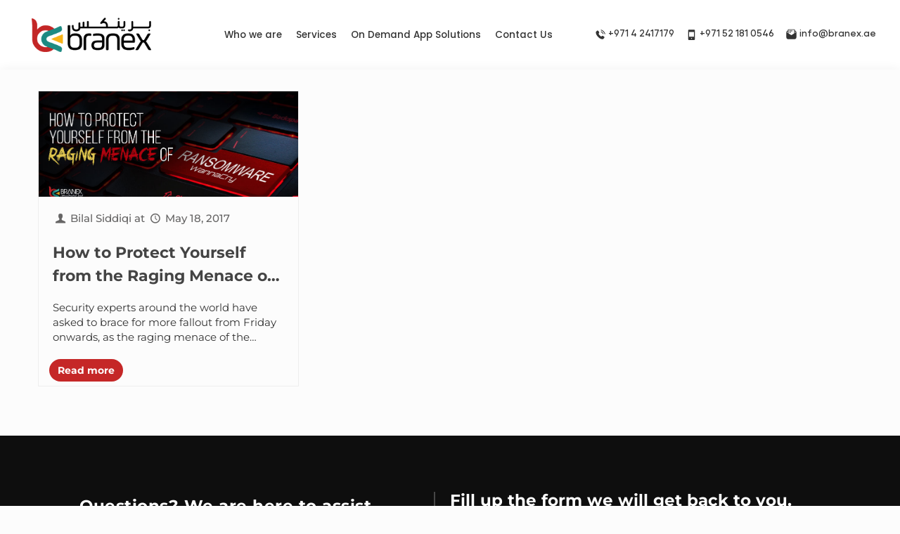

--- FILE ---
content_type: text/html; charset=UTF-8
request_url: https://www.branex.ae/blog/tag/ransomware/
body_size: 52696
content:

<!DOCTYPE html>
<html class="no-js" lang="en-US" prefix="og: https://ogp.me/ns#" itemscope="itemscope" itemtype="https://schema.org/WebPage">
	
<head><meta charset="UTF-8" /><script>if(navigator.userAgent.match(/MSIE|Internet Explorer/i)||navigator.userAgent.match(/Trident\/7\..*?rv:11/i)){var href=document.location.href;if(!href.match(/[?&]nowprocket/)){if(href.indexOf("?")==-1){if(href.indexOf("#")==-1){document.location.href=href+"?nowprocket=1"}else{document.location.href=href.replace("#","?nowprocket=1#")}}else{if(href.indexOf("#")==-1){document.location.href=href+"&nowprocket=1"}else{document.location.href=href.replace("#","&nowprocket=1#")}}}}</script><script>(()=>{class RocketLazyLoadScripts{constructor(){this.v="2.0.4",this.userEvents=["keydown","keyup","mousedown","mouseup","mousemove","mouseover","mouseout","touchmove","touchstart","touchend","touchcancel","wheel","click","dblclick","input"],this.attributeEvents=["onblur","onclick","oncontextmenu","ondblclick","onfocus","onmousedown","onmouseenter","onmouseleave","onmousemove","onmouseout","onmouseover","onmouseup","onmousewheel","onscroll","onsubmit"]}async t(){this.i(),this.o(),/iP(ad|hone)/.test(navigator.userAgent)&&this.h(),this.u(),this.l(this),this.m(),this.k(this),this.p(this),this._(),await Promise.all([this.R(),this.L()]),this.lastBreath=Date.now(),this.S(this),this.P(),this.D(),this.O(),this.M(),await this.C(this.delayedScripts.normal),await this.C(this.delayedScripts.defer),await this.C(this.delayedScripts.async),await this.T(),await this.F(),await this.j(),await this.A(),window.dispatchEvent(new Event("rocket-allScriptsLoaded")),this.everythingLoaded=!0,this.lastTouchEnd&&await new Promise(t=>setTimeout(t,500-Date.now()+this.lastTouchEnd)),this.I(),this.H(),this.U(),this.W()}i(){this.CSPIssue=sessionStorage.getItem("rocketCSPIssue"),document.addEventListener("securitypolicyviolation",t=>{this.CSPIssue||"script-src-elem"!==t.violatedDirective||"data"!==t.blockedURI||(this.CSPIssue=!0,sessionStorage.setItem("rocketCSPIssue",!0))},{isRocket:!0})}o(){window.addEventListener("pageshow",t=>{this.persisted=t.persisted,this.realWindowLoadedFired=!0},{isRocket:!0}),window.addEventListener("pagehide",()=>{this.onFirstUserAction=null},{isRocket:!0})}h(){let t;function e(e){t=e}window.addEventListener("touchstart",e,{isRocket:!0}),window.addEventListener("touchend",function i(o){o.changedTouches[0]&&t.changedTouches[0]&&Math.abs(o.changedTouches[0].pageX-t.changedTouches[0].pageX)<10&&Math.abs(o.changedTouches[0].pageY-t.changedTouches[0].pageY)<10&&o.timeStamp-t.timeStamp<200&&(window.removeEventListener("touchstart",e,{isRocket:!0}),window.removeEventListener("touchend",i,{isRocket:!0}),"INPUT"===o.target.tagName&&"text"===o.target.type||(o.target.dispatchEvent(new TouchEvent("touchend",{target:o.target,bubbles:!0})),o.target.dispatchEvent(new MouseEvent("mouseover",{target:o.target,bubbles:!0})),o.target.dispatchEvent(new PointerEvent("click",{target:o.target,bubbles:!0,cancelable:!0,detail:1,clientX:o.changedTouches[0].clientX,clientY:o.changedTouches[0].clientY})),event.preventDefault()))},{isRocket:!0})}q(t){this.userActionTriggered||("mousemove"!==t.type||this.firstMousemoveIgnored?"keyup"===t.type||"mouseover"===t.type||"mouseout"===t.type||(this.userActionTriggered=!0,this.onFirstUserAction&&this.onFirstUserAction()):this.firstMousemoveIgnored=!0),"click"===t.type&&t.preventDefault(),t.stopPropagation(),t.stopImmediatePropagation(),"touchstart"===this.lastEvent&&"touchend"===t.type&&(this.lastTouchEnd=Date.now()),"click"===t.type&&(this.lastTouchEnd=0),this.lastEvent=t.type,t.composedPath&&t.composedPath()[0].getRootNode()instanceof ShadowRoot&&(t.rocketTarget=t.composedPath()[0]),this.savedUserEvents.push(t)}u(){this.savedUserEvents=[],this.userEventHandler=this.q.bind(this),this.userEvents.forEach(t=>window.addEventListener(t,this.userEventHandler,{passive:!1,isRocket:!0})),document.addEventListener("visibilitychange",this.userEventHandler,{isRocket:!0})}U(){this.userEvents.forEach(t=>window.removeEventListener(t,this.userEventHandler,{passive:!1,isRocket:!0})),document.removeEventListener("visibilitychange",this.userEventHandler,{isRocket:!0}),this.savedUserEvents.forEach(t=>{(t.rocketTarget||t.target).dispatchEvent(new window[t.constructor.name](t.type,t))})}m(){const t="return false",e=Array.from(this.attributeEvents,t=>"data-rocket-"+t),i="["+this.attributeEvents.join("],[")+"]",o="[data-rocket-"+this.attributeEvents.join("],[data-rocket-")+"]",s=(e,i,o)=>{o&&o!==t&&(e.setAttribute("data-rocket-"+i,o),e["rocket"+i]=new Function("event",o),e.setAttribute(i,t))};new MutationObserver(t=>{for(const n of t)"attributes"===n.type&&(n.attributeName.startsWith("data-rocket-")||this.everythingLoaded?n.attributeName.startsWith("data-rocket-")&&this.everythingLoaded&&this.N(n.target,n.attributeName.substring(12)):s(n.target,n.attributeName,n.target.getAttribute(n.attributeName))),"childList"===n.type&&n.addedNodes.forEach(t=>{if(t.nodeType===Node.ELEMENT_NODE)if(this.everythingLoaded)for(const i of[t,...t.querySelectorAll(o)])for(const t of i.getAttributeNames())e.includes(t)&&this.N(i,t.substring(12));else for(const e of[t,...t.querySelectorAll(i)])for(const t of e.getAttributeNames())this.attributeEvents.includes(t)&&s(e,t,e.getAttribute(t))})}).observe(document,{subtree:!0,childList:!0,attributeFilter:[...this.attributeEvents,...e]})}I(){this.attributeEvents.forEach(t=>{document.querySelectorAll("[data-rocket-"+t+"]").forEach(e=>{this.N(e,t)})})}N(t,e){const i=t.getAttribute("data-rocket-"+e);i&&(t.setAttribute(e,i),t.removeAttribute("data-rocket-"+e))}k(t){Object.defineProperty(HTMLElement.prototype,"onclick",{get(){return this.rocketonclick||null},set(e){this.rocketonclick=e,this.setAttribute(t.everythingLoaded?"onclick":"data-rocket-onclick","this.rocketonclick(event)")}})}S(t){function e(e,i){let o=e[i];e[i]=null,Object.defineProperty(e,i,{get:()=>o,set(s){t.everythingLoaded?o=s:e["rocket"+i]=o=s}})}e(document,"onreadystatechange"),e(window,"onload"),e(window,"onpageshow");try{Object.defineProperty(document,"readyState",{get:()=>t.rocketReadyState,set(e){t.rocketReadyState=e},configurable:!0}),document.readyState="loading"}catch(t){console.log("WPRocket DJE readyState conflict, bypassing")}}l(t){this.originalAddEventListener=EventTarget.prototype.addEventListener,this.originalRemoveEventListener=EventTarget.prototype.removeEventListener,this.savedEventListeners=[],EventTarget.prototype.addEventListener=function(e,i,o){o&&o.isRocket||!t.B(e,this)&&!t.userEvents.includes(e)||t.B(e,this)&&!t.userActionTriggered||e.startsWith("rocket-")||t.everythingLoaded?t.originalAddEventListener.call(this,e,i,o):(t.savedEventListeners.push({target:this,remove:!1,type:e,func:i,options:o}),"mouseenter"!==e&&"mouseleave"!==e||t.originalAddEventListener.call(this,e,t.savedUserEvents.push,o))},EventTarget.prototype.removeEventListener=function(e,i,o){o&&o.isRocket||!t.B(e,this)&&!t.userEvents.includes(e)||t.B(e,this)&&!t.userActionTriggered||e.startsWith("rocket-")||t.everythingLoaded?t.originalRemoveEventListener.call(this,e,i,o):t.savedEventListeners.push({target:this,remove:!0,type:e,func:i,options:o})}}J(t,e){this.savedEventListeners=this.savedEventListeners.filter(i=>{let o=i.type,s=i.target||window;return e!==o||t!==s||(this.B(o,s)&&(i.type="rocket-"+o),this.$(i),!1)})}H(){EventTarget.prototype.addEventListener=this.originalAddEventListener,EventTarget.prototype.removeEventListener=this.originalRemoveEventListener,this.savedEventListeners.forEach(t=>this.$(t))}$(t){t.remove?this.originalRemoveEventListener.call(t.target,t.type,t.func,t.options):this.originalAddEventListener.call(t.target,t.type,t.func,t.options)}p(t){let e;function i(e){return t.everythingLoaded?e:e.split(" ").map(t=>"load"===t||t.startsWith("load.")?"rocket-jquery-load":t).join(" ")}function o(o){function s(e){const s=o.fn[e];o.fn[e]=o.fn.init.prototype[e]=function(){return this[0]===window&&t.userActionTriggered&&("string"==typeof arguments[0]||arguments[0]instanceof String?arguments[0]=i(arguments[0]):"object"==typeof arguments[0]&&Object.keys(arguments[0]).forEach(t=>{const e=arguments[0][t];delete arguments[0][t],arguments[0][i(t)]=e})),s.apply(this,arguments),this}}if(o&&o.fn&&!t.allJQueries.includes(o)){const e={DOMContentLoaded:[],"rocket-DOMContentLoaded":[]};for(const t in e)document.addEventListener(t,()=>{e[t].forEach(t=>t())},{isRocket:!0});o.fn.ready=o.fn.init.prototype.ready=function(i){function s(){parseInt(o.fn.jquery)>2?setTimeout(()=>i.bind(document)(o)):i.bind(document)(o)}return"function"==typeof i&&(t.realDomReadyFired?!t.userActionTriggered||t.fauxDomReadyFired?s():e["rocket-DOMContentLoaded"].push(s):e.DOMContentLoaded.push(s)),o([])},s("on"),s("one"),s("off"),t.allJQueries.push(o)}e=o}t.allJQueries=[],o(window.jQuery),Object.defineProperty(window,"jQuery",{get:()=>e,set(t){o(t)}})}P(){const t=new Map;document.write=document.writeln=function(e){const i=document.currentScript,o=document.createRange(),s=i.parentElement;let n=t.get(i);void 0===n&&(n=i.nextSibling,t.set(i,n));const c=document.createDocumentFragment();o.setStart(c,0),c.appendChild(o.createContextualFragment(e)),s.insertBefore(c,n)}}async R(){return new Promise(t=>{this.userActionTriggered?t():this.onFirstUserAction=t})}async L(){return new Promise(t=>{document.addEventListener("DOMContentLoaded",()=>{this.realDomReadyFired=!0,t()},{isRocket:!0})})}async j(){return this.realWindowLoadedFired?Promise.resolve():new Promise(t=>{window.addEventListener("load",t,{isRocket:!0})})}M(){this.pendingScripts=[];this.scriptsMutationObserver=new MutationObserver(t=>{for(const e of t)e.addedNodes.forEach(t=>{"SCRIPT"!==t.tagName||t.noModule||t.isWPRocket||this.pendingScripts.push({script:t,promise:new Promise(e=>{const i=()=>{const i=this.pendingScripts.findIndex(e=>e.script===t);i>=0&&this.pendingScripts.splice(i,1),e()};t.addEventListener("load",i,{isRocket:!0}),t.addEventListener("error",i,{isRocket:!0}),setTimeout(i,1e3)})})})}),this.scriptsMutationObserver.observe(document,{childList:!0,subtree:!0})}async F(){await this.X(),this.pendingScripts.length?(await this.pendingScripts[0].promise,await this.F()):this.scriptsMutationObserver.disconnect()}D(){this.delayedScripts={normal:[],async:[],defer:[]},document.querySelectorAll("script[type$=rocketlazyloadscript]").forEach(t=>{t.hasAttribute("data-rocket-src")?t.hasAttribute("async")&&!1!==t.async?this.delayedScripts.async.push(t):t.hasAttribute("defer")&&!1!==t.defer||"module"===t.getAttribute("data-rocket-type")?this.delayedScripts.defer.push(t):this.delayedScripts.normal.push(t):this.delayedScripts.normal.push(t)})}async _(){await this.L();let t=[];document.querySelectorAll("script[type$=rocketlazyloadscript][data-rocket-src]").forEach(e=>{let i=e.getAttribute("data-rocket-src");if(i&&!i.startsWith("data:")){i.startsWith("//")&&(i=location.protocol+i);try{const o=new URL(i).origin;o!==location.origin&&t.push({src:o,crossOrigin:e.crossOrigin||"module"===e.getAttribute("data-rocket-type")})}catch(t){}}}),t=[...new Map(t.map(t=>[JSON.stringify(t),t])).values()],this.Y(t,"preconnect")}async G(t){if(await this.K(),!0!==t.noModule||!("noModule"in HTMLScriptElement.prototype))return new Promise(e=>{let i;function o(){(i||t).setAttribute("data-rocket-status","executed"),e()}try{if(navigator.userAgent.includes("Firefox/")||""===navigator.vendor||this.CSPIssue)i=document.createElement("script"),[...t.attributes].forEach(t=>{let e=t.nodeName;"type"!==e&&("data-rocket-type"===e&&(e="type"),"data-rocket-src"===e&&(e="src"),i.setAttribute(e,t.nodeValue))}),t.text&&(i.text=t.text),t.nonce&&(i.nonce=t.nonce),i.hasAttribute("src")?(i.addEventListener("load",o,{isRocket:!0}),i.addEventListener("error",()=>{i.setAttribute("data-rocket-status","failed-network"),e()},{isRocket:!0}),setTimeout(()=>{i.isConnected||e()},1)):(i.text=t.text,o()),i.isWPRocket=!0,t.parentNode.replaceChild(i,t);else{const i=t.getAttribute("data-rocket-type"),s=t.getAttribute("data-rocket-src");i?(t.type=i,t.removeAttribute("data-rocket-type")):t.removeAttribute("type"),t.addEventListener("load",o,{isRocket:!0}),t.addEventListener("error",i=>{this.CSPIssue&&i.target.src.startsWith("data:")?(console.log("WPRocket: CSP fallback activated"),t.removeAttribute("src"),this.G(t).then(e)):(t.setAttribute("data-rocket-status","failed-network"),e())},{isRocket:!0}),s?(t.fetchPriority="high",t.removeAttribute("data-rocket-src"),t.src=s):t.src="data:text/javascript;base64,"+window.btoa(unescape(encodeURIComponent(t.text)))}}catch(i){t.setAttribute("data-rocket-status","failed-transform"),e()}});t.setAttribute("data-rocket-status","skipped")}async C(t){const e=t.shift();return e?(e.isConnected&&await this.G(e),this.C(t)):Promise.resolve()}O(){this.Y([...this.delayedScripts.normal,...this.delayedScripts.defer,...this.delayedScripts.async],"preload")}Y(t,e){this.trash=this.trash||[];let i=!0;var o=document.createDocumentFragment();t.forEach(t=>{const s=t.getAttribute&&t.getAttribute("data-rocket-src")||t.src;if(s&&!s.startsWith("data:")){const n=document.createElement("link");n.href=s,n.rel=e,"preconnect"!==e&&(n.as="script",n.fetchPriority=i?"high":"low"),t.getAttribute&&"module"===t.getAttribute("data-rocket-type")&&(n.crossOrigin=!0),t.crossOrigin&&(n.crossOrigin=t.crossOrigin),t.integrity&&(n.integrity=t.integrity),t.nonce&&(n.nonce=t.nonce),o.appendChild(n),this.trash.push(n),i=!1}}),document.head.appendChild(o)}W(){this.trash.forEach(t=>t.remove())}async T(){try{document.readyState="interactive"}catch(t){}this.fauxDomReadyFired=!0;try{await this.K(),this.J(document,"readystatechange"),document.dispatchEvent(new Event("rocket-readystatechange")),await this.K(),document.rocketonreadystatechange&&document.rocketonreadystatechange(),await this.K(),this.J(document,"DOMContentLoaded"),document.dispatchEvent(new Event("rocket-DOMContentLoaded")),await this.K(),this.J(window,"DOMContentLoaded"),window.dispatchEvent(new Event("rocket-DOMContentLoaded"))}catch(t){console.error(t)}}async A(){try{document.readyState="complete"}catch(t){}try{await this.K(),this.J(document,"readystatechange"),document.dispatchEvent(new Event("rocket-readystatechange")),await this.K(),document.rocketonreadystatechange&&document.rocketonreadystatechange(),await this.K(),this.J(window,"load"),window.dispatchEvent(new Event("rocket-load")),await this.K(),window.rocketonload&&window.rocketonload(),await this.K(),this.allJQueries.forEach(t=>t(window).trigger("rocket-jquery-load")),await this.K(),this.J(window,"pageshow");const t=new Event("rocket-pageshow");t.persisted=this.persisted,window.dispatchEvent(t),await this.K(),window.rocketonpageshow&&window.rocketonpageshow({persisted:this.persisted})}catch(t){console.error(t)}}async K(){Date.now()-this.lastBreath>45&&(await this.X(),this.lastBreath=Date.now())}async X(){return document.hidden?new Promise(t=>setTimeout(t)):new Promise(t=>requestAnimationFrame(t))}B(t,e){return e===document&&"readystatechange"===t||(e===document&&"DOMContentLoaded"===t||(e===window&&"DOMContentLoaded"===t||(e===window&&"load"===t||e===window&&"pageshow"===t)))}static run(){(new RocketLazyLoadScripts).t()}}RocketLazyLoadScripts.run()})();</script>

<meta name="viewport" content="width=device-width, initial-scale=1, maximum-scale=1">
<title itemprop="name">Ransomware Archives - Branex Official BlogBranex Official Blog</title>
<link data-rocket-prefetch href="https://www.google-analytics.com" rel="dns-prefetch">
<link data-rocket-prefetch href="https://www.gstatic.com" rel="dns-prefetch">
<link data-rocket-prefetch href="https://cdnjs.cloudflare.com" rel="dns-prefetch">
<link data-rocket-prefetch href="https://www.google.com" rel="dns-prefetch">
<link crossorigin data-rocket-preload as="font" href="https://www.branex.ae/blog/wp-content/cache/fonts/1/google-fonts/fonts/s/montserrat/v31/JTUQjIg1_i6t8kCHKm459WxRyS7m.woff2" rel="preload">
<link crossorigin data-rocket-preload as="font" href="https://www.branex.ae/fonts/GilmerMedium.woff2" rel="preload">
<style id="wpr-usedcss">.bar.animate{opacity:1!important}.header_contact_details ul,.mega_menu>ul{margin-bottom:0;padding:0!important;display:flex;list-style:none}.ser-menu__wrapper ul li::before,.whoweare_menu a strong::before{width:8px;height:8px;background:#1c8a82;border-radius:10px;content:""}.mega_dropdown{background-repeat:no-repeat;overflow:hidden}@font-face{font-family:Gilmer;src:url('https://www.branex.ae/fonts/GilmerMedium.eot');src:url('https://www.branex.ae/fonts/GilmerMedium.eot?#iefix') format('embedded-opentype'),url('https://www.branex.ae/fonts/GilmerMedium.woff2') format('woff2'),url('https://www.branex.ae/fonts/GilmerMedium.woff') format('woff'),url('https://www.branex.ae/fonts/GilmerMedium.ttf') format('truetype'),url('https://www.branex.ae/fonts/GilmerMedium.svg#GilmerMedium') format('svg');font-weight:500;font-style:normal;font-display:swap}.mega-header a:hover{text-decoration:none}.mega-header{line-height:20px!important;z-index:999;left:0;right:0;padding-top:25px;padding-bottom:25px;position:relative}.logo_wrapper img{max-width:100%;height:auto}.logo_wrapper.logo-hide{opacity:0}.mega-header .container{max-width:1920px!important;width:81%!important}.mega-header>.container>.row{align-items:center}.mega-header .col-mg-4{-ms-flex:0 0 35%;flex:0 0 35%;max-width:35%;padding-right:0;padding-left:0}.mega-header .col-mg-3,.mega-header .col-mg-5{width:100%;padding-right:15px;padding-left:15px}.mega-header .col-mg-5{flex:0 0 43.666667%;max-width:43.666667%}.mega-header .col-mg-3{flex:0 0 21%;max-width:21%}.mega_menu>ul{justify-content:center;flex-wrap:wrap}.mega_menu>ul>li{margin-right:36px;cursor:default}.mega_menu>ul>li:last-child{margin-right:0}.mega_menu>ul>li>a,.mega_menu>ul>li>span{color:#333!important;font-size:17px;font-family:poppins;font-weight:500;padding-bottom:54px;transition:.2s}.mega_menu>ul>li>a:hover,.mega_menu>ul>li>span:hover{color:#1c8a82!important;font-weight:700}.mega_menu>ul>li:hover>div.mega_dropdown,.mega_menu>ul>li:hover>span::before,.whoweare_menu ul li a>*{display:block}.header_contact_details ul{color:#fff;justify-content:flex-end;flex-wrap:wrap}.header_contact_details a{color:#333;font-family:Gilmer;display:flex;align-items:center;font-size:16px;font-weight:500}.header_contact_details a:hover{color:#333;opacity:.8}.header_contact_details ul li{margin-left:27px}.header_contact_details ul li:first-child{margin-left:0}.header_contact_details a img{margin-right:5px}.height__524{height:524px}.height__640{height:640px}.height__409{height:409px}.dropdown__whoweare,.dropdown__whoweare .row{height:100%}.dropdown__whoweare{max-width:87%;margin:0 auto}.mega_dropdown{background-color:#fff;position:absolute;left:0;right:0;width:95%;margin:53px auto 0;display:none;border-top:5px solid #1c8a82;border-radius:0 0 25px 25px!important;background-image:url(https://www.branex.ae/img/megamenu/megabg.png);background-size:25%;background-position:bottom left;padding-top:73px;padding-bottom:53px;z-index:999}.dropdown__whoweare .row{margin:0}.dropcol3__wrapper img{max-width:100%}.drop-col-1{flex:0 0 20%;max-width:20%;width:100%;border-right:1px solid #e6e6e6}.drop-col-2,.drop-col-3.wd2_djust{flex:0 0 35%;max-width:35%;width:100%}.drop-col-2.wd_djust,.drop-col-3{flex:0 0 45%;max-width:45%;width:100%}.pd__8{padding-left:8%}.dropcol1__wrapper{display:flex;flex-direction:column;justify-content:space-between;height:100%;align-items:flex-start}.dropcol1__wrapper span{font-size:30px;font-family:gilmer;font-weight:700;color:#333}.dropcol3__wrapper p,.ser-menu__wrapper a,.ser-menu__wrapper strong,.whoweare_menu a span,.whoweare_menu a strong{font-weight:500!important;font-family:poppins;color:#333!important}.dropcol1__wrapper img{margin-left:auto}.dropcol3__wrapper p{font-size:20px;line-height:30px;margin-bottom:25px}.whoweare_menu ul{list-style:none;padding:0 0 0 60px}.whoweare_menu li{margin-bottom:30px;padding:0}.wd_djust .whoweare_menu ul{display:flex;flex-wrap:wrap}.wd_djust .whoweare_menu li{width:50%}.whoweare_menu li div{display:flex!important;align-items:center;justify-content:space-between}.whoweare_menu a strong{font-size:17px;transition:.5s;position:relative;margin-bottom:7px}.whoweare_menu li a:hover>strong{color:#1c8a82!important;margin-left:5px}.whoweare_menu a strong::before{display:block;position:absolute;bottom:0;top:0;left:-18px;margin:auto 0}.ser-menu__wrapper a,.whoweare_menu a span{font-size:15px}.mega_menu>ul>li>span{position:relative;z-index:999}.mega_menu>ul>li>span::before{content:"";position:absolute;bottom:-5px;right:0;left:0;margin:auto;text-align:center;width:12px;height:12px;background:#1c8a82;transform:rotate(-45deg);z-index:998;display:none}.ser-menu__wrapper strong{font-size:17px;transition:.5s;position:relative;margin-bottom:30px!important;display:block}.ser-menu__wrapper ul{list-style:none;padding:0;margin-bottom:0}.ser-menu__wrapper ul li{padding:0;margin-bottom:15px;display:flex;align-items:center}.ser-menu__wrapper ul li::before{display:block;margin-right:11px}.col-ser-3{flex:0 0 20%;max-width:20%;width:100%;padding-left:52px}.ser-menu__wrapper,.srvimgthing{margin-bottom:50px}.ser-menu__wrapper a,.ser-menu__wrapper li{transition:.5s}.ser-menu__wrapper a:hover{color:#1c8a82!important}.ser-menu__wrapper li:hover{padding-left:7px}.menuresponsive{display:none;color:#fff}@media only screen and (max-width:1813px) and (min-width:1700px){.header_contact_details a,.mega_menu>ul>li>a,.mega_menu>ul>li>span{font-size:15px}.header_contact_details a img{width:19px;margin-right:3px}}@media only screen and (max-width:1699px){.mega-header .container{max-width:1140px!important;width:100%!important}.logo_wrapper img{max-width:170px;height:auto}.header_contact_details ul li{margin-left:16px}.mega_menu>ul>li{margin-right:20px}.header_contact_details a{font-size:13px}.header_contact_details a img{width:17px;margin-right:3px}.mega_menu>ul>li>a,.mega_menu>ul>li>span{color:#333!important;font-size:13.5px;padding-bottom:30px!important}.mega-header .col-mg-5{padding:0}.dropcol1__wrapper img{margin-left:auto;width:calc(124px - 13%)}.mega_dropdown{padding-top:50px;margin-top:28px}.dropcol1__wrapper span{font-size:20px}.whoweare_menu a span{font-size:11px}.whoweare_menu a strong{font-size:13px;margin-bottom:2px}.pd__8{padding-left:6%}.dropcol3__wrapper p{font-size:15px;color:#333!important;line-height:22px}.dropcol3__wrapper img{max-width:74%;width:100%}.whoweare_menu ul li a img{width:17px!important}.whoweare_menu li{margin-bottom:20px;padding:0}.whoweare_menu a strong::before{width:6px;height:6px;left:-12px}.whoweare_menu ul{padding-left:40px}.height__524{height:380px}.height__409{height:300px}.height__640{height:490px}.ser-menu__wrapper strong{font-size:13px;margin-bottom:15px!important}.ser-menu__wrapper ul li::before{width:6px;height:6px;margin-right:7px}.ser-menu__wrapper a{font-size:11.5px}.ser-menu__wrapper ul li{margin-bottom:5px}.ser-menu__wrapper{margin-bottom:35px}.ser-menu__wrapper img{width:85%}.col-ser-3.adj_on{flex:0 0 17%;max-width:17%}.col-ser-3{padding-left:32px;flex:0 0 21%;max-width:21%}.srvimgthing{margin-bottom:0}}@media only screen and (max-width:1280px){.dropdown__whoweare{max-width:91%}.dropcol3__wrapper p{font-size:14px}.col-ser-3{padding-left:26px}#content{width:100vw;height:100vh;margin-top:0!important}}@media only screen and (max-width:1150px){.col-ser-3{flex:0 0 25%!important;max-width:25%!important}.mega_menu>ul{justify-content:right}.mega-header .col-mg-5{flex:0 0 100%;max-width:100%;padding-right:15px;padding-left:15px;order:2}.mega-header .col-mg-4{flex:0 0 79%;max-width:79%;padding:0 15px}.mega-header{padding-top:10px;padding-bottom:10px;padding-right:20px;padding-left:20px!important}.height__409,.height__524,.height__640{height:auto!important}.mega_dropdown.height__640 .drop-col-1{display:none}.logo_wrapper{position:relative;top:13px}}@media only screen and (min-width:821px){.hamburger-menu{display:none!important}}@media only screen and (max-width:821px){.mega-header{padding-left:0!important;padding-right:0!important;z-index:99999}.children,.mega-header .col-mg-4 .header_contact_details,.mega-header .col-mg-5{display:none}.icon-arrow:after{content:"\25BC";color:#fff}.mega-header .col-mg-3{flex:0 0 50%!important;max-width:50%!important}.mega-header .col-mg-4{flex:0 0 50%;max-width:50%;position:relative;z-index:9999}div.hamburger-menu{position:static!important;margin-top:0!important;margin-left:auto!important}.menuresponsive{display:block;padding:0!important}.logo_wrapper img{max-width:166px!important;height:auto!important}.logo_wrapper{position:static!important;top:13px}.hamburger-menu{padding-top:0;padding-left:0;width:56px!important;height:56px!important;cursor:pointer;z-index:9999999999;background:linear-gradient(91.95deg,#1c8a82 .4%,#f7b318 100%);border-radius:100%}.bar,.bar:after,.bar:before{width:30px;height:3px}.bar{transform:translateY(10px);background:#fff;transition:0s .3s;position:relative;top:-8px}.bar.animate{background:rgba(255,255,255,0)}.bar:after,.bar:before{content:"";position:absolute;background:#fff;left:0}.bar:before{bottom:10px;transition:bottom .3s cubic-bezier(.23, 1, .32, 1) .3s,transform .3s cubic-bezier(.23, 1, .32, 1)}.bar:after{top:10px;transition:top .3s cubic-bezier(.23, 1, .32, 1) .3s,transform .3s cubic-bezier(.23, 1, .32, 1)}.bar.animate:after{top:0;transform:rotate(45deg);transition:top .3s cubic-bezier(.23, 1, .32, 1),transform .3s cubic-bezier(.23, 1, .32, 1) .3s}.bar.animate:before{bottom:0;transform:rotate(-45deg);transition:bottom .3s cubic-bezier(.23, 1, .32, 1),transform .3s cubic-bezier(.23, 1, .32, 1) .3s}.mobile-menu ul{margin:0;padding:0}.mobile-menu li{font-size:17px;line-height:30px;text-align:center!important;margin:0;overflow:hidden;padding:5px 0;position:relative;font-weight:700}.has-children li,.has-children li a{font-weight:400;font-size:16px}.mobile-menu li:first-child{margin-top:70px}.mobile-menu li:hover{background:#f7b318}.mobile-menu li a{text-decoration:none;color:#fff!important}.mobile-menu{font-family:gilmer;top:0;max-width:100%;left:-100%;width:100%;background:#1a1835;color:#000;height:100%;position:fixed;z-index:9997;overflow-y:auto;-webkit-transform:translate3d(0,0,205px);-moz-transform:translate3d(0,0,205px);transform:translate3d(0,0,205px);-webkit-transition:.5s ease-in-out;-moz-transition:.5s ease-in-out;transition:.5s ease-in-out}.mobile-menu.active{left:0;-webkit-transform:translate3d(0,0,0);-moz-transform:translate3d(0,0,0);transform:translate3d(0,0,0);-webkit-transition:.5s ease-in-out;-moz-transition:.5s ease-in-out;transition:.5s ease-in-out}.has-children:hover{cursor:hand}.mobile-menu .children li:first-child{margin-top:0}.icon-arrow{position:absolute;display:block;font-size:.7em;color:#000;top:5px;right:10px;transform:rotate(0);-webkit-transform:rotate(0);-moz-transform:rotate(0);transition:.6s;-webkit-transition:.6s;-moz-transition:.6s}.icon-arrow:after{content:"\25BC"}.icon-arrow.open{transform:rotate(-180deg);-webkit-transform:rotate(-180deg);-moz-transform:rotate(-180deg);transition:.6s;-webkit-transition:.6s;-moz-transition:.6s}}.mega-header .row{display:flex;flex-wrap:wrap}.mega-header .container{position:static!important}.mega-header .dropdown__whoweare>.row{align-items:flex-start!important}.drop-col-1{height:100%}.mega_dropdown{box-shadow:0 0 5px #8a8a8a57!important}.mega-header *{line-height:20px!important}@media only screen and (max-width:1699px){.mega-header .container{max-width:1220px!important;width:100%!important}}@font-face{font-family:Montserrat;font-style:italic;font-weight:100 900;font-display:swap;src:url(https://www.branex.ae/blog/wp-content/cache/fonts/1/google-fonts/fonts/s/montserrat/v31/JTUQjIg1_i6t8kCHKm459WxRyS7m.woff2) format('woff2');unicode-range:U+0000-00FF,U+0131,U+0152-0153,U+02BB-02BC,U+02C6,U+02DA,U+02DC,U+0304,U+0308,U+0329,U+2000-206F,U+20AC,U+2122,U+2191,U+2193,U+2212,U+2215,U+FEFF,U+FFFD}@font-face{font-family:Montserrat;font-style:normal;font-weight:100 900;font-display:swap;src:url(https://www.branex.ae/blog/wp-content/cache/fonts/1/google-fonts/fonts/s/montserrat/v31/JTUSjIg1_i6t8kCHKm459Wlhyw.woff2) format('woff2');unicode-range:U+0000-00FF,U+0131,U+0152-0153,U+02BB-02BC,U+02C6,U+02DA,U+02DC,U+0304,U+0308,U+0329,U+2000-206F,U+20AC,U+2122,U+2191,U+2193,U+2212,U+2215,U+FEFF,U+FFFD}@font-face{font-family:Poppins;font-style:normal;font-weight:500;font-display:swap;src:url(https://www.branex.ae/blog/wp-content/cache/fonts/1/google-fonts/fonts/s/poppins/v24/pxiByp8kv8JHgFVrLGT9Z1xlFQ.woff2) format('woff2');unicode-range:U+0000-00FF,U+0131,U+0152-0153,U+02BB-02BC,U+02C6,U+02DA,U+02DC,U+0304,U+0308,U+0329,U+2000-206F,U+20AC,U+2122,U+2191,U+2193,U+2212,U+2215,U+FEFF,U+FFFD}img:is([sizes=auto i],[sizes^="auto," i]){contain-intrinsic-size:3000px 1500px}img.emoji{display:inline!important;border:none!important;box-shadow:none!important;height:1em!important;width:1em!important;margin:0 .07em!important;vertical-align:-.1em!important;background:0 0!important;padding:0!important}:root{--wp-block-synced-color:#7a00df;--wp-block-synced-color--rgb:122,0,223;--wp-bound-block-color:var(--wp-block-synced-color);--wp-editor-canvas-background:#ddd;--wp-admin-theme-color:#007cba;--wp-admin-theme-color--rgb:0,124,186;--wp-admin-theme-color-darker-10:#006ba1;--wp-admin-theme-color-darker-10--rgb:0,107,160.5;--wp-admin-theme-color-darker-20:#005a87;--wp-admin-theme-color-darker-20--rgb:0,90,135;--wp-admin-border-width-focus:2px}@media (min-resolution:192dpi){:root{--wp-admin-border-width-focus:1.5px}}:root{--wp--preset--font-size--normal:16px;--wp--preset--font-size--huge:42px}html :where(.has-border-color){border-style:solid}html :where([style*=border-top-color]){border-top-style:solid}html :where([style*=border-right-color]){border-right-style:solid}html :where([style*=border-bottom-color]){border-bottom-style:solid}html :where([style*=border-left-color]){border-left-style:solid}html :where([style*=border-width]){border-style:solid}html :where([style*=border-top-width]){border-top-style:solid}html :where([style*=border-right-width]){border-right-style:solid}html :where([style*=border-bottom-width]){border-bottom-style:solid}html :where([style*=border-left-width]){border-left-style:solid}html :where(img[class*=wp-image-]){height:auto;max-width:100%}:where(figure){margin:0 0 1em}html :where(.is-position-sticky){--wp-admin--admin-bar--position-offset:var(--wp-admin--admin-bar--height,0px)}@media screen and (max-width:600px){html :where(.is-position-sticky){--wp-admin--admin-bar--position-offset:0px}}:root{--wp--preset--aspect-ratio--square:1;--wp--preset--aspect-ratio--4-3:4/3;--wp--preset--aspect-ratio--3-4:3/4;--wp--preset--aspect-ratio--3-2:3/2;--wp--preset--aspect-ratio--2-3:2/3;--wp--preset--aspect-ratio--16-9:16/9;--wp--preset--aspect-ratio--9-16:9/16;--wp--preset--color--black:#000000;--wp--preset--color--cyan-bluish-gray:#abb8c3;--wp--preset--color--white:#ffffff;--wp--preset--color--pale-pink:#f78da7;--wp--preset--color--vivid-red:#cf2e2e;--wp--preset--color--luminous-vivid-orange:#ff6900;--wp--preset--color--luminous-vivid-amber:#fcb900;--wp--preset--color--light-green-cyan:#7bdcb5;--wp--preset--color--vivid-green-cyan:#00d084;--wp--preset--color--pale-cyan-blue:#8ed1fc;--wp--preset--color--vivid-cyan-blue:#0693e3;--wp--preset--color--vivid-purple:#9b51e0;--wp--preset--gradient--vivid-cyan-blue-to-vivid-purple:linear-gradient(135deg,rgb(6, 147, 227) 0%,rgb(155, 81, 224) 100%);--wp--preset--gradient--light-green-cyan-to-vivid-green-cyan:linear-gradient(135deg,rgb(122, 220, 180) 0%,rgb(0, 208, 130) 100%);--wp--preset--gradient--luminous-vivid-amber-to-luminous-vivid-orange:linear-gradient(135deg,rgb(252, 185, 0) 0%,rgb(255, 105, 0) 100%);--wp--preset--gradient--luminous-vivid-orange-to-vivid-red:linear-gradient(135deg,rgb(255, 105, 0) 0%,rgb(207, 46, 46) 100%);--wp--preset--gradient--very-light-gray-to-cyan-bluish-gray:linear-gradient(135deg,rgb(238, 238, 238) 0%,rgb(169, 184, 195) 100%);--wp--preset--gradient--cool-to-warm-spectrum:linear-gradient(135deg,rgb(74, 234, 220) 0%,rgb(151, 120, 209) 20%,rgb(207, 42, 186) 40%,rgb(238, 44, 130) 60%,rgb(251, 105, 98) 80%,rgb(254, 248, 76) 100%);--wp--preset--gradient--blush-light-purple:linear-gradient(135deg,rgb(255, 206, 236) 0%,rgb(152, 150, 240) 100%);--wp--preset--gradient--blush-bordeaux:linear-gradient(135deg,rgb(254, 205, 165) 0%,rgb(254, 45, 45) 50%,rgb(107, 0, 62) 100%);--wp--preset--gradient--luminous-dusk:linear-gradient(135deg,rgb(255, 203, 112) 0%,rgb(199, 81, 192) 50%,rgb(65, 88, 208) 100%);--wp--preset--gradient--pale-ocean:linear-gradient(135deg,rgb(255, 245, 203) 0%,rgb(182, 227, 212) 50%,rgb(51, 167, 181) 100%);--wp--preset--gradient--electric-grass:linear-gradient(135deg,rgb(202, 248, 128) 0%,rgb(113, 206, 126) 100%);--wp--preset--gradient--midnight:linear-gradient(135deg,rgb(2, 3, 129) 0%,rgb(40, 116, 252) 100%);--wp--preset--font-size--small:13px;--wp--preset--font-size--medium:20px;--wp--preset--font-size--large:36px;--wp--preset--font-size--x-large:42px;--wp--preset--spacing--20:0.44rem;--wp--preset--spacing--30:0.67rem;--wp--preset--spacing--40:1rem;--wp--preset--spacing--50:1.5rem;--wp--preset--spacing--60:2.25rem;--wp--preset--spacing--70:3.38rem;--wp--preset--spacing--80:5.06rem;--wp--preset--shadow--natural:6px 6px 9px rgba(0, 0, 0, .2);--wp--preset--shadow--deep:12px 12px 50px rgba(0, 0, 0, .4);--wp--preset--shadow--sharp:6px 6px 0px rgba(0, 0, 0, .2);--wp--preset--shadow--outlined:6px 6px 0px -3px rgb(255, 255, 255),6px 6px rgb(0, 0, 0);--wp--preset--shadow--crisp:6px 6px 0px rgb(0, 0, 0)}:where(.is-layout-flex){gap:.5em}:where(.is-layout-grid){gap:.5em}:where(.wp-block-columns.is-layout-flex){gap:2em}:where(.wp-block-columns.is-layout-grid){gap:2em}:where(.wp-block-post-template.is-layout-flex){gap:1.25em}:where(.wp-block-post-template.is-layout-grid){gap:1.25em}.bootstrap-yop header,.bootstrap-yop main,.bootstrap-yop nav,.bootstrap-yop section{display:block}.bootstrap-yop audio,.bootstrap-yop canvas,.bootstrap-yop video{display:inline-block}.bootstrap-yop audio:not([controls]){display:none;height:0}.bootstrap-yop [hidden],.bootstrap-yop template{display:none}.bootstrap-yop html{-webkit-text-size-adjust:100%;-ms-text-size-adjust:100%;margin:0}.bootstrap-yop a{background:0 0}.bootstrap-yop a:focus{outline:dotted thin}.bootstrap-yop a:active,.bootstrap-yop a:hover{outline:0}.bootstrap-yop h1{margin:.67em 0;font-size:2em}.bootstrap-yop b,.bootstrap-yop strong{font-weight:700}.bootstrap-yop hr{height:0;-moz-box-sizing:content-box;box-sizing:content-box}.bootstrap-yop code{font-family:monospace,serif;font-size:1em}.bootstrap-yop img{border:0}.bootstrap-yop svg:not(:root){overflow:hidden}.bootstrap-yop fieldset{padding:.35em .625em .75em;margin:0 2px;border:1px solid silver}.bootstrap-yop legend{padding:0;border:0}.bootstrap-yop button,.bootstrap-yop input,.bootstrap-yop select,.bootstrap-yop textarea{margin:0;font-size:100%}.bootstrap-yop button,.bootstrap-yop input{line-height:normal}.bootstrap-yop button,.bootstrap-yop select{text-transform:none}.bootstrap-yop button,.bootstrap-yop html input[type=button],.bootstrap-yop input[type=reset],.bootstrap-yop input[type=submit]{cursor:pointer;-webkit-appearance:button}.bootstrap-yop button[disabled],.bootstrap-yop html input[disabled]{cursor:default}.bootstrap-yop input[type=checkbox],.bootstrap-yop input[type=radio]{padding:0;box-sizing:border-box}.bootstrap-yop button::-moz-focus-inner,.bootstrap-yop input::-moz-focus-inner{padding:0;border:0}.bootstrap-yop textarea{overflow:auto;vertical-align:top}.bootstrap-yop table{border-collapse:collapse;border-spacing:0}@media print{.bootstrap-yop *{color:#000!important;text-shadow:none!important;background:0 0!important;box-shadow:none!important}.bootstrap-yop a,.bootstrap-yop a:visited{text-decoration:underline}.bootstrap-yop a[href]:after{content:" (" attr(href) ")"}.bootstrap-yop a[href^="#"]:after{content:""}.bootstrap-yop img,.bootstrap-yop tr{page-break-inside:avoid}.bootstrap-yop img{max-width:100%!important}@page{margin:2cm .5cm}.bootstrap-yop h2,.bootstrap-yop h3,.bootstrap-yop p{orphans:3;widows:3}.bootstrap-yop h2,.bootstrap-yop h3{page-break-after:avoid}.bootstrap-yop select{background:#fff!important}.bootstrap-yop .label{border:1px solid #000}.bootstrap-yop .table{border-collapse:collapse!important}}.bootstrap-yop *,.bootstrap-yop :after,.bootstrap-yop :before{-webkit-box-sizing:border-box;-moz-box-sizing:border-box;box-sizing:border-box}.bootstrap-yop html{font-size:62.5%;-webkit-tap-highlight-color:transparent}.bootstrap-yop body{font-size:14px;line-height:1.428571429;color:#333;background-color:#fff}.bootstrap-yop a{color:#428bca;text-decoration:none}.bootstrap-yop a:focus,.bootstrap-yop a:hover{color:#2a6496;text-decoration:underline}.bootstrap-yop a:focus{outline:dotted thin;outline:-webkit-focus-ring-color auto 5px;outline-offset:-2px}.bootstrap-yop img{vertical-align:middle}.bootstrap-yop hr{margin-top:20px;margin-bottom:20px;border:0;border-top:1px solid #eee}.bootstrap-yop h1,.bootstrap-yop h2,.bootstrap-yop h3,.bootstrap-yop h4{font-weight:500;line-height:1.1;color:inherit}.bootstrap-yop h1,.bootstrap-yop h2,.bootstrap-yop h3{margin-top:20px;margin-bottom:10px}.bootstrap-yop h4{margin-top:10px;margin-bottom:10px}.bootstrap-yop h1{font-size:36px}.bootstrap-yop h2{font-size:30px}.bootstrap-yop h3{font-size:24px}.bootstrap-yop h4{font-size:18px}.bootstrap-yop p{margin:0 0 10px}.bootstrap-yop ul{margin-top:0;margin-bottom:10px}.bootstrap-yop ul ul{margin-bottom:0}.bootstrap-yop .list-inline{padding-left:0;list-style:none}.bootstrap-yop .list-inline>li{display:inline-block;padding-right:5px;padding-left:5px}.bootstrap-yop .list-inline>li:first-child{padding-left:0}.bootstrap-yop code{font-family:Menlo,Monaco,Consolas,"Courier New",monospace}.bootstrap-yop code{padding:2px 4px;font-size:90%;color:#c7254e;white-space:nowrap;background-color:#f9f2f4;border-radius:4px}.bootstrap-yop .container{padding-right:15px;padding-left:15px;margin-right:auto;margin-left:auto}.bootstrap-yop .container:after,.bootstrap-yop .container:before{display:table;content:" "}.bootstrap-yop .container:after{clear:both}@media (min-width:768px){.bootstrap-yop .container{width:750px}}@media (min-width:992px){.bootstrap-yop .container{width:970px}}@media (min-width:1200px){.bootstrap-yop .container{width:1170px}}.bootstrap-yop .row{margin-right:-15px;margin-left:-15px}.bootstrap-yop .row:after,.bootstrap-yop .row:before{display:table;content:" "}.bootstrap-yop .row:after{clear:both}.bootstrap-yop .col-md-1,.bootstrap-yop .col-md-12,.bootstrap-yop .col-md-2,.bootstrap-yop .col-md-3,.bootstrap-yop .col-md-4,.bootstrap-yop .col-md-6,.bootstrap-yop .col-sm-12,.bootstrap-yop .col-sm-6,.bootstrap-yop .col-xs-6{position:relative;min-height:1px;padding-right:15px;padding-left:15px}.bootstrap-yop .col-xs-6{float:left}.bootstrap-yop .col-xs-6{width:50%}@media (min-width:768px){.bootstrap-yop .col-sm-12,.bootstrap-yop .col-sm-6{float:left}.bootstrap-yop .col-sm-12{width:100%}.bootstrap-yop .col-sm-6{width:50%}}@media (min-width:992px){.bootstrap-yop .col-md-1,.bootstrap-yop .col-md-12,.bootstrap-yop .col-md-2,.bootstrap-yop .col-md-3,.bootstrap-yop .col-md-4,.bootstrap-yop .col-md-6{float:left}.bootstrap-yop .col-md-12{width:100%}.bootstrap-yop .col-md-6{width:50%}.bootstrap-yop .col-md-4{width:33.33333333333333%}.bootstrap-yop .col-md-3{width:25%}.bootstrap-yop .col-md-2{width:16.666666666666664%}.bootstrap-yop .col-md-1{width:8.333333333333332%}}.bootstrap-yop table{max-width:100%;background-color:transparent}.bootstrap-yop .table{width:100%;margin-bottom:20px}.bootstrap-yop .table>tbody+tbody{border-top:2px solid #ddd}.bootstrap-yop .table .table{background-color:#fff}.bootstrap-yop .table>tbody>tr>.active{background-color:#f5f5f5}.bootstrap-yop .table>tbody>tr>.success{background-color:#dff0d8}.bootstrap-yop .table>tbody>tr>.warning{background-color:#fcf8e3}.bootstrap-yop fieldset{padding:0;margin:0;border:0}.bootstrap-yop legend{display:block;width:100%;padding:0;margin-bottom:20px;font-size:21px;line-height:inherit;color:#333;border:0;border-bottom:1px solid #e5e5e5}.bootstrap-yop label{display:inline-block;margin-bottom:5px;font-weight:700}.bootstrap-yop input[type=checkbox],.bootstrap-yop input[type=radio]{margin:4px 0 0;line-height:normal}.bootstrap-yop input[type=file]{display:block}.bootstrap-yop select[multiple],.bootstrap-yop select[size]{height:auto}.bootstrap-yop select optgroup{font-family:inherit;font-size:inherit;font-style:inherit}.bootstrap-yop input[type=checkbox]:focus,.bootstrap-yop input[type=file]:focus,.bootstrap-yop input[type=radio]:focus{outline:dotted thin;outline:-webkit-focus-ring-color auto 5px;outline-offset:-2px}.bootstrap-yop input[type=number]::-webkit-inner-spin-button,.bootstrap-yop input[type=number]::-webkit-outer-spin-button{height:auto}.bootstrap-yop output{display:block;padding-top:7px;font-size:14px;line-height:1.428571429;color:#555;vertical-align:middle}.bootstrap-yop .form-control{display:block;width:100%;height:34px;padding:6px 12px;font-size:14px;line-height:1.428571429;color:#555;vertical-align:middle;background-color:#fff;background-image:none;border:1px solid #ccc;border-radius:4px;-webkit-box-shadow:inset 0 1px 1px rgba(0,0,0,.075);box-shadow:inset 0 1px 1px rgba(0,0,0,.075);-webkit-transition:border-color .15s ease-in-out,box-shadow .15s ease-in-out;transition:border-color ease-in-out .15s,box-shadow ease-in-out .15s}.bootstrap-yop .form-control:focus{border-color:#66afe9;outline:0;-webkit-box-shadow:inset 0 1px 1px rgba(0,0,0,.075),0 0 8px rgba(102,175,233,.6);box-shadow:inset 0 1px 1px rgba(0,0,0,.075),0 0 8px rgba(102,175,233,.6)}.bootstrap-yop .form-control:-moz-placeholder{color:#999}.bootstrap-yop .form-control::-moz-placeholder{color:#999;opacity:1}.bootstrap-yop .form-control:-ms-input-placeholder{color:#999}.bootstrap-yop .form-control::-webkit-input-placeholder{color:#999}.bootstrap-yop .form-control[disabled],.bootstrap-yop .form-control[readonly],.bootstrap-yop fieldset[disabled] .form-control{cursor:not-allowed;background-color:#eee}.bootstrap-yop textarea.form-control{height:auto}.bootstrap-yop .checkbox,.bootstrap-yop .radio{display:block;min-height:20px;padding-left:20px;margin-top:10px;margin-bottom:10px;vertical-align:middle}.bootstrap-yop .checkbox label,.bootstrap-yop .radio label{display:inline;margin-bottom:0;font-weight:400;cursor:pointer}.bootstrap-yop .checkbox input[type=checkbox],.bootstrap-yop .radio input[type=radio]{float:left;margin-left:-20px}.bootstrap-yop .checkbox+.checkbox,.bootstrap-yop .radio+.radio{margin-top:-5px}.bootstrap-yop .checkbox[disabled],.bootstrap-yop .radio[disabled],.bootstrap-yop fieldset[disabled] .checkbox,.bootstrap-yop fieldset[disabled] .radio,.bootstrap-yop fieldset[disabled] input[type=checkbox],.bootstrap-yop fieldset[disabled] input[type=radio],.bootstrap-yop input[type=checkbox][disabled],.bootstrap-yop input[type=radio][disabled]{cursor:not-allowed}.bootstrap-yop .has-error .checkbox,.bootstrap-yop .has-error .radio{color:#a94442}.bootstrap-yop .has-error .form-control{border-color:#a94442;-webkit-box-shadow:inset 0 1px 1px rgba(0,0,0,.075);box-shadow:inset 0 1px 1px rgba(0,0,0,.075)}.bootstrap-yop .has-error .form-control:focus{border-color:#843534;-webkit-box-shadow:inset 0 1px 1px rgba(0,0,0,.075),0 0 6px #ce8483;box-shadow:inset 0 1px 1px rgba(0,0,0,.075),0 0 6px #ce8483}.bootstrap-yop .fade{opacity:0;-webkit-transition:opacity .15s linear;transition:opacity .15s linear}.bootstrap-yop .fade.in{opacity:1}.bootstrap-yop .open>a{outline:0}.bootstrap-yop .nav{padding-left:0;margin-bottom:0;list-style:none}.bootstrap-yop .nav:after,.bootstrap-yop .nav:before{display:table;content:" "}.bootstrap-yop .nav:after{clear:both}.bootstrap-yop .nav>li{position:relative;display:block}.bootstrap-yop .nav>li>a{position:relative;display:block;padding:10px 15px}.bootstrap-yop .nav>li>a:focus,.bootstrap-yop .nav>li>a:hover{text-decoration:none;background-color:#eee}.bootstrap-yop .nav>li.disabled>a{color:#999}.bootstrap-yop .nav>li.disabled>a:focus,.bootstrap-yop .nav>li.disabled>a:hover{color:#999;text-decoration:none;cursor:not-allowed;background-color:transparent}.bootstrap-yop .nav .open>a,.bootstrap-yop .nav .open>a:focus,.bootstrap-yop .nav .open>a:hover{background-color:#eee;border-color:#428bca}.bootstrap-yop .nav>li>a>img{max-width:none}.bootstrap-yop .label{display:inline;padding:.2em .6em .3em;font-size:75%;font-weight:700;line-height:1;color:#fff;text-align:center;white-space:nowrap;vertical-align:baseline;border-radius:.25em}.bootstrap-yop .label[href]:focus,.bootstrap-yop .label[href]:hover{color:#fff;text-decoration:none;cursor:pointer}.bootstrap-yop .label:empty{display:none}.bootstrap-yop .thumbnail{display:block;padding:4px;margin-bottom:20px;line-height:1.428571429;background-color:#fff;border:1px solid #ddd;border-radius:4px;-webkit-transition:.2s ease-in-out;transition:all .2s ease-in-out}.bootstrap-yop .thumbnail a>img,.bootstrap-yop .thumbnail>img{display:block;height:auto;max-width:100%;margin-right:auto;margin-left:auto}.bootstrap-yop a.thumbnail.active,.bootstrap-yop a.thumbnail:focus,.bootstrap-yop a.thumbnail:hover{border-color:#428bca}.bootstrap-yop .thumbnail .caption{padding:9px;color:#333}.bootstrap-yop .alert{padding:15px;margin-bottom:20px;border:1px solid transparent;border-radius:4px}.bootstrap-yop .alert h4{margin-top:0;color:inherit}.bootstrap-yop .alert>p,.bootstrap-yop .alert>ul{margin-bottom:0}.bootstrap-yop .alert>p+p{margin-top:5px}@-webkit-keyframes progress-bar-stripes{from{background-position:40px 0}to{background-position:0 0}}@keyframes progress-bar-stripes{from{background-position:40px 0}to{background-position:0 0}}.bootstrap-yop .progress{height:20px;margin-bottom:20px;overflow:hidden;background-color:#f5f5f5;border-radius:4px;-webkit-box-shadow:inset 0 1px 2px rgba(0,0,0,.1);box-shadow:inset 0 1px 2px rgba(0,0,0,.1)}.bootstrap-yop .progress-bar{float:left;width:0;height:100%;font-size:12px;line-height:20px;color:#fff;text-align:center;background-color:#428bca;-webkit-box-shadow:inset 0 -1px 0 rgba(0,0,0,.15);box-shadow:inset 0 -1px 0 rgba(0,0,0,.15);-webkit-transition:width .6s;transition:width .6s ease}.bootstrap-yop .progress.active .progress-bar{-webkit-animation:2s linear infinite progress-bar-stripes;animation:2s linear infinite progress-bar-stripes}.bootstrap-yop .media{overflow:hidden;zoom:1}.bootstrap-yop .media,.bootstrap-yop .media .media{margin-top:15px}.bootstrap-yop .media:first-child{margin-top:0}.bootstrap-yop .close{float:right;font-size:21px;font-weight:700;line-height:1;color:#000;text-shadow:0 1px 0 #fff;opacity:.2}.bootstrap-yop .close:focus,.bootstrap-yop .close:hover{color:#000;text-decoration:none;cursor:pointer;opacity:.5}.bootstrap-yop button.close{padding:0;cursor:pointer;background:0 0;border:0;-webkit-appearance:none}.bootstrap-yop .carousel{position:relative}.bootstrap-yop .clearfix:after,.bootstrap-yop .clearfix:before{display:table;content:" "}.bootstrap-yop .clearfix:after{clear:both}.bootstrap-yop .hide{display:none!important}.bootstrap-yop .show{display:block!important}.bootstrap-yop .invisible{visibility:hidden}.bootstrap-yop .hidden{display:none!important;visibility:hidden!important}@-ms-viewport{width:device-width}.bootstrap-yop .thumbnail{-webkit-box-shadow:0 1px 2px rgba(0,0,0,.075);box-shadow:0 1px 2px rgba(0,0,0,.075)}.bootstrap-yop .alert{text-shadow:0 1px 0 rgba(255,255,255,.2);-webkit-box-shadow:inset 0 1px 0 rgba(255,255,255,.25),0 1px 2px rgba(0,0,0,.05);box-shadow:inset 0 1px 0 rgba(255,255,255,.25),0 1px 2px rgba(0,0,0,.05)}.bootstrap-yop .progress{background-image:-webkit-linear-gradient(top,#ebebeb 0,#f5f5f5 100%);background-image:linear-gradient(to bottom,#ebebeb 0,#f5f5f5 100%);background-repeat:repeat-x}.bootstrap-yop .progress-bar{background-image:-webkit-linear-gradient(top,#428bca 0,#3071a9 100%);background-image:linear-gradient(to bottom,#428bca 0,#3071a9 100%);background-repeat:repeat-x}.basic-yop-poll-container .visualCaptcha{margin-bottom:20px;min-height:120px}@media only screen and (min-width:750px){.basic-yop-poll-container .visualCaptcha{margin-bottom:20px}}.basic-yop-poll-container .visualCaptcha *{-webkit-box-sizing:border-box;-moz-box-sizing:border-box;box-sizing:border-box}.basic-yop-poll-container .visualCaptcha .audioField{font-size:15px;color:#495e62;font-weight:100;padding:5px;border:1px solid #3bb6e4;height:40px;width:100%;-webkit-border-radius:4px;-moz-border-radius:4px;border-radius:4px}@media only screen and (max-width:360px){.basic-yop-poll-container .visualCaptcha .audioField{margin-bottom:15px}}@media only screen and (min-width:360px){.basic-yop-poll-container .visualCaptcha .audioField{width:240px;float:left}}.basic-yop-poll-container .accessibility-description,.basic-yop-poll-container .status.valid,.basic-yop-poll-container .visualCaptcha-explanation{-webkit-border-radius:7px;-moz-border-radius:7px;border-radius:7px;background-color:#c1f7e8;padding:10px;text-align:center;font-family:Oxygen,sans-serif;font-size:18px;color:#219589;font-weight:100;margin:20px 0 24px}.basic-yop-poll-container .visualCaptcha-accessibility-button,.basic-yop-poll-container .visualCaptcha-button-group,.basic-yop-poll-container .visualCaptcha-possibilities,.basic-yop-poll-container .visualCaptcha-refresh-button{display:inline-block}.basic-yop-poll-container .visualCaptcha-possibilities{vertical-align:middle}.basic-yop-poll-container .visualCaptcha-possibilities .img{padding:4px;border:1px solid #fff;display:inline-block}.basic-yop-poll-container .visualCaptcha-possibilities img{display:inline;width:32px;height:32px;z-index:5;transition:all .2s;-webkit-transition:.2s}.basic-yop-poll-container .visualCaptcha-possibilities img:hover{cursor:pointer}@media only screen and (max-width:360px){.basic-yop-poll-container .accessibility-description,.basic-yop-poll-container .status.valid,.basic-yop-poll-container .visualCaptcha-explanation{font-size:16px}.basic-yop-poll-container .visualCaptcha-possibilities .visualCaptcha-button-group{text-align:center;margin-top:15px}}@media only screen and (min-width:750px){.basic-yop-poll-container .visualCaptcha-possibilities{margin-right:15px}.basic-yop-poll-container .visualCaptcha-possibilities .img{padding:10px;border:3px solid #fff}.basic-yop-poll-container .visualCaptcha-possibilities .visualCaptcha-button-group{float:right}}.basic-yop-poll-container .visualCaptcha-possibilities .visualCaptcha-selected{background-color:#c1f7e8;-webkit-border-radius:4px;-moz-border-radius:4px;border-radius:4px;padding:4px;border:1px dashed #099a9f}@media only screen and (min-width:750px){.basic-yop-poll-container .visualCaptcha-possibilities .visualCaptcha-selected{padding:10px;border:3px dashed #099a9f}}.basic-yop-poll-container .visualCaptcha-accessibility-button,.basic-yop-poll-container .visualCaptcha-refresh-button{width:55px;height:55px;line-height:55px;border-radius:50%;-moz-border-radius:50%;-webkit-border-radius:50%;text-align:center}.basic-yop-poll-container .visualCaptcha-refresh-button{margin-right:10px}.basic-yop-poll-container .visualCaptcha-refresh-button img{width:16px;height:16px}.basic-yop-poll-container .visualCaptcha-refresh-button:hover{cursor:pointer}.basic-yop-poll-container .visualCaptcha-accessibility-button img{width:16px;height:16px}.basic-yop-poll-container .visualCaptcha-accessibility-button:hover{cursor:pointer}@-webkit-keyframes fadeIn{from{opacity:0}to{opacity:1}}@keyframes fadeIn{from{opacity:0}to{opacity:1}}@-webkit-keyframes fadeOut{from{opacity:1}to{opacity:0}}@keyframes fadeOut{from{opacity:1}to{opacity:0}}.basic-yop-poll-container div.visualCaptcha .visualCaptcha-hide{display:none!important;-webkit-animation:.3s fadeOut;animation:.3s fadeOut}.basic-yop-poll-container .accessibility-description,.basic-yop-poll-container .status.valid,.basic-yop-poll-container .visualCaptcha-explanation{background-color:#eee;color:grey}.basic-yop-poll-container .visualCaptcha-button-group{padding:0;vertical-align:middle}.basic-yop-poll-container .visualCaptcha-accessibility-button,.basic-yop-poll-container .visualCaptcha-refresh-button{background-color:transparent;border:2px solid #d3d3d3}.basic-yop-poll-container .visualCaptcha-possibilities .img{margin:.1em}.basic-yop-poll-container .visualCaptcha-possibilities .img a{background-color:transparent;border:2px solid transparent;border-radius:2px;padding:.35em}.basic-yop-poll-container .visualCaptcha-possibilities .img a.visualCaptcha-selected{background-color:#eee;border:2px solid #000}.basic-yop-poll-container .basic-captcha.visualCaptcha a:focus{text-decoration:none!important}.basic-yop-poll-container .basic-captcha.visualCaptcha a:focus img{outline:0!important}.basic-yop-poll-container .basic-captcha .visualCaptcha-button-group,.basic-yop-poll-container .basic-captcha .visualCaptcha-possibilities{width:100%;text-align:center}.basic-yop-poll-container .basic-captcha .visualCaptcha-button-group{margin-top:10px}@-ms-keyframes orbit{39%,7%{-ms-animation-timing-function:linear}0%,70%,75%{opacity:1;-ms-animation-timing-function:ease-out}100%,75%,76%{-ms-transform:rotate(900deg)}0%{z-index:99;-ms-transform:rotate(180deg)}7%{opacity:1;-ms-transform:rotate(300deg)}30%{opacity:1;-ms-transform:rotate(410deg);-ms-animation-timing-function:ease-in-out}39%{opacity:1;-ms-transform:rotate(645deg)}70%{-ms-transform:rotate(770deg)}100%,76%{opacity:0}}.basic-yop-poll-container{background-color:#fff;border:thin solid #000;margin-bottom:15px}.basic-yop-poll-container .basic-message{font-size:12px;padding:10px;background-color:rgba(255,255,255,.75);border-left:10px solid red;color:#333;display:-webkit-box;display:-ms-flexbox;display:flex;-webkit-box-align:center;-ms-flex-align:center;align-items:center}.basic-yop-poll-container .basic-message p{margin:0}.basic-gdpr{margin-top:15px;margin-bottom:25px;color:#333;display:-webkit-box;display:-ms-flexbox;display:flex;-webkit-box-align:center;-ms-flex-align:center;align-items:center}.basic-gdpr label{font-weight:400;margin-bottom:0}.basic-yop-poll-container .basic-chart-container{margin-top:15px}.basic-yop-poll-container .basic-overlay{background:rgba(0,0,0,.5);width:calc(100% - 30px);height:100%;position:absolute;top:0;left:15px;z-index:100000}.basic-yop-poll-container .basic-vote-options i,.basic-yop-poll-container .basic-vote-options svg{margin-right:5px}.basic-yop-poll-container .basic-vote-options{display:block;width:100%;margin:0 auto;text-align:center;padding:2em;top:50%;-webkit-transform:translateY(-50%);-ms-transform:translateY(-50%);transform:translateY(-50%);position:relative}.basic-yop-poll-container .basic-custom-field,.basic-yop-poll-container .basic-question{margin-top:15px}.basic-yop-poll-container .basic-question-title{margin-bottom:0;margin-top:0;font-size:16px}.basic-yop-poll-container ul.basic-answers{padding-left:0;margin-left:0}.basic-yop-poll-container ul.basic-answers li.basic-answer{line-height:1.4;margin-left:0}.basic-yop-poll-container ul.basic-answers,.basic-yop-poll-container ul.basic-answers li,.basic-yop-poll-container ul.basic-answers-results,.basic-yop-poll-container ul.basic-answers-results li{list-style:none}.basic-yop-poll-container .basic-h-answers li{float:left}.basic-yop-poll-container .basic-answer{margin-top:15px;margin-bottom:15px}.basic-yop-poll-container .basic-answer input{margin-top:5px;margin-bottom:5px}.basic-yop-poll-container .basic-answer .progress{margin-right:10px}.basic-yop-poll-container .basic-answer:last-child .progress{margin-right:0}.basic-yop-poll-container .basic-answer label.basic-text{font-weight:400;margin-top:5px;margin-bottom:5px}.basic-yop-poll-container .basic-answer .progress{margin-top:5px;margin-bottom:0;background-image:none;background-color:transparent;box-shadow:none}.basic-yop-poll-container .basic-answer .progress-bar{border-radius:4px}.basic-yop-poll-container .basic-answer .basic-answer-results-details,.basic-yop-poll-container .basic-answer .basic-answer-total-votes,.basic-yop-poll-container .basic-answer .basic-text{font-size:14px;color:#333;margin-bottom:0;font-weight:400}.basic-yop-poll-container .basic-answer .basic-answer-results-details{margin-left:10px;margin-top:5px;margin-bottom:5px}.basic-yop-poll-container .basic-answer .basic-answer-total-votes{margin-left:5px;margin-top:5px;margin-bottom:5px}.basic-yop-poll-container .basic-text-horizontal,.basic-yop-poll-container .basic-text-vertical{display:-webkit-box;display:-ms-flexbox;display:flex;-webkit-box-align:center;-ms-flex-align:center;align-items:center;word-break:break-word;-ms-flex-wrap:wrap;flex-wrap:wrap;-webkit-box-pack:start;-ms-flex-pack:start;justify-content:flex-start;-webkit-box-orient:horizontal;-webkit-box-direction:normal;-ms-flex-direction:row;flex-direction:row}.basic-yop-poll-container .basic-vote{display:block;margin-right:-15px;margin-bottom:15px}.basic-yop-poll-container .basic-vote a{display:inline-block;margin-right:15px;height:auto;line-height:normal}.basic-yop-poll-container .basic-vote a{box-shadow:none}.basic-yop-poll-container .basic-stats{margin:15px auto 25px}.basic-yop-poll-container a.basic-back-to-vote-button,.basic-yop-poll-container a.basic-results-button,.basic-yop-poll-container a.basic-vote-button{padding:8px 20px;background:#ee7600;color:#fff;font-size:20px}.basic-yop-poll-container a.basic-back-to-vote-button,.basic-yop-poll-container a.basic-results-button{color:#ee7600;font-weight:400;background:0 0}.basic-yop-poll-container a.basic-back-to-vote-button:active,.basic-yop-poll-container a.basic-back-to-vote-button:focus,.basic-yop-poll-container a.basic-back-to-vote-button:hover,.basic-yop-poll-container a.basic-results-button:active,.basic-yop-poll-container a.basic-results-button:focus,.basic-yop-poll-container a.basic-results-button:hover,.basic-yop-poll-container a.basic-vote-button:active,.basic-yop-poll-container a.basic-vote-button:focus,.basic-yop-poll-container a.basic-vote-button:hover{outline:0;text-decoration:none!important}.basic-yop-poll-container .basic-answers-results .progress{background-color:transparent;-webkit-box-shadow:none;box-shadow:none;margin-top:10px;margin-bottom:15px;height:20px}.basic-yop-poll-container .basic-answers-results .progress .progress-bar{border-radius:4px}.basic-yop-poll-container input[type=checkbox],.basic-yop-poll-container input[type=radio]{margin-right:10px}.basic-yop-poll-container li.basic-answer[class^=col-]{padding-left:0;padding-right:0}.basic-yop-poll-container li.basic-answer[class^=cols-]{position:relative;min-height:1px;float:left}@media (min-width:992px){.basic-yop-poll-container li.cols-5{width:calc(100% / 5)}.basic-yop-poll-container li.cols-7{width:calc(100% / 7)}.basic-yop-poll-container li.cols-8{width:calc(100% / 8)}.basic-yop-poll-container li.cols-9{width:calc(100% / 9)}.basic-yop-poll-container li.cols-10{width:calc(100% / 10)}.basic-yop-poll-container li.cols-11{width:calc(100% / 11)}}@media (max-width:575.98px){.basic-yop-poll-container li.col-xs-6{width:100%}}.bootstrap-yop .visualCaptcha-button-group img{display:inline;vertical-align:initial}.basic-yop-poll-container{position:relative!important;padding:0!important}.basic-yop-poll-container .basic-vote-options{display:block!important;width:100%!important;margin:0 auto!important;text-align:center!important;padding:0!important;top:unset!important;bottom:15px!important;-webkit-transform:unset!important;-ms-transform:unset!important;transform:unset!important;position:absolute!important}.basic-yop-poll-container .yop-poll-modal{display:none;position:fixed;z-index:100001;padding-top:100px;left:0;top:0;width:100%;height:100%;overflow:auto;background-color:#000;background-color:rgba(0,0,0,.4)}.basic-yop-poll-container .yop-poll-modal.active{display:block}.basic-yop-poll-container .yop-poll-modal .yop-poll-modal-content{background-color:#fefefe;margin:auto;border:1px solid #888;width:320px;padding-top:5px}.basic-yop-poll-container .yop-poll-modal .yop-poll-modal-content.shake{animation:.2s cubic-bezier(.19,.49,.38,.79) both shake;animation-iteration-count:1;animation-iteration-count:3;transform:translateX(0)}@keyframes shake{25%{transform:translateX(-20px)}75%{transform:translateX(20px)}100%{transform:translateX(0)}}.basic-yop-poll-container .yop-poll-modal .yop-poll-form-group{text-align:left;padding-bottom:15px}.basic-yop-poll-container .yop-poll-modal .yop-poll-form-group.submit{text-align:right;padding-bottom:0}.basic-yop-poll-container .yop-poll-modal label{font-size:14px;line-height:1.5;display:inline-block;margin-bottom:3px;font-weight:400}.basic-yop-poll-container .yop-poll-modal label.has-error{color:#db4437}.basic-yop-poll-container .yop-poll-modal .yop-poll-form-group input[type=text]{width:100%;min-height:40px;margin:0!important}.basic-yop-poll-container .yop-poll-modal .yop-poll-form-group button{background:#2271b1;border-color:#2271b1;color:#fff;text-decoration:none;text-shadow:none;font-size:13px;margin:0;cursor:pointer;border-width:1px;border-style:solid;-webkit-appearance:none;border-radius:3px;white-space:nowrap;box-sizing:border-box;padding-left:15px;padding-right:15px;padding-top:5px;padding-bottom:5px}a,audio,b,body,canvas,caption,center,code,div,em,embed,fieldset,form,h1,h2,h3,h4,header,html,i,iframe,img,label,legend,li,menu,nav,object,output,p,section,span,strong,table,tbody,tr,ul,video{margin:0;padding:0;border:0;font-size:100%;font:inherit;vertical-align:baseline}header,menu,nav,section{display:block}body{line-height:1}html{height:100%}body{-webkit-font-smoothing:antialiased;-webkit-text-size-adjust:100%}h1 a,h2 a,h3 a,h4 a{font-weight:inherit}h1 a:hover,h2 a:hover,h3 a:hover,h4 a:hover{text-decoration:none}h1{margin-bottom:15px}h2{margin-bottom:15px}h3{margin-bottom:15px}h4{margin-bottom:15px}p{margin:0 0 15px}em,i{font-style:italic}a,a:focus,a:visited{text-decoration:none;outline:0}a:hover{text-decoration:underline}p a,p a:visited{line-height:inherit}#Content img,img.scale-with-grid{max-width:100%;height:auto}iframe{max-width:100%}a.button,button,input[type=button],input[type=reset],input[type=submit]{display:inline-block;padding:11px 20px;margin-bottom:15px;cursor:pointer;margin-right:7px;border:0;-webkit-border-radius:5px;border-radius:5px;position:relative;overflow:hidden;-webkit-box-shadow:inset 0 0 0 1px rgba(0,0,0,.03);box-shadow:inset 0 0 0 1px rgba(0,0,0,.03);background-image:var(--wpr-bg-b1d8a5fe-5dc7-4b49-8f6d-e09b932fffbf);background-repeat:repeat-x}a.button .button_label{display:block;float:left;position:relative;z-index:2}a.button .button_icon{display:block;float:left;background:rgba(0,0,0,.05)}a.button .button_icon i{color:rgba(0,0,0,.5)}a.button .button_label{padding:11px 20px}a.button .button_icon{padding:11px 13px}@media only screen and (min-width:768px){a.button:after,button:after,input[type=button]:after,input[type=reset]:after,input[type=submit]:after{content:"";position:absolute;left:0;top:0;height:100%;width:0;z-index:1;-webkit-transition:.3s;-moz-transition:.3s;transition:all .3s;background:rgba(0,0,0,.05)}a:hover.button{text-decoration:none}a.button:hover:after,button:hover:after,input[type=button]:hover:after,input[type=reset]:hover:after,input[type=submit]:hover:after{width:100%}}@font-face{font-display:swap;font-family:mfn-icons;src:url('https://www.branex.ae/blog/wp-content/themes/betheme/fonts/mfn-icons.eot?3416171');src:url('https://www.branex.ae/blog/wp-content/themes/betheme/fonts/mfn-icons.eot?3416171#iefix') format('embedded-opentype'),url('https://www.branex.ae/blog/wp-content/themes/betheme/fonts/mfn-icons.woff?3416171') format('woff'),url('https://www.branex.ae/blog/wp-content/themes/betheme/fonts/mfn-icons.ttf?3416171') format('truetype'),url('https://www.branex.ae/blog/wp-content/themes/betheme/fonts/mfn-icons.svg?3416171#mfn-icons') format('svg');font-weight:400;font-style:normal}[class*=" icon-"]:before,[class^=icon-]:before{font-family:mfn-icons;font-style:normal;font-weight:400;speak:none;display:inline-block;text-decoration:none!important;width:1em;margin-right:.2em;text-align:center;font-variant:normal;text-transform:none;line-height:1em;margin-left:.2em}.icon-heart-fa:before{content:'\e800'}.icon-comment-empty-fa:before{content:'\e803'}.icon-search:before{content:'\e807'}.icon-user:before{content:'\e80c'}.icon-link:before{content:'\e824'}.icon-doc-text:before{content:'\e84c'}.icon-clock:before{content:'\e863'}.icon-right-open:before{content:'\e876'}.icon-down-dir:before{content:'\e884'}.icon-heart-empty-fa:before{content:'\e8a6'}body{min-width:960px}body.admin-bar{position:relative}#Wrapper{max-width:1240px;margin:0 auto;overflow:hidden}.layout-full-width{padding:0}.layout-full-width #Wrapper{max-width:100%!important;width:100%!important;margin:0!important}#Content{width:100%}body:not(.template-slider) #Content{padding-top:30px}.section{position:relative}.container,.section_wrapper{max-width:1200px;margin:0 auto;position:relative}.container:after,.section_wrapper:after{clear:both;content:" ";display:block;height:0;visibility:hidden}.column,.columns{float:left;margin:0 1% 40px}.one.column{width:98%}.with_aside .sections_group{width:75%;float:left}.with_aside .section_wrapper{width:100%}.container:after{content:"\0020";display:block;height:0;clear:both;visibility:hidden}.clearfix:after,.clearfix:before{content:'\0020';display:block;overflow:hidden;visibility:hidden;width:0;height:0}.clearfix:after{clear:both}.clearfix{zoom:1}.section.center{text-align:center}#Wrapper{-webkit-box-shadow:0 0 15px rgba(0,0,0,.06);box-shadow:0 0 15px rgba(0,0,0,.06)}body.nice-scroll{position:relative}body.nice-scroll:not(.layout-boxed){padding-right:10px!important}.nice-scroll #Sliding-top a.sliding-top-control{margin-right:10px}.nice-scroll .nicescroll-rails{background:#666;z-index:9002!important}.slider_pagination{text-align:center;line-height:0}.slider_pagination a{display:inline-block;width:12px;height:12px;text-indent:-9999px;margin:0 9px;background:rgba(0,0,0,.15);-webkit-border-radius:100%;border-radius:100%;position:relative}.slider_pagination a:hover{background:rgba(0,0,0,.25)}.slider_pagination a.selected{width:10px;height:8px;margin:0 10px;position:relative;top:4px;background:rgba(0,0,0,.15);-webkit-border-radius:2px;border-radius:2px}.slider_pagination a.selected:after{content:"";display:block;width:8px;height:8px;-webkit-border-radius:1px;border-radius:1px;position:absolute;left:1px;top:-3px;-webkit-transform:rotate(45deg);-moz-transform:rotate(45deg);-o-transform:rotate(45deg);-ms-transform:rotate(45deg);transform:rotate(45deg)}#Sliding-top{position:absolute;left:0;top:0;width:100%;z-index:800}#Sliding-top:after{content:"";height:3px;width:100%;display:block;position:absolute;left:0;bottom:-3px;z-index:1;background:var(--wpr-bg-8c2b650f-d326-448a-90ab-153690c6e270) left top repeat-x}#Sliding-top .widgets_wrapper{padding:15px 0;display:none}#Sliding-top .widgets_wrapper .column{margin-bottom:0}#Sliding-top .widgets_wrapper .widget{margin-bottom:0;padding:15px 0}#Sliding-top .widgets_wrapper .widget:after{display:none}#Sliding-top a.sliding-top-control{display:block;width:0;height:0;border-style:solid;border-width:0 45px 45px 0;border-color:transparent;position:absolute;z-index:801;right:0;bottom:-45px}#Sliding-top a.sliding-top-control span{display:block;width:26px;height:30px;line-height:25px;text-align:center;position:absolute;right:-45px;top:0;color:#fff;font-size:18px}.pager_lm{background:var(--wpr-bg-eadd1955-7d2e-4627-ba47-d412be75dbca) center 17px no-repeat;text-align:center}.pager_lm .pager_load_more{margin:20px 0}.pager_lm.loading{min-height:49px}.pager_lm:not(.loading){background:0 0}.fixed-nav{position:fixed;bottom:40px;height:80px;z-index:90}.fixed-nav .arrow{display:block;width:35px;height:80px;font-size:15px;position:relative;z-index:92;color:#fff;line-height:80px;text-align:center}.fixed-nav .photo{height:80px;width:80px;position:relative;z-index:92;overflow:hidden;line-height:0}.fixed-nav .desc{width:190px;padding:6px 15px;min-height:68px;background:#fff;z-index:91}.fixed-nav .desc h6{margin-bottom:3px;padding-bottom:3px;border-bottom-width:1px;border-style:solid}.fixed-nav .desc i{display:inline-block;margin-right:2px}.fixed-nav .desc i:before{margin-left:0}.fixed-nav .desc,.fixed-nav .photo{-webkit-transition:.3s ease-in-out;-moz-transition:.3s ease-in-out;-o-transition:.3s ease-in-out;-ms-transition:.3s ease-in-out;transition:all .3s ease-in-out}body:not(.template-slider) #Header_wrapper{background-repeat:no-repeat;background-position:top center}#Header_wrapper{position:relative}#Header{position:relative}body:not(.template-slider) #Header{min-height:250px}body.minimalist-header:not(.template-slider) #Header{min-height:0;background-image:none!important}body.minimalist-header.header-stack:not(.template-slider) #Header{min-height:0}body.minimalist-header.header-below:not(.template-slider) #Header{min-height:90px;padding-top:0}#Action_bar{position:absolute;left:0;top:0;width:100%;z-index:30}#Action_bar .column{margin-bottom:0;overflow:hidden}#Top_bar{position:absolute;left:0;top:61px;width:100%;z-index:30}#Top_bar .column{margin-bottom:0}#Top_bar .top_bar_right{float:right;height:90px;position:relative;top:-4px;padding:0 10px 0 20px}#Top_bar .top_bar_right:before{content:"";display:block;height:90px;width:10px;position:absolute;left:-10px;top:2px;background-image:var(--wpr-bg-80965f29-640d-45e0-bdfe-a00e77f680cd);background-repeat:repeat-y;-moz-transform:skewX(0) skewY(-25deg);-webkit-transform:skewX(0) skewY(-25deg);-o-transform:skewX(0) skewY(-25deg);-ms-transform:skewX(0) skewY(-25deg);transform:skewX(0) skewY(-25deg)}.ie #Top_bar .top_bar_right:before{width:11px}#Top_bar .logo{float:left;margin:0 30px 0 20px}#Top_bar .logo h1{margin:0}#Top_bar .logo:not(.text-logo) h1{line-height:0;font-size:0;margin:0}#Top_bar #logo{display:block;height:60px;line-height:60px;padding:15px 0}#Top_bar #logo:hover{text-decoration:none}#Top_bar #logo img{vertical-align:middle;max-height:100%}#Top_bar .menu_wrapper{float:left;z-index:201}#Top_bar a.responsive-menu-toggle{display:none;z-index:202}#Top_bar .search_wrapper{position:absolute;left:0;top:100%;display:none;z-index:201;width:100%;padding:15px;-webkit-box-sizing:border-box;-moz-box-sizing:border-box;box-sizing:border-box}#Top_bar .search_wrapper input[type=text]{width:100%;margin:0;box-sizing:border-box;-webkit-box-shadow:0 0 0;box-shadow:0 0 0;padding-left:35px;background:0 0;border-width:0 0 1px;border-style:solid;border-color:rgba(255,255,255,.08)!important;font-size:15px}#Top_bar .search_wrapper input[type=text]:focus{background-color:transparent!important}#Top_bar .search_wrapper .icon_close{position:absolute;top:25px;font-size:20px;line-height:20px;display:block}#Top_bar .search_wrapper .icon_close{right:18px;color:#fff;opacity:.3;-webkit-transition:.2s ease-in-out;-moz-transition:.2s ease-in-out;-o-transition:.2s ease-in-out;-ms-transition:.2s ease-in-out;transition:all .2s ease-in-out}#Top_bar .search_wrapper .icon_close:hover{right:18px;opacity:1}#Top_bar #menu{z-index:201}#Top_bar .menu{z-index:202}#Top_bar .menu>li{margin:0;z-index:203;display:block;float:left}#Top_bar .menu>li:not(.mfn-megamenu-parent){position:relative}#Top_bar .menu>li.hover{z-index:204}#Top_bar .menu>li>a{display:block;line-height:60px;padding:15px 0;position:relative}#Top_bar .menu>li>a:after{content:"";height:4px;width:100%;position:absolute;left:0;top:-4px;z-index:203;opacity:0}#Top_bar .menu>li>a span:not(.description){display:block;line-height:60px;padding:0 20px;white-space:nowrap;border-right-width:1px;border-style:solid}#Top_bar .menu>li:last-child>a span{border:0}#Top_bar .menu>li>a:hover{text-decoration:none}.menu-highlight #Top_bar .menu>li.current-menu-ancestor>a,.menu-highlight #Top_bar .menu>li.current-menu-item>a,.menu-highlight #Top_bar .menu>li.current_page_ancestor>a,.menu-highlight #Top_bar .menu>li.current_page_item>a,.menu-highlight #Top_bar .menu>li.hover>a{color:#fff}#Top_bar .menu>li>a,#Top_bar .menu>li>a:after{-webkit-transition:.4s ease-in-out;-moz-transition:.3s ease-in-out;-o-transition:.3s ease-in-out;-ms-transition:.3s ease-in-out;transition:all .3s ease-in-out}#Top_bar .menu>li.current-menu-ancestor>a:after,#Top_bar .menu>li.current-menu-item>a:after,#Top_bar .menu>li.current_page_ancestor>a:after,#Top_bar .menu>li.current_page_item>a:after,#Top_bar .menu>li.hover>a:after{opacity:1}#Top_bar .menu li ul{position:absolute;left:0;top:100%;z-index:205;margin:0;display:none;background-image:var(--wpr-bg-9651ded8-9f29-4a7d-9329-ad1f084d0d5b);background-repeat:repeat-x;background-position:left top}#Top_bar .menu li>ul{box-shadow:2px 2px 2px 0 rgba(0,0,0,.03);-webkit-box-shadow:2px 2px 2px 0 rgba(0,0,0,.03)}#Top_bar .menu li ul li{padding:0;width:190px;position:relative;font-weight:400}#Top_bar .menu li ul li a{padding:10px 10px 10px 20px;display:block;border-bottom:1px solid rgba(0,0,0,.05)}#Top_bar .menu li ul li a span{display:inline-block;position:relative}#Top_bar .menu li ul li a .menu-arrow{position:absolute;right:7px;top:11px;font-size:12px;color:rgba(0,0,0,.35)}#Top_bar .menu>li ul li a:hover,#Top_bar .menu>li ul li.hover>a{text-decoration:none;background:rgba(0,0,0,.06)}#Top_bar .menu li ul li ul{position:absolute;left:190px;top:0;z-index:204}#Top_bar .menu li ul li a{-webkit-transition:.2s ease-in-out;-moz-transition:.2s ease-in-out;-o-transition:.2s ease-in-out;-ms-transition:.2s ease-in-out;transition:all .2s ease-in-out}#Header .secondary-menu{z-index:221}#Header .secondary-menu>li{margin:0;z-index:222;display:block;float:left;position:relative;padding:8px 9px;line-height:100%;-webkit-border-radius:4px;border-radius:4px}#Header .secondary-menu>li.submenu{-webkit-border-radius:4px 4px 0 0;border-radius:4px 4px 0 0}#Header .secondary-menu>li>a{display:block}#Header .secondary-menu>li>a:hover{text-decoration:none}#Header .secondary-menu li ul{position:absolute;left:0;padding:7px;top:100%;z-index:223;margin:0;display:none;-webkit-border-radius:0px 4px 4px 4px;border-radius:0 4px 4px 4px}#Header .secondary-menu li ul li:last-child{border-bottom:0}#Header .secondary-menu li ul li a{display:block;text-align:center;white-space:nowrap;padding:6px 8px}#Header .secondary-menu li ul li a:hover{text-decoration:none}#Header .secondary-menu>li>a{color:#a8a8a8}#Header .secondary-menu li ul,#Header .secondary-menu>li.hover{background:#f9f9f9}#Header .secondary-menu li ul li{border-bottom:1px solid rgba(0,0,0,.05)}#Header .secondary-menu li ul li a{color:#8b8b8b}#Header .secondary-menu li ul li a:hover{color:#5f5f5f;background:rgba(255,255,255,.8)}.header-below #Header .top_bar_right{background-color:transparent}.header-below #Top_bar{position:static}.header-below #Top_bar .top_bar_right{top:0}.header-below #Top_bar .top_bar_right:before{display:none}.header-below #Action_bar{position:static}body.header-below:not(.template-slider) #Header{min-height:90px;padding-top:160px}.header-below #Top_bar{background-color:#fff}.header-classic #Header .top_bar_right{background-color:transparent}.header-classic #Top_bar{position:static}.header-classic #Top_bar .top_bar_right{top:0}.header-classic #Top_bar .top_bar_right:before{display:none}.header-classic #Action_bar{position:static}.header-classic #Action_bar{background-color:#2c2c2c}.header-classic #Top_bar{background-color:#fff}.header-plain #Top_bar{border-bottom-width:1px;border-style:solid}.header-plain #Header .top_bar_right{background-color:transparent}.header-plain #Top_bar{position:static}.header-plain #Top_bar .one.column{width:100%;margin:0}.header-plain #Top_bar .top_bar_right{top:0}.header-plain #Top_bar .top_bar_right:before{display:none}.header-plain #Action_bar{position:static}.header-plain #Top_bar #logo{height:50px;line-height:50px}.header-plain #Top_bar .menu_wrapper{float:right}.header-plain #Top_bar .menu_wrapper{margin-right:-10px}.header-plain #Top_bar .menu>li>a{padding-top:0!important;padding-bottom:0!important}.header-plain #Top_bar .menu>li>a:after{display:none}.header-plain #Top_bar .menu>li:first-child>a span:not(.description){border-left-width:1px}.header-plain #Top_bar .top_bar_right{padding:0;height:80px}.header-plain #Top_bar a.responsive-menu-toggle{top:23px}.header-plain #Top_bar .menu>li>a span:not(.description){line-height:80px;padding:0 30px}.header-plain #Top_bar.is-sticky .menu>li>a span:not(.description){line-height:60px}.header-plain #Top_bar.is-sticky .top_bar_right{padding:0;height:60px;top:0}.header-plain #Action_bar{background-color:#2c2c2c}.header-plain #Top_bar{background-color:#fff}.header-stack #Header .top_bar_right{background-color:transparent}.header-stack #Top_bar{position:static}.header-stack #Top_bar .logo{width:100%;margin:0;padding:0 30px;text-align:left;border-bottom-width:1px;border-style:solid;-webkit-box-sizing:border-box;-moz-box-sizing:border-box;box-sizing:border-box}.header-stack #Top_bar .logo #logo{display:inline-block;height:auto}.header-stack #Top_bar .menu_wrapper{clear:both}.header-stack #Top_bar .menu_wrapper .menu>li>a{padding:0}.header-stack #Top_bar .top_bar_right{position:absolute;right:0;bottom:-16px;top:auto}.header-stack #Top_bar .top_bar_right:before{display:none}.header-stack #Action_bar{position:static}body.header-stack:not(.template-slider) #Header{min-height:315px}.header-stack #Action_bar{background-color:#2c2c2c}.header-stack #Top_bar{background-color:#fff}#Overlay{position:fixed;top:0;left:0;width:100%;height:100%;z-index:9910;background:rgba(41,145,214,.95);display:none}.post-item{margin-bottom:40px;position:relative;float:left;width:100%}.post-item .date_label{position:absolute;left:0;top:7px;display:none}.post-photo-wrapper{width:37%;float:left}.post-photo-wrapper iframe{width:100%}.post-desc-wrapper{width:63%;float:left}.post-desc{padding:15px 0 0 20px}.post-meta{margin-bottom:8px}.post-meta .author-date{float:left}.post-meta .author-date a{border-bottom-width:1px;border-style:dotted;text-decoration:none!important}.post-meta .category{float:right;position:relative}.post-meta .category .cat-btn{cursor:pointer}.post-meta .category .cat-wrapper{position:absolute;right:0;top:100%;display:none;z-index:21}.post-meta .category:hover .cat-wrapper{display:block}.post-meta .category .cat-wrapper ul{padding:7px;min-width:70px;background:#f9f9f9}.post-meta .category .cat-wrapper ul li{border-bottom:1px solid rgba(0,0,0,.05)}.post-meta .category .cat-wrapper ul li:last-child{border-bottom:0}.post-meta .category .cat-wrapper ul li a{display:block;text-align:center;padding:1px 5px;color:#8b8b8b}.post-meta .category .cat-wrapper ul li a:hover{text-decoration:none;color:#5f5f5f;background:rgba(255,255,255,.8)}.post-excerpt{margin-bottom:15px}.post-footer{background:rgba(0,0,0,.02);padding:7px 15px;overflow:hidden;line-height:30px}.post-footer .button-love{float:left}.post-footer .button-love a.mfn-love{display:inline-block;position:relative;padding-left:24px;margin-left:5px}.post-footer .button-love a.mfn-love i{position:absolute;left:0;top:0;font-size:16px}.post-footer .button-love a.mfn-love:hover{text-decoration:none}.post-footer .button-love a.mfn-love i:last-child{opacity:0;-webkit-transition:.3s ease-in-out;-moz-transition:.3s ease-in-out;-o-transition:.3s ease-in-out;-ms-transition:.3s ease-in-out;transition:all .3s ease-in-out}.post-footer .button-love a.loved.mfn-love i:last-child,.post-footer .button-love a:hover.mfn-love i:last-child{opacity:1}.post-footer .post-links{float:right;border-left-width:1px;border-style:solid;padding-left:10px}.post-footer .post-links .post-comments{margin-right:10px}.masonry:not(.tiles) .post-item{width:31.33%;margin:0 1% 20px;background:#fff!important}.masonry .post-photo-wrapper{width:100%;float:none}.masonry .post-desc-wrapper{width:100%;float:none}.masonry .post-desc-wrapper .post-desc{padding:20px 20px 0}.masonry .post-footer{margin:0 -20px;-webkit-box-sizing:border-box;-moz-box-sizing:border-box;box-sizing:border-box}.masonry .post-meta .author-date .author span.label{display:none}.masonry .post-desc-wrapper .post-meta .category .cat-btn{display:none}.masonry .post-desc-wrapper .post-footer .button-love .love-text{display:none}.single-photo-wrapper .image_frame{margin-left:130px}.single-photo-wrapper .image_frame iframe{width:100%}.hide-love .button-love{display:none}.widget-area{border-style:solid;padding:30px 0 20px;position:relative}body:not(.template-slider) .widget-area{margin-top:-30px}.widget-area:before{content:"";display:block;position:absolute;top:0;width:1500px;height:100%;background:rgba(0,0,0,.01);visibility:visible}.widget{padding-bottom:30px;margin-bottom:30px;position:relative}.widget:last-child{margin-bottom:0;padding-bottom:0}.widget:last-child:after{display:none}.widget:after{content:"";display:block;position:absolute;bottom:0;width:1500px;height:0;visibility:visible;border-width:1px 0 0;border-style:solid}.widget>h3{font-size:18px;line-height:22px}#Footer{background-position:center top;background-repeat:no-repeat}#Footer .widgets_wrapper{padding:15px 0}#Footer .widgets_wrapper .column{margin-bottom:0}#Footer .widgets_wrapper .widget{padding:15px 0;margin-bottom:0}#Footer .widgets_wrapper .widget:after{display:none}.footer-fixed #Header_wrapper,.footer-sliding #Header_wrapper{z-index:29}.footer-fixed #Content,.footer-sliding #Content{position:relative;z-index:2}.footer-fixed #Footer,.footer-sliding #Footer{position:fixed;width:100%;bottom:0;left:0;z-index:1}.footer-fixed #Footer{z-index:3}.footer-stick #Footer.is-sticky{position:fixed;width:100%;bottom:0;left:0}.wpcf7-form .column{margin-bottom:10px}.wpcf7-not-valid-tip{position:absolute!important;left:-50px!important;top:0!important;width:50px!important;height:44px!important;padding:0!important;background:var(--wpr-bg-f5216856-8aa6-4f58-a7d1-9f8f6cc68b42)!important;overflow:hidden;text-indent:-9999px!important;padding:0;border:none!important}span.wpcf7-form-control-wrap{width:100%;position:relative!important;display:inline-block;margin-bottom:3px}span.wpcf7-form-control-wrap .wpcf7-select,span.wpcf7-form-control-wrap .wpcf7-text,span.wpcf7-form-control-wrap .wpcf7-textarea{width:100%;-webkit-box-sizing:border-box;-moz-box-sizing:border-box;box-sizing:border-box;margin-bottom:0}.wpcf7-submit{margin-bottom:0!important}#popup_contact{position:fixed;right:20px;bottom:15px;z-index:9001}.nice-scroll #popup_contact{right:30px}#popup_contact>a.button{width:45px;height:45px;line-height:45px;font-size:20px;margin:0;text-align:center;color:rgba(0,0,0,.5);background:#f7f7f7}#popup_contact>a.button:hover{text-decoration:none}#popup_contact .wpcf7-form.invalid>p:after{display:block}#popup_contact .wpcf7-form-control-wrap{display:inline-block;margin-right:0;width:100%}.portfolio_slider_ul{background:var(--wpr-bg-632da8ca-ca3f-48f9-ba41-85aaa67299af) center center no-repeat}.portfolio_slider_ul li{visibility:hidden}.caroufredsel_wrapper .portfolio_slider_ul{background:0 0;max-height:none}.caroufredsel_wrapper .portfolio_slider_ul li{visibility:visible}.image_frame{border-width:8px;border-style:solid;display:block;max-width:100%;line-height:0;-webkit-box-sizing:border-box;-moz-box-sizing:border-box;box-sizing:border-box}.image_frame.inline-block{display:inline-block;max-width:100%}.image_frame .image_wrapper{-webkit-box-sizing:border-box;-moz-box-sizing:border-box;box-sizing:border-box}.image_frame a{display:block}.image_frame .image_wrapper{position:relative;overflow:hidden}.image_frame .image_wrapper .mask{position:absolute;left:0;width:100%;height:100%;z-index:2}.image_frame .image_wrapper img:not(.ls-l){position:relative;top:0;-webkit-transform:scaleY(1);-moz-transform:scaleY(1);-ms-transform:scaleY(1);-o-transform:scaleY(1);transform:scaleY(1)}.image_frame:not(.no_link) .image_wrapper img:not(.ls-l){margin-bottom:-15px!important}.masonry-flat .image_frame:not(.no_link) .image_wrapper img:not(.ls-l){margin-bottom:0!important}.image_frame.hover .image_wrapper img,.image_frame:hover .image_wrapper img{top:-15px}.image_frame .image_wrapper .mask:after{content:"";display:block;position:absolute;left:0;width:100%;height:100%;z-index:3;opacity:0}.image_frame.hover .image_wrapper .mask:after,.image_frame:hover .image_wrapper .mask:after{opacity:1}.image_frame .image_wrapper .image_links{width:100%;height:60px;position:absolute;left:0;bottom:-60px;z-index:4;overflow:hidden}.image_frame.hover .image_wrapper .image_links,.image_frame:hover .image_wrapper .image_links{bottom:0}.image_frame .image_wrapper .image_links a{display:block;font-size:25px;line-height:60px;width:100%;text-align:center}.image_frame .image_wrapper .image_links.double a{width:50%;display:block;float:left}.image_frame .image_wrapper .image_links.double a:first-child{-webkit-box-shadow:inset -1px 0 0 0 rgba(255,255,255,.2);box-shadow:inset -1px 0 0 0 rgba(255,255,255,.2)}.image_frame .image_wrapper .image_links,.image_frame .image_wrapper .mask:after,.image_frame .image_wrapper img{-webkit-transition:.3s ease-in-out;-moz-transition:.3s ease-in-out;-o-transition:.3s ease-in-out;transition:all .3s ease-in-out}.image_frame .image_wrapper .image_links a{-webkit-transition:.1s ease-in-out;-moz-transition:.1s ease-in-out;-o-transition:.1s ease-in-out;transition:all .1s ease-in-out}.greyscale .image_wrapper img.BWFilter{opacity:1;z-index:2}.greyscale .image_wrapper img:not(.BWFilter){opacity:0}.greyscale .image_wrapper:hover img.BWFilter{opacity:0!important}.greyscale .image_wrapper:hover img:not(.BWFilter){opacity:1!important}.greyscale .image_wrapper img{top:0!important;margin-bottom:0!important}.greyscale:not(.no_link) .image_wrapper img:not(.ls-l){margin-bottom:0!important}.greyscale .image_wrapper .mask{display:none}.gallery .gallery-item{overflow:hidden;margin:0 0 10px!important}.gallery .gallery-item .gallery-icon{border:0;width:95%;overflow:hidden;line-height:0;margin-right:2.5%!important;margin-left:2.5%!important;padding:0!important;position:relative}.gallery .gallery-item img{border:0!important;line-height:0;display:block}.gallery.masonry .gallery-item{margin:0!important}.gallery.masonry .gallery-item .gallery-icon{margin:0!important;width:100%}.gallery.masonry .gallery-item .image_frame{margin-bottom:0}hr{display:block;border:none;outline:0;height:1px;width:100%;margin:0 auto 15px;clear:both}hr{margin:0 auto 15px;clear:both}.popup-content{display:none}fieldset,form{margin-bottom:0}textarea{min-height:60px}label,legend{display:block;margin-bottom:5px;font-weight:700}input[type=checkbox]{display:inline}input[type=date],input[type=email],input[type=number],input[type=tel],input[type=text],input[type=url],select,textarea{padding:10px;outline:0;margin:0;width:230px;max-width:100%;display:block;margin-bottom:20px;font-size:13px;border-width:1px;border-style:solid;border-radius:0;box-sizing:border-box;-webkit-appearance:none}ul{list-style:none}.mfn-acc ul,.ui-tabs-panel ul{margin:0 0 15px 30px;font-size:15px;line-height:21px}.mfn-acc ul li,.ui-tabs-panel ul li{list-style:disc}.mfn-acc ul li,.ui-tabs-panel ul li{margin-bottom:10px}.mfn-acc ul li ul,.ui-tabs-panel ul li ul{margin-top:10px;margin-bottom:0}.alert{margin-bottom:30px;padding:20px 55px 20px 90px;position:relative;-webkit-border-radius:5px;border-radius:5px}.alert a.close{position:absolute;right:15px;top:20px;font-size:20px;line-height:20px}.alert a.close i{margin:0!important;color:rgba(0,0,0,.6)}.alert a:hover.close i{color:rgba(0,0,0,.8)}table{width:100%;margin-bottom:15px;border-collapse:collapse!important;border-spacing:0;-webkit-border-radius:5px;border-radius:5px}.feature_list ul{margin:0;overflow:hidden}.feature_list ul li{margin:0;list-style:none;width:25%;float:left;display:block;padding:10px;-webkit-box-sizing:border-box;-moz-box-sizing:border-box;box-sizing:border-box}.feature_list ul li a{display:block}.feature_list ul li a:hover{text-decoration:none}.feature_list ul li .icon{width:60px;height:60px;line-height:0;margin-right:10px;display:table-cell;vertical-align:middle;text-align:center}.feature_list ul li .icon i{font-size:43px;line-height:60px}.feature_list ul li .icon i:before{margin:0}.feature_list ul li p{display:table-cell;vertical-align:middle;padding:0 0 0 10px}.feature_list hr{margin:0}.feature_list ul li a{-webkit-transition:.1s ease-in-out;-moz-transition:.1s ease-in-out;-o-transition:.1s ease-in-out;-ms-transition:.1s ease-in-out;transition:all .1s ease-in-out}.feature_list[data-col="4"] ul li{width:25%}.feature_list[data-col="5"] ul li{width:20%}.content_slider{padding:0 140px 42px;position:relative}.content_slider .caroufredsel_wrapper{border-width:8px;border-style:solid;-webkit-box-sizing:border-box;-moz-box-sizing:border-box;box-sizing:border-box}.content_slider ul{line-height:0}.content_slider ul li{display:block;float:left}.content_slider a.slider_next,.content_slider a.slider_prev{position:absolute;top:50%;margin:-43px 0 0}.content_slider a.slider_prev{left:50px}.content_slider a.slider_next{right:50px}.content_slider .slider_pagination{position:absolute;left:0;bottom:0;width:100%}.content_slider.carousel{padding:0 70px 40px}.content_slider.carousel .caroufredsel_wrapper{border-width:0}.content_slider.carousel ul li{text-align:center;padding:0 20px;padding-top:5px}.content_slider.carousel ul li img{margin-bottom:20px;opacity:.8;position:relative;top:0}.content_slider.carousel ul li .title{opacity:.3;font-size:115%}.content_slider.carousel a.button{background-color:transparent;background-image:none;box-shadow:none;top:33%;margin-top:-11px}.content_slider.carousel a.button:after{display:none}.content_slider.carousel a.button .button_icon{background:0 0;padding:0;font-size:30px;opacity:.5}.content_slider.carousel a:hover.button .button_icon{opacity:1}.content_slider.carousel a.slider_prev{left:20px}.content_slider.carousel a.slider_next{right:20px}.content_slider.carousel ul li a:hover{text-decoration:none}.content_slider.carousel ul li a:hover img,.content_slider.carousel ul li:hover img{opacity:1;top:-5px}.content_slider.carousel ul li a:hover .title,.content_slider.carousel ul li:hover .title{opacity:1}.content_slider.carousel ul li .title,.content_slider.carousel ul li img{-webkit-transition:.3s ease-in-out;-moz-transition:.3s ease-in-out;-o-transition:.3s ease-in-out;transition:all .3s ease-in-out}.offer .offer_ul{margin:0!important}.offer .offer_li{display:block;float:left}.offer .offer_li .image_wrapper{float:left;width:50%;line-height:0}.offer .offer_li .image_wrapper img{float:right}.offer a.slider_next,.offer a.slider_prev{background:#262626;margin:0;position:absolute}.offer a.slider_next:after,.offer a.slider_prev:after{background:rgba(0,0,0,.2)}.offer a.slider_next .button_icon,.offer a.slider_prev .button_icon{padding:0;width:46px;height:46px;line-height:46px;text-align:center}.offer a.slider_next .button_icon i,.offer a.slider_prev .button_icon i{color:#fff}.offer a.slider_prev{left:50px;top:50%;z-index:2;margin-top:-69px;border-radius:5px 5px 0 0;-moz-border-radius:5px 5px 0 0;-webkit-border-radius:5px 5px 0 0}.offer a.slider_next{left:50px;top:50%;z-index:2;margin-top:23px;border-radius:0 0 5px 5px;-moz-border-radius:0 0 5px 5px;-webkit-border-radius:0 0 5px 5px}.offer .slider_pagination{display:block;left:50px;top:50%;color:#6c6c6c;margin-top:-23px;position:absolute;z-index:1;width:46px;height:46px;line-height:46px;text-align:center;font-size:13px;background:#1c1c1c}.offer .slider_pagination .count,.offer .slider_pagination .current{color:#fff}.offer_thumb{position:relative;padding-left:120px;-webkit-box-sizing:border-box;-moz-box-sizing:border-box;box-sizing:border-box}.offer_thumb .slider_pagination a img{-webkit-transition:.4s ease-in-out;-moz-transition:.4s ease-in-out;-o-transition:.4s ease-in-out;transition:all .4s ease-in-out}.offer_thumb .slider_pagination a:after,.offer_thumb .slider_pagination a:before{-webkit-transition:.2s ease-in-out;-moz-transition:.2s ease-in-out;-o-transition:.2s ease-in-out;transition:all .2s ease-in-out}@media only screen and (min-width:768px){.offer_thumb .slider_pagination{position:absolute;left:0;top:0;border-width:1px;border-style:solid}.offer_thumb .slider_pagination a{display:block;margin:0;width:85px;height:85px;line-height:85px;text-align:center;padding:8px;text-indent:0;border-bottom-width:1px;border-style:solid;border-radius:0;-moz-border-radius:0;-webkit-border-radius:0}.offer_thumb .slider_pagination a:not(.selected):hover img{opacity:.6}.offer_thumb .slider_pagination a.selected{top:0}.offer_thumb .slider_pagination a:last-child{border:0}.offer_thumb .slider_pagination a:before{content:"";display:block;width:5px;height:100%;right:-5px;top:0;position:absolute;opacity:0}.offer_thumb .slider_pagination a.selected:before{opacity:1}.offer_thumb .slider_pagination a:after{content:"";left:auto;right:-9px;top:50%;margin-top:-4px;width:8px;height:8px;opacity:0;border-radius:0;-moz-border-radius:0;-webkit-border-radius:0}.offer_thumb .slider_pagination a.selected:after{opacity:1}.offer_thumb .slider_pagination a{background-color:#fff}.offer_thumb .slider_pagination a.selected{background-color:#fff;background-image:url(https://www.branex.ae/blog/wp-content/themes/betheme/images/stripes/stripes_3_b.png)}.offer_thumb .slider_pagination a img{vertical-align:middle}}.offer_thumb.bottom{padding-left:0}.offer_thumb.bottom .slider_pagination{position:static;border:0;text-align:center;margin-top:50px}.offer_thumb.bottom .slider_pagination a{display:inline-block;border-width:1px 0 1px 1px;border-style:solid}.offer_thumb.bottom .slider_pagination a:last-child{border-right-width:1px;border-style:solid}.offer_thumb.bottom .slider_pagination a:before{width:100%;height:5px;left:0;right:auto;top:-5px}.offer_thumb.bottom .slider_pagination a:after{left:50%;right:auto;top:-5px;margin-left:-4px}.zoom_box{position:relative;line-height:0;overflow:hidden}.zoom_box .desc{-webkit-transition:.3s ease-in-out;-moz-transition:.3s ease-in-out;-o-transition:.3s ease-in-out;transition:all .3s ease-in-out}.zoom_box .desc{background:rgba(0,0,0,.8);width:100%;height:100%;position:absolute;left:0;top:0;text-align:center;opacity:0;-webkit-transform:scale(1.15);-moz-transform:scale(1.15);-ms-transform:scale(1.15);-o-transform:scale(1.15);transform:scale(1.15)}.zoom_box:hover .desc{opacity:1;-webkit-transform:scale(1);-moz-transform:scale(1);-ms-transform:scale(1);-o-transform:scale(1);transform:scale(1)}.progress_icons{margin-bottom:12px;overflow:hidden}.progress_icons .progress_icon{display:inline-block;margin:0 7px 7px 0;width:35px;height:35px;line-height:35px;font-size:17px;color:#fff;text-align:center;-webkit-border-radius:100%;border-radius:100%}.progress_icons .progress_icon:last-child{margin-right:0}.progress_icons .progress_icon:not(.themebg){background:rgba(0,0,0,.06)}.progress_icons .progress_icon{-webkit-transition:.4s ease-in-out;-moz-transition:.4s ease-in-out;-o-transition:.4s ease-in-out;transition:all .4s ease-in-out}.hover_box{text-align:center;line-height:0}.hover_box a{display:block;line-height:0}.blog_slider .slider_pagination{margin-top:15px}.blog_slider .blog_slider_ul{margin:0}.blog_slider .blog_slider_ul li{float:left;width:25%;list-style:none}.shop_slider .slider_pagination{margin-top:15px}.shop_slider .shop_slider_ul{margin:0}.shop_slider .shop_slider_ul li{float:left;width:25%;list-style:none}.portfolio_slider_ul{margin:0!important}.portfolio_slider_ul li{float:left;width:25%;list-style:none;margin:0!important}.portfolio_slider_ul li .image_frame{border:0;margin-bottom:0}.portfolio_slider{position:relative}.portfolio_slider .slider_prev{left:0}.portfolio_slider .slider_next{right:0}.testimonials_slider{position:relative}.testimonials_slider a.slider_prev{position:absolute;left:0;top:140px;margin:0}.testimonials_slider a.slider_next{position:absolute;right:0;top:140px;margin:0}.testimonials_slider .testimonials_slider_ul li{float:left;width:100%;padding:0 80px;-webkit-box-sizing:border-box;-moz-box-sizing:border-box;box-sizing:border-box}.testimonials_slider .testimonials_slider_ul li .author{text-align:center}.column:not(.one) .testimonials_slider:not(.single-photo) a.slider_next,.column:not(.one) .testimonials_slider:not(.single-photo) a.slider_prev{display:none!important}.column:not(.one) .testimonials_slider:not(.single-photo) .testimonials_slider_ul li{padding:0 20px}.date_label{font-size:12px;line-height:18px;display:inline-block;padding:2px 5px;-webkit-border-radius:4px;border-radius:4px;background-image:var(--wpr-bg-1afb7d9e-7ad9-4195-83b6-8a8a9e0b3c41)}.date_label:after{content:"";display:block;position:absolute;right:-5px;top:6px;width:0;height:0;border-style:solid;border-width:5.5px 0 5.5px 5px;border-color:transparent}.isotope-item{z-index:2}code{font-family:Consolas,monospace!important;border:1px solid #e8e8e8;background:#fff;-webkit-border-radius:3px;border-radius:3px}code{padding:2px 4px;white-space:nowrap;margin:0 2px;color:#2991d6}code p{margin-bottom:0!important}::-moz-selection{color:#fff}::selection{color:#fff}.fixed-nav .desc h6,.header-stack #Top_bar .logo,.offer_thumb .slider_pagination,.offer_thumb .slider_pagination a,.offer_thumb.bottom .slider_pagination a,.post-footer .post-links,.ui-tabs,.ui-tabs .ui-tabs-nav,.ui-tabs .ui-tabs-nav li,.widget-area,.widget:after,input[type=date],input[type=email],input[type=number],input[type=tel],input[type=text],input[type=url],select,textarea{border-color:rgba(0,0,0,.08)}input[type=date],input[type=email],input[type=number],input[type=tel],input[type=text],input[type=url],select,textarea{background-color:#fff;color:#626262;-webkit-box-shadow:inset 0 0 2px 2px rgba(0,0,0,.02);box-shadow:inset 0 0 2px 2px rgba(0,0,0,.02)}input[type=date]:focus,input[type=email]:focus,input[type=number]:focus,input[type=tel]:focus,input[type=text]:focus,input[type=url]:focus,select:focus,textarea:focus{background-color:#e9f5fc!important;border-color:#d5e5ee;color:#1982c2}hr{background-color:rgba(0,0,0,.08);color:rgba(0,0,0,.08)}.date_label{background-color:#f8f8f8;color:#a8a8a8}.date_label:after{border-left-color:#f8f8f8}#Top_bar .menu>li>a span{border-color:rgba(0,0,0,.05)}#Top_bar .search_wrapper input[type=text]{border-color:#fff;color:#fff}.content_slider .caroufredsel_wrapper,.image_frame{border-color:#f8f8f8}.image_frame .image_wrapper{border-color:#e2e2e2}.image_frame .image_wrapper .mask{-webkit-box-shadow:inset 0 0 5px 2px rgba(0,0,0,.07);box-shadow:inset 0 0 5px 2px rgba(0,0,0,.07)}.image_frame .image_wrapper .mask:after{background:rgba(255,255,255,.4)}.feature_list ul li:hover,.feature_list ul li:hover a{color:#fff}.feature_list ul li:hover .icon i,.feature_list ul li:hover a .icon i{color:#fff}.ui-tabs .ui-tabs-nav li a{color:#444}.ui-tabs .ui-tabs-nav li.ui-state-active a:after{color:#fff}.ui-tabs .ui-tabs-nav li.ui-state-active a,.ui-tabs .ui-tabs-nav li.ui-state-active:after,.ui-tabs .ui-tabs-panel{background-color:#fff}@media only screen and (max-width:959px){#Header #menu>ul>li.current-menu-ancestor>a,#Header #menu>ul>li.current-menu-item>a,#Header #menu>ul>li.current_page_ancestor>a,#Header #menu>ul>li.current_page_item>a{background:rgba(0,0,0,.02)}}.style-simple .ui-tabs{border:0}.style-simple .ui-tabs .ui-tabs-panel{background:0 0}.style-simple .ui-tabs .ui-tabs-nav{background:0 0;text-align:center}.style-simple .ui-tabs .ui-tabs-nav li{border:0;display:inline-block;float:none}.style-simple .ui-tabs .ui-tabs-nav li.ui-state-active a,.style-simple .ui-tabs .ui-tabs-nav li.ui-state-active:after{background-color:transparent}.style-simple .ui-tabs .ui-tabs-nav li.ui-state-active a:after,.style-simple .ui-tabs .ui-tabs-nav li.ui-state-disabled a:after{bottom:-1px;height:2px;margin-left:-50%;width:100%}.ui-helper-reset{border:0;outline:0;line-height:1.3;text-decoration:none;font-size:100%;list-style:none;margin:0;padding:0}.ui-helper-clearfix:after,.ui-helper-clearfix:before{content:"";display:table}.ui-helper-clearfix:after{clear:both}.ui-helper-clearfix{zoom:1}.ui-state-disabled{cursor:default!important}.ui-icon{display:block;text-indent:-99999px;overflow:hidden;background-repeat:no-repeat;width:16px;height:16px;background-image:var(--wpr-bg-4e1273c3-c12a-419f-8d64-cf7cd0c98151)}.ui-accordion{width:100%}.ui-accordion .ui-accordion-header{cursor:pointer;position:relative;margin-top:1px;zoom:1;border-style:solid;border-width:1px}.ui-accordion .ui-accordion-header-active{border-bottom:0!important}.ui-accordion .ui-accordion-header a{display:block;font-size:13px;padding:.5em .5em .5em .7em}.ui-accordion-icons .ui-accordion-header a{padding-left:30px}.ui-accordion .ui-accordion-header .ui-icon{position:absolute;left:.5em;top:50%;margin-top:-8px}.ui-accordion .ui-accordion-content{border-top:0;margin-top:-2px;position:relative;top:1px;margin-bottom:2px;overflow:auto;display:none;zoom:1;-webkit-border-radius:0 0 6px 4px;border-radius:0 0 6px 4px;border-style:solid;border-width:1px;padding:1em 2.2em}.ui-accordion .ui-accordion-content-active{display:block;background:0 0}.ui-accordion .ui-state-active{background:0 0!important;font-weight:700;-webkit-box-shadow:inset 0 0 0 0 transparent;box-shadow:inset 0 0 0 0 transparent;border-bottom:0}.ui-accordion .ui-icon{display:block}.ui-accordion .ui-state-default{background:var(--wpr-bg-bcb3107d-a926-4df2-a64f-11ffb1131ca3) no-repeat}.ui-accordion .ui-state-hover{background:var(--wpr-bg-583b4ed5-d65a-4264-ba8a-3ce366ae2226) no-repeat}.ui-tabs{position:relative;overflow:hidden;zoom:1;margin-bottom:15px;background:0 0!important;-webkit-border-radius:5px!important;border-radius:5px!important;border-style:solid;border-width:1px}.ui-tabs .ui-tabs-nav{display:block;background-image:url(https://www.branex.ae/blog/wp-content/themes/betheme/images/bg_panel.png);background-repeat:repeat-x;background-position:left top;border-style:solid;border-width:0 0 1px;margin:0;padding:0}.ui-tabs .ui-tabs-nav li{list-style:none;float:left;position:relative;white-space:nowrap;border-style:solid;border-width:0 1px 0 0;margin:0;padding:0}.ui-tabs .ui-tabs-nav li a{text-decoration:none;display:block;font-size:13px;font-weight:700;padding:14px 30px!important}.ui-tabs .ui-tabs-nav li a i{margin-right:4px}.ui-tabs .ui-tabs-nav li.ui-state-active:after{content:"";display:block;height:5px;width:100%;position:absolute;left:0;bottom:-5px;z-index:1}.ui-tabs .ui-tabs-nav li.ui-state-active a,.ui-tabs .ui-tabs-nav li.ui-state-disabled a{cursor:text}.ui-tabs .ui-tabs-nav li.ui-state-active a:after,.ui-tabs .ui-tabs-nav li.ui-state-disabled a:after{content:"";display:block;height:1px;width:80%;position:absolute;left:50%;margin-left:-40%;bottom:-1px;z-index:2}.ui-tabs .ui-tabs-nav li a{cursor:pointer}.ui-tabs .ui-tabs-panel{display:block;-webkit-box-sizing:border-box;-moz-box-sizing:border-box;box-sizing:border-box;background-image:var(--wpr-bg-de6d75f3-283f-45ea-a42a-56f7574e8494);background-repeat:repeat-x;background-position:left top;border-width:0;padding:15px 20px 20px!important;margin:0;overflow:hidden}.ui-tabs .ui-tabs-panel p:last-child{margin-bottom:0}.ui-widget .ui-widget{font-size:1em}.ui-widget-content{background:var(--wpr-bg-727516dd-22c2-4ded-b862-238e9855ed22) 50% 50% repeat-x #fff;border-style:solid;border-width:1px}.ui-widget-header{font-weight:700;border-style:solid;border-width:1px}.ui-widget :active{outline:0}.ui-state-disabled,.ui-widget-content .ui-state-disabled,.ui-widget-header .ui-state-disabled{opacity:.35;filter:Alpha(Opacity=35);background-image:none}.ui-state-default .ui-icon{background-image:var(--wpr-bg-e3b18481-4331-47d3-b293-721ec5457ea0)}.ui-icon-triangle-1-e{background-position:-32px -16px}.ui-icon-triangle-1-s{background-position:-64px -16px}.ui-corner-all,.ui-corner-top{-moz-border-radius-topleft:0;-webkit-border-top-left-radius:0;-khtml-border-top-left-radius:0;border-top-left-radius:0}.ui-corner-all,.ui-corner-top{-moz-border-radius-topright:0;-webkit-border-top-right-radius:0;-khtml-border-top-right-radius:0;border-top-right-radius:0}.ui-corner-all,.ui-corner-bottom{-moz-border-radius-bottomleft:0;-webkit-border-bottom-left-radius:0;-khtml-border-bottom-left-radius:0;border-bottom-left-radius:0}.ui-corner-all,.ui-corner-bottom{-moz-border-radius-bottomright:0;-webkit-border-bottom-right-radius:0;-khtml-border-bottom-right-radius:0;border-bottom-right-radius:0}.ui-accordion-header.ui-corner-all{-moz-border-radius-bottomleft:4px;-webkit-border-bottom-left-radius:4px;-khtml-border-bottom-left-radius:4px;border-bottom-left-radius:4px}.ui-tabs .ui-corner-top{-moz-border-radius-topright:0;-webkit-border-top-right-radius:0;-khtml-border-top-right-radius:0;border-top-right-radius:0;-moz-border-radius-topleft:0;-webkit-border-top-left-radius:0;-khtml-border-top-left-radius:0;border-top-left-radius:0}.ui-state-active,.ui-state-default,.ui-state-focus,.ui-state-hover,.ui-widget-content .ui-state-active,.ui-widget-content .ui-state-default,.ui-widget-content .ui-state-focus,.ui-widget-content .ui-state-hover,.ui-widget-header .ui-state-active,.ui-widget-header .ui-state-default,.ui-widget-header .ui-state-focus,.ui-widget-header .ui-state-hover{font-weight:400}.ui-state-active a,.ui-state-active a:link,.ui-state-active a:visited,.ui-state-default a,.ui-state-default a:link,.ui-state-default a:visited,.ui-state-hover a,.ui-state-hover a:hover{text-decoration:none}.ui-widget-content .ui-icon,.ui-widget-header .ui-icon{background-image:var(--wpr-bg-78214570-3503-4461-841a-66fbd824fb36)}.ui-state-active .ui-icon,.ui-state-focus .ui-icon,.ui-state-hover .ui-icon{background-image:var(--wpr-bg-793fddfb-7338-4f9c-93f5-e9c0461d5191)}div.pp_default .pp_bottom,div.pp_default .pp_bottom .pp_left,div.pp_default .pp_bottom .pp_middle,div.pp_default .pp_bottom .pp_right,div.pp_default .pp_top,div.pp_default .pp_top .pp_left,div.pp_default .pp_top .pp_middle,div.pp_default .pp_top .pp_right{height:13px}div.pp_default .pp_top .pp_left{background:var(--wpr-bg-17aa0a63-8fc0-4976-8725-d4d8ec822094) -78px -93px no-repeat}div.pp_default .pp_top .pp_middle{background:var(--wpr-bg-26ac0f86-df8b-48ba-a0fc-a262e59c1e86) top left repeat-x}div.pp_default .pp_top .pp_right{background:var(--wpr-bg-583f892d-8279-4934-a736-21288f20a7d1) -112px -93px no-repeat}div.pp_default .pp_content .ppt{color:#f8f8f8}div.pp_default .pp_content_container .pp_left{background:var(--wpr-bg-c6051f3f-9923-4372-a7b7-140f69c3c810) -7px 0 repeat-y;padding-left:13px}div.pp_default .pp_content_container .pp_right{background:var(--wpr-bg-87b0aa95-a5e6-4396-b4b4-c64bf9bcf747) top right repeat-y;padding-right:13px}div.pp_default .pp_next:hover{background:var(--wpr-bg-4ff4db25-5fe1-40dc-9541-ff985e3bb8e3) center right no-repeat;cursor:pointer}div.pp_default .pp_previous:hover{background:var(--wpr-bg-59ddd0e6-dc58-49e2-9e10-f3d9bfca2d0d) center left no-repeat;cursor:pointer}div.pp_default .pp_expand{background:var(--wpr-bg-72212232-62f0-4bb5-8371-fcc687aa70a2) 0 -29px no-repeat;cursor:pointer;width:28px;height:28px}div.pp_default .pp_expand:hover{background:var(--wpr-bg-4f895a8a-eb67-4b7a-9487-c243adcc4500) 0 -56px no-repeat;cursor:pointer}div.pp_default .pp_contract{background:var(--wpr-bg-c689518d-2a29-46fc-8c28-858cda8606bc) 0 -84px no-repeat;cursor:pointer;width:28px;height:28px}div.pp_default .pp_contract:hover{background:var(--wpr-bg-06d4c73b-3dc7-4897-a6ff-5fa2c32fd300) 0 -113px no-repeat;cursor:pointer}div.pp_default .pp_close{width:30px;height:30px;background:var(--wpr-bg-a44582ca-f3a1-40c1-b50e-001d09eba55d) 2px 1px no-repeat;cursor:pointer}div.pp_default .pp_gallery ul li a{background:var(--wpr-bg-b46f809a-668c-4a1c-9a9f-3848a877a39a) center center #f8f8f8;border:1px solid #aaa}div.pp_default .pp_social{margin-top:7px}div.pp_default .pp_gallery a.pp_arrow_next,div.pp_default .pp_gallery a.pp_arrow_previous{position:static;left:auto}div.pp_default .pp_nav .pp_pause,div.pp_default .pp_nav .pp_play{background:var(--wpr-bg-c471cec0-a8b5-4b0f-a57f-9a40675a6363) -51px 1px no-repeat;height:30px;width:30px}div.pp_default .pp_nav .pp_pause{background-position:-51px -29px}div.pp_default a.pp_arrow_next,div.pp_default a.pp_arrow_previous{background:var(--wpr-bg-3be6b979-916a-4d67-a395-57a2c55741ac) -31px -3px no-repeat;height:20px;width:20px;margin:4px 0 0}div.pp_default a.pp_arrow_next{left:52px;background-position:-82px -3px}div.pp_default .pp_content_container .pp_details{margin-top:5px}div.pp_default .pp_nav{clear:none;height:30px;width:110px;position:relative}div.pp_default .pp_nav .currentTextHolder{font-family:Georgia;font-style:italic;color:#999;font-size:11px;left:75px;line-height:25px;position:absolute;top:2px;margin:0;padding:0 0 0 10px}div.pp_default .pp_arrow_next:hover,div.pp_default .pp_arrow_previous:hover,div.pp_default .pp_close:hover,div.pp_default .pp_nav .pp_pause:hover,div.pp_default .pp_nav .pp_play:hover{opacity:.7}div.pp_default .pp_description{font-size:11px;font-weight:700;line-height:14px;margin:5px 50px 5px 0}div.pp_default .pp_bottom .pp_left{background:var(--wpr-bg-97709e66-2b64-42a0-abef-339081dc018c) -78px -127px no-repeat}div.pp_default .pp_bottom .pp_middle{background:var(--wpr-bg-f713c340-a815-4e1b-b579-18f45e99ce81) bottom left repeat-x}div.pp_default .pp_bottom .pp_right{background:var(--wpr-bg-c93ed642-a166-41ad-b0aa-a7238fbd4457) -112px -127px no-repeat}div.pp_default .pp_loaderIcon{background:var(--wpr-bg-c2635572-5aff-4beb-9de6-1af7c9e7db55) center center no-repeat}div.facebook .pp_top .pp_left{background:var(--wpr-bg-376531f3-9657-4129-a7ec-c690ad6722ed) -88px -53px no-repeat}div.facebook .pp_top .pp_middle{background:var(--wpr-bg-d182c526-3271-46a9-ae66-d36249eccc05) top left repeat-x}div.facebook .pp_top .pp_right{background:var(--wpr-bg-d20172bf-df2c-4dfd-8c69-3520f7e5a284) -110px -53px no-repeat}div.facebook .pp_content_container .pp_left{background:var(--wpr-bg-7dc16f19-564b-4fc5-83da-f3bb387d45f7) top left repeat-y}div.facebook .pp_content_container .pp_right{background:var(--wpr-bg-740f79cb-bb56-4165-b20a-0499cd0d3e54) top right repeat-y}div.facebook .pp_expand{background:var(--wpr-bg-82be09c7-2b38-4fcd-8ca7-e6fb408d8b9d) -31px -26px no-repeat;cursor:pointer}div.facebook .pp_expand:hover{background:var(--wpr-bg-c83993c1-58b1-473a-8b60-43aef6203a36) -31px -47px no-repeat;cursor:pointer}div.facebook .pp_contract{background:var(--wpr-bg-bb005a82-604c-4db8-9883-15207d15b8a3) 0 -26px no-repeat;cursor:pointer}div.facebook .pp_contract:hover{background:var(--wpr-bg-c7ebd5fc-fc39-4191-83e5-a22e8d8a454a) 0 -47px no-repeat;cursor:pointer}div.facebook .pp_close{width:22px;height:22px;background:var(--wpr-bg-d1e3a8ef-ab99-4fe4-9c11-7adcbd90cfc2) -1px -1px no-repeat;cursor:pointer}div.facebook .pp_description{margin:0 37px 0 0}div.facebook .pp_loaderIcon{background:var(--wpr-bg-e117523f-4607-4d44-b319-abc9f4a37b32) center center no-repeat}div.facebook .pp_arrow_previous{background:var(--wpr-bg-c3c50e39-a33f-420c-b5ba-bf6154fad962) 0 -71px no-repeat;height:22px;margin-top:0;width:22px}div.facebook .pp_arrow_previous.disabled{background-position:0 -96px;cursor:default}div.facebook .pp_arrow_next{background:var(--wpr-bg-d1df78d3-680d-4d8b-b29c-6d910155d97d) -32px -71px no-repeat;height:22px;margin-top:0;width:22px}div.facebook .pp_arrow_next.disabled{background-position:-32px -96px;cursor:default}div.facebook .pp_nav{margin-top:0}div.facebook .pp_nav p{font-size:15px;padding:0 3px 0 4px}div.facebook .pp_nav .pp_play{background:var(--wpr-bg-d7822001-be7c-43d4-afae-21d6b8b758a2) -1px -123px no-repeat;height:22px;width:22px}div.facebook .pp_nav .pp_pause{background:var(--wpr-bg-7553dc77-1d5e-434d-b3a6-f8fe98c1e2d6) -32px -123px no-repeat;height:22px;width:22px}div.facebook .pp_next:hover{background:var(--wpr-bg-6f6fac12-bba9-4002-8221-61a8ae66db4d) center right no-repeat;cursor:pointer}div.facebook .pp_previous:hover{background:var(--wpr-bg-2d574129-c2df-4ff4-b4d9-57c9c5ce6b80) center left no-repeat;cursor:pointer}div.facebook .pp_bottom .pp_left{background:var(--wpr-bg-0f4e28bf-e1cd-438f-a840-6a0eb8634151) -88px -80px no-repeat}div.facebook .pp_bottom .pp_middle{background:var(--wpr-bg-be6fe72b-2e0d-4a4c-8e1f-4d8b8947f62c) top left repeat-x}div.facebook .pp_bottom .pp_right{background:var(--wpr-bg-34e27cde-0a64-48d7-8c66-1a68833bc277) -110px -80px no-repeat}div.pp_pic_holder a:focus{outline:0}div.pp_overlay{background:#000;display:none;left:0;position:absolute;top:0;width:100%;z-index:9500}div.pp_pic_holder{display:none;position:absolute;width:100px;z-index:10000}.pp_content{height:40px;min-width:40px}* html .pp_content{width:40px}.pp_content_container{position:relative;text-align:left;width:100%}.pp_content_container .pp_left{padding-left:20px}.pp_content_container .pp_right{padding-right:20px}.pp_content_container .pp_details{float:left;margin:10px 0 2px}.pp_description{display:none;margin:0}.pp_social{float:left;margin:0}.pp_social .facebook{float:left;margin-left:5px;width:55px;overflow:hidden}.pp_nav{clear:right;float:left;margin:3px 10px 0 0}.pp_nav p{float:left;white-space:nowrap;margin:2px 4px}.pp_nav .pp_pause,.pp_nav .pp_play{float:left;margin-right:4px;text-indent:-10000px}a.pp_arrow_next,a.pp_arrow_previous{display:block;float:left;height:15px;margin-top:3px;overflow:hidden;text-indent:-10000px;width:14px}.pp_hoverContainer{position:absolute;top:0;width:100%;z-index:2000}.pp_gallery{display:none;left:50%;margin-top:-50px;position:absolute;z-index:10000}.pp_gallery div{float:left;overflow:hidden;position:relative}.pp_gallery ul{float:left;height:35px;position:relative;white-space:nowrap;margin:0 0 0 5px;padding:0}.pp_gallery ul a{border:1px solid rgba(0,0,0,.5);display:block;float:left;height:33px;overflow:hidden}.pp_gallery ul a img{border:0}.pp_gallery li{display:block;float:left;margin:0 5px 0 0;padding:0}.pp_gallery li.default a{background:var(--wpr-bg-ddba47ef-3818-4d13-a8f4-f1e1987523ed) no-repeat;display:block;height:33px;width:50px}.pp_gallery .pp_arrow_next,.pp_gallery .pp_arrow_previous{margin-top:7px!important}a.pp_next{background:var(--wpr-bg-b068767b-acd5-4cdb-9830-3069dd1c210c) 10000px 10000px no-repeat;display:block;float:right;height:100%;text-indent:-10000px;width:49%}a.pp_previous{background:var(--wpr-bg-eabc013e-022a-491b-b800-73fb85b3256d) 10000px 10000px no-repeat;display:block;float:left;height:100%;text-indent:-10000px;width:49%}a.pp_contract,a.pp_expand{cursor:pointer;display:none;height:20px;position:absolute;right:30px;text-indent:-10000px;top:10px;width:20px;z-index:20000}a.pp_close{position:absolute;right:0;top:0;display:block;line-height:22px;text-indent:-10000px}.pp_loaderIcon{display:block;height:24px;left:50%;position:absolute;top:50%;width:24px;margin:-12px 0 0 -12px}#pp_full_res{line-height:1!important}#pp_full_res .pp_inline{text-align:left}#pp_full_res .pp_inline p{margin:0 0 15px}div.ppt{color:#fff;display:none;font-size:17px;z-index:9999;margin:0 0 5px 15px}div.pp_default .pp_content{background-color:#fff}div.facebook #pp_full_res .pp_inline,div.facebook .pp_content .ppt,div.pp_default #pp_full_res .pp_inline{color:#000}.pp_gallery li.selected a,.pp_gallery ul a:hover,div.pp_default .pp_gallery ul li a:hover,div.pp_default .pp_gallery ul li.selected a{border-color:#fff}div.facebook .pp_details,div.pp_default .pp_details{position:relative}div.facebook .pp_content{background:#fff}.pp_bottom,.pp_top{height:20px;position:relative}* html .pp_bottom,* html .pp_top{padding:0 20px}.pp_bottom .pp_left,.pp_top .pp_left{height:20px;left:0;position:absolute;width:20px}.pp_bottom .pp_middle,.pp_top .pp_middle{height:20px;left:20px;position:absolute;right:20px}* html .pp_bottom .pp_middle,* html .pp_top .pp_middle{left:0;position:static}.pp_bottom .pp_right,.pp_top .pp_right{height:20px;left:auto;position:absolute;right:0;top:0;width:20px}.pp_fade,.pp_gallery li.default a img{display:none}div.jp-video-full{height:270px;position:static!important;width:100%}div.jp-video-full div div{z-index:1000}div.jp-video-full div.jp-gui{height:100%;left:0;position:fixed!important;top:0;width:100%;z-index:1001}a.jp-pause,a.jp-play{height:45px;width:45px;background-color:rgba(0,0,0,.05)}a:hover.jp-pause,a:hover.jp-play{background-color:rgba(0,0,0,.1)}a.jp-play{background-image:var(--wpr-bg-c1ed44d2-98e4-49dc-a13f-e301ae3a7e3e);background-repeat:no-repeat;background-position:0 0;left:0;position:absolute;top:0}a.jp-play:hover{background-image:var(--wpr-bg-c288f4ee-e1db-44eb-a39c-015142716317);background-repeat:no-repeat;background-position:0 0}a.jp-pause{background-image:var(--wpr-bg-af290d2c-8c19-482c-a8d6-c201c7551838);background-repeat:no-repeat;background-position:-45px 0;display:none;left:0;position:absolute;top:0}a.jp-pause:hover{background-image:var(--wpr-bg-126ca0e1-487c-4291-8a48-5eb88f7b0818);background-repeat:no-repeat;background-position:-45px 0}a.jp-stop{height:24px;width:24px}a.jp-stop{background:url(https://www.branex.ae/blog/wp-content/themes/betheme/assets/jplayer/css/jplayer.png) -60px 0 no-repeat rgba(0,0,0,0);left:60px;position:absolute;top:23px;display:none!important}a.jp-stop:hover{background:var(--wpr-bg-33f9328a-536b-493d-9b01-20bc59a1fcaa) -60px 0 no-repeat rgba(0,0,0,0)}div.jp-seek-bar{cursor:pointer;height:100%;width:0;background:0 0!important}div.jp-play-bar{height:100%;width:0;background-color:rgba(255,255,255,.15)}div.jp-seeking-bg{background:var(--wpr-bg-74b512f6-8316-4d64-83ed-62b0c0f8a743) rgba(0,0,0,0)}a.jp-mute,a.jp-unmute,a.jp-volume-max{height:10px;width:10px}a.jp-unmute{background-image:var(--wpr-bg-ad5cee7e-a4c7-41d0-be46-1df96cf5b62f);background-repeat:no-repeat;background-position:-235px 0;display:none}a.jp-unmute:hover{background-image:var(--wpr-bg-b16f9567-6555-479c-b159-619e4caa56cc);background-repeat:no-repeat;background-position:-235px 0}a.jp-volume-max{background:var(--wpr-bg-4e45fed9-ca32-42b1-bfea-5b9544da6dd1) 0 -186px no-repeat rgba(0,0,0,0)}a.jp-volume-max:hover{background:var(--wpr-bg-0c233a57-2600-4261-8afe-982bab3ffeb1) -19px -186px no-repeat rgba(0,0,0,0)}div.jp-volume-bar{background-image:var(--wpr-bg-2bb4af01-3fdd-4615-b4db-75fc7109ecda);background-repeat:no-repeat;background-position:-110px 0;cursor:pointer;height:45px;position:absolute;width:25px}div.jp-volume-bar:before{content:"";position:absolute;right:0;top:0;width:45px;height:45px;top:0;right:0;background-color:rgba(0,0,0,.05)}div.jp-volume-bar-value{background-image:var(--wpr-bg-d4773116-e5ac-4c78-98f9-c306b80bdd13);background-repeat:no-repeat;background-position:-155px 0;height:45px;width:0}div.jp-current-time,div.jp-duration{font-size:.64em;font-style:oblique;width:60px}div.jp-duration{display:inline;float:right;text-align:right}div.jp-video-play{background-color:rgba(0,0,0,0);cursor:pointer;overflow:hidden;width:100%}div.jp-video-full div.jp-video-play{height:100%}a.jp-repeat{background:var(--wpr-bg-6e32342b-832c-4bc5-bed6-5e7671f19f91) 0 -290px no-repeat rgba(0,0,0,0)}a.jp-repeat:hover{background:var(--wpr-bg-c9263dad-24ea-4b66-8bd0-d69d5e28b70f) -30px -290px no-repeat rgba(0,0,0,0)}a.jp-repeat-off{background:var(--wpr-bg-72d559b1-9c29-4da7-800c-e84405e319fd) -60px -290px no-repeat rgba(0,0,0,0)}a.jp-repeat-off:hover{background:var(--wpr-bg-550625e9-cc87-4a74-8721-3af0774da947) -90px -290px no-repeat rgba(0,0,0,0)}.jp-no-solution{background-color:#eee;border:2px solid #009be3;color:#000;display:none;font-size:.8em;padding:5px}.jp-no-solution a{color:#000}.jp-no-solution span{display:block;font-size:1em;font-weight:700;text-align:center}div.jp-video-270p,div.jp-video-360p{width:100%}div.jp-current-time{display:inline;float:left}a.jp-mute,a.jp-mute:hover{background-image:var(--wpr-bg-577a17bc-d5ad-49f5-8f1a-b3378240895f);background-repeat:no-repeat;background-position:-225px 0}a.jp-full-screen,a.jp-restore-screen{background-image:var(--wpr-bg-23c229ea-5420-4512-bf40-8941c9e54cf5);background-repeat:no-repeat;background-position:-180px 0;background-color:rgba(0,0,0,.05);position:absolute;right:0;top:0}a.jp-full-screen:hover,a.jp-restore-screen:hover{background-color:rgba(0,0,0,.1)}body,html{overflow-x:hidden}@media only screen and (min-width:1240px){body:not(.header-simple) #Top_bar #menu{display:block!important}#Top_bar.loading{display:none}#Top_bar.is-sticky{position:fixed;width:100%;left:0;top:-60px;height:60px;z-index:701;background:#fff;opacity:.97;-webkit-box-shadow:0 2px 5px 0 rgba(0,0,0,.1);-moz-box-shadow:0 2px 5px 0 rgba(0,0,0,.1);box-shadow:0 2px 5px 0 rgba(0,0,0,.1)}#Top_bar.is-sticky .top_bar_right,#Top_bar.is-sticky .top_bar_right:before{background:0 0}#Top_bar.is-sticky .top_bar_right{top:-4px}#Top_bar.is-sticky .logo{width:auto;margin:0 30px 0 20px;padding:0}#Top_bar.is-sticky #logo{padding:5px 0;height:50px;line-height:50px}#Top_bar.is-sticky #logo img{max-height:35px;width:auto!important}#Top_bar.is-sticky .menu_wrapper{clear:none}#Top_bar.is-sticky .menu_wrapper .menu>li>a{padding:15px 0}#Top_bar.is-sticky .menu>li>a,#Top_bar.is-sticky .menu>li>a span{line-height:30px}#Top_bar.is-sticky .menu>li>a:after{top:auto;bottom:-4px}#Header_creative{background:#fff}#Header_creative{position:fixed;width:250px;height:100%;left:-200px;top:0;z-index:9002;-webkit-box-shadow:2px 0 4px 2px rgba(0,0,0,.15);box-shadow:2px 0 4px 2px rgba(0,0,0,.15)}#Header_creative .container{width:100%}#Header_creative .creative-wrapper{display:none}#Header_creative a.creative-menu-toggle{display:block;width:35px;height:35px;line-height:35px;font-size:25px;text-align:center;position:absolute;top:10px;right:8px;-webkit-border-radius:3px;border-radius:3px}.admin-bar #Header_creative a.creative-menu-toggle{top:42px}#Header_creative #Top_bar{position:static}#Header_creative #Top_bar{width:100%}#Header_creative #Top_bar .top_bar_right{width:100%!important;float:none;height:auto;margin-bottom:35px;text-align:center;padding:0 20px;-webkit-box-sizing:border-box;-moz-box-sizing:border-box;box-sizing:border-box}#Header_creative #Top_bar .top_bar_right:before{display:none}#Header_creative #Top_bar .logo{float:none;text-align:center;margin:15px 0}#Header_creative #Top_bar .menu_wrapper{float:none;margin:0 0 40px}#Header_creative #Top_bar .menu>li{width:100%;float:none;position:relative}#Header_creative #Top_bar .menu>li>a{padding:0;text-align:center}#Header_creative #Top_bar .menu>li>a:after{display:none}#Header_creative #Top_bar .menu>li>a span{border-right:0;border-bottom-width:1px;line-height:38px}#Header_creative #Top_bar .menu li ul{left:100%;right:auto;top:0;box-shadow:2px 2px 2px 0 rgba(0,0,0,.03);-webkit-box-shadow:2px 2px 2px 0 rgba(0,0,0,.03)}#Header_creative #Top_bar .menu li ul li a{padding-top:9px;padding-bottom:8px}#Header_creative #Top_bar .menu li ul li ul{top:0!important}#Header_creative #Top_bar .search_wrapper{left:100%;top:auto;bottom:-90px}#Header_creative #Action_bar{position:absolute;bottom:0;top:auto;clear:both;padding:0 20px;-webkit-box-sizing:border-box;-moz-box-sizing:border-box;box-sizing:border-box}#Header_creative .creative-social{position:absolute;bottom:10px;right:0;width:50px}#Header_creative .creative-social li{display:block;float:none;width:100%;text-align:center;margin-bottom:5px}.menuo-right #Top_bar .menu_wrapper{float:right}.menuo-right.header-stack #Top_bar .menu_wrapper{margin-right:150px}.header-rtl #Header_creative{left:auto;right:-200px}.header-rtl.nice-scroll #Header_creative{margin-right:10px}.header-rtl #Header_creative a.creative-menu-toggle{left:8px;right:auto}.header-rtl #Header_creative .creative-social{left:0;right:auto}.header-rtl #popup_contact{right:70px}.header-rtl #Header_creative #Top_bar .menu li ul{left:auto;right:100%}.menu-highlight #Top_bar .menu>li{margin:0 2px}.menu-highlight:not(.header-creative) #Top_bar .menu>li>a{margin:20px 0;padding:0;-webkit-border-radius:5px;border-radius:5px}.menu-highlight #Top_bar .menu>li>a:after{display:none}.menu-highlight #Top_bar .menu>li>a span:not(.description){line-height:50px}.menu-highlight.header-stack #Top_bar .menu>li>a{margin:10px 0}.menu-highlight.header-stack #Top_bar .menu>li>a span:not(.description){line-height:40px}.menu-highlight:not(.header-simple) #Top_bar.is-sticky .menu>li>a{margin:10px 0!important;padding:5px 0!important}.menu-highlight:not(.header-simple) #Top_bar.is-sticky .menu>li>a span{line-height:30px!important}.menuo-no-borders #Top_bar .menu>li>a span:not(.description){border-right-width:0}.menuo-no-borders #Header_creative #Top_bar .menu>li>a span{border-bottom-width:0}}@media only screen and (min-width:960px) and (max-width:1239px){body{min-width:0}#Wrapper{max-width:960px}.container,.section_wrapper{max-width:940px}}body{overflow-x:hidden}@media only screen and (max-width:1239px){#Top_bar #menu{display:none;height:auto;width:300px;bottom:auto;top:100%;right:1px;position:absolute;margin:0;background:#fff}#Top_bar a.responsive-menu-toggle{display:block;width:35px;height:35px;text-align:center;position:absolute;top:28px;right:10px;-webkit-border-radius:3px;border-radius:3px}#Top_bar a:hover.responsive-menu-toggle{text-decoration:none}#Top_bar a.responsive-menu-toggle i{font-size:25px;line-height:35px}#Top_bar a.responsive-menu-toggle span{float:right;padding:10px 5px;line-height:14px}#Top_bar #menu>ul{width:100%;float:left}#Top_bar #menu ul li{width:100%;padding-bottom:0;border-right:0;position:relative}#Top_bar #menu ul li a{padding:0 20px;margin:0;display:block;height:auto;line-height:normal;border:none}#Top_bar #menu ul li a:after{display:none}#Top_bar #menu ul li a span{border:none;line-height:48px;display:inline;padding:0}#Top_bar #menu ul li.submenu .menu-toggle{width:48px;height:48px;display:block;position:absolute;right:0;top:0;border-left:1px solid rgba(0,0,0,.03);background:var(--wpr-bg-813d2ed9-fc18-4ac1-a922-85ce219229af) center no-repeat}#Top_bar #menu ul li.hover>.menu-toggle{background:0 0!important}#Top_bar #menu ul li.hover a{border-bottom:0}#Top_bar #menu ul li a span:after{display:none!important}#Top_bar #menu ul li ul{position:relative!important;left:0!important;top:0;padding:0;margin-left:0!important;width:auto!important;background-image:none!important;box-shadow:0 0 0 0 transparent!important;-webkit-box-shadow:0 0 0 0 transparent!important}#Top_bar #menu ul li ul li{width:100%!important}#Top_bar #menu ul li ul li a{padding:0 20px 0 30px}#Top_bar #menu ul li ul li a .menu-arrow{display:none}#Top_bar #menu ul li ul li a span{padding:0}#Top_bar #menu ul li ul li a span:after{display:none!important}#Top_bar #menu ul li ul li ul{border-left:0!important;padding:0;top:0}#Top_bar #menu ul li ul li ul li a{padding:0 20px 0 40px}.rtl #Top_bar #menu{left:1px;right:auto}.rtl #Top_bar a.responsive-menu-toggle{left:10px;right:auto}.rtl #Top_bar #menu ul li.submenu .menu-toggle{left:0;right:auto;border-left:none;border-right:1px solid rgba(0,0,0,.03)}.rtl #Top_bar #menu ul li ul{left:auto!important;right:0!important}.rtl #Top_bar #menu ul li ul li a{padding:0 30px 0 20px}.rtl #Top_bar #menu ul li ul li ul li a{padding:0 40px 0 20px}#Header_creative{position:fixed;width:100%;left:0!important;z-index:1001}#Header_creative .creative-wrapper{display:block!important;opacity:1!important}#Header_creative .creative-menu-toggle,#Header_creative .creative-social{display:none!important;opacity:1!important}#Header_creative #Top_bar{position:static;margin:0 8%;width:84%}#Header_creative #Top_bar #logo{height:50px;line-height:50px;padding:5px 0}#Header_creative #Top_bar #logo img{max-height:40px}#Header_creative #Top_bar .responsive-menu-toggle{top:12px}#Header_creative #Top_bar .top_bar_right{height:60px;top:0}#Header_creative #Top_bar .top_bar_right:before{display:none}#Header_creative #Action_bar{display:none}.header_placeholder{height:0!important}.header-stack .menu_wrapper a.responsive-menu-toggle{position:static!important;margin:11px 0}.header-stack .menu_wrapper #menu{left:0;right:auto}.rtl.header-stack #Top_bar #menu{left:auto;right:0}#Top_bar #menu ul li a{color:red!important}}@media only screen and (min-width:768px) and (max-width:959px){body{min-width:0}#Wrapper{max-width:728px}.container,.section_wrapper{max-width:708px}a.kill_the_icon .button_icon{display:none}.footer-fixed #Content,.footer-sliding #Content{margin-bottom:0!important}.footer-fixed #Footer,.footer-sliding #Footer{position:static}.masonry .post-item{width:47.9%}.widget-area a.button .button_icon,a.kill_the_icon .button_icon{display:none}}@media only screen and (max-width:767px){body{min-width:0}#Wrapper{max-width:300px}.container .column,.section_wrapper .column,.sections_group{margin:0;width:100%!important;clear:both}.container,.section_wrapper{max-width:260px!important}.section_wrapper .column{margin:0 0 20px;height:auto!important}.section{background-attachment:scroll!important;height:auto!important}#Action_bar,#Top_bar{background:#fff!important;position:static}#Top_bar .top_bar_right{float:none;top:0;height:60px;padding:0 10px}#Top_bar .top_bar_right:before{display:none}#Header a.responsive-menu-toggle{position:absolute!important;top:20px!important;right:5px!important;z-index:10;margin:0}#Header a.responsive-menu-toggle.is-sticky{position:fixed!important;top:10px!important;left:10px!important;z-index:30}.admin-bar #Header a.responsive-menu-toggle.is-sticky{top:56px!important}#Header #menu{position:static;float:left;width:auto}#Top_bar .logo{position:static;float:none;width:100%;text-align:center;margin:0}#Top_bar .logo #logo{padding:0;margin:5px 42px 15px}#Top_bar .logo #logo img{height:auto!important}#Top_bar .search_wrapper{top:auto;bottom:-132px}body.header-below:not(.template-slider) #Header{padding-top:0}.header-stack #Top_bar .logo{padding:0;text-align:center!important}.header-stack #Top_bar .top_bar_right{position:static}#Header_creative{position:static}#Header_creative #Top_bar .responsive-menu-toggle{top:20px}#Header_creative #Top_bar .responsive-menu-toggle.is-sticky{position:fixed!important;top:10px!important;left:10px!important;z-index:30}#Header_creative #Top_bar .logo #logo{padding:0;margin:5px 42px 15px}#Header_creative #Top_bar .logo #logo img{max-height:50px}#Header_creative #Top_bar #menu{position:static;width:100%}body:not(.template-slider):not(.header-simple) #Header{min-height:350px;background-position:center 202px}body.minimalist-header.header-classic:not(.template-slider) #Header,body.minimalist-header.header-plain:not(.template-slider) #Header{min-height:0}.header-plain #Top_bar .logo{text-align:left}.header-plain #Top_bar .logo #logo{padding:5px 42px 15px 15px}.header-plain #Top_bar a.responsive-menu-toggle{top:12px!important}.header-plain #Top_bar .top_bar_right{padding:15px 0}.header-plain #Top_bar .top_bar_right{height:50px}#popup_contact{display:none}.footer-fixed #Content,.footer-sliding #Content{margin-bottom:0!important}.footer-fixed #Footer,.footer-sliding #Footer{position:static}.widget-area{min-height:0!important}.masonry .post-item{width:98%!important;margin:0 1% 20px!important}.single-photo-wrapper .image_frame{margin-left:0}.fixed-nav{display:none!important}.widget-area{border:0!important;padding:0!important;margin:0 0 30px!important}.widget-area:after,.widget-area:before{display:none}.widget:after{width:100%}.offer .offer_li .image_wrapper{width:100%;float:none;margin-bottom:15px;overflow:hidden}.offer a.slider_prev{left:20px;top:20px;margin:0}.offer .slider_pagination{left:20px;top:65px;margin:0}.offer a.slider_next{left:20px;top:111px;margin:0}.offer_thumb{padding-left:0}.offer_thumb .slider_pagination{margin-top:20px;line-height:inherit}.image_frame{margin-top:0!important}table{overflow-x:auto;display:block}.content_slider{padding:0 65px 32px}.content_slider a.slider_prev{left:0}.content_slider a.slider_next{right:0}.ui-tabs .ui-tabs-nav{background:0 0}.ui-tabs .ui-tabs-nav li{float:none!important;width:100%!important;border-width:0 0 1px}.ui-tabs .ui-tabs-nav li:last-child{border-bottom:0}.ui-tabs .ui-tabs-nav li a{text-align:center}.ui-tabs .ui-tabs-nav li a{background-image:url(https://www.branex.ae/blog/wp-content/themes/betheme/images/bg_panel.png);background-repeat:repeat-x;background-position:left top}.ui-tabs .ui-tabs-nav li.ui-state-active a{background-image:none}.ui-tabs .ui-tabs-nav li.ui-state-active:after{display:none}.ui-tabs .ui-tabs-nav li.ui-state-active a:after,.ui-tabs .ui-tabs-nav li.ui-state-disabled a:after{display:none}.style-simple .ui-tabs .ui-tabs-nav li a{background-image:none}.style-simple .ui-tabs .ui-tabs-nav li.ui-state-active a:after,.style-simple .ui-tabs .ui-tabs-nav li.ui-state-disabled a:after{display:block}.feature_list ul li{width:100%!important;float:none;border-bottom:1px solid rgba(0,0,0,.08)}.feature_list hr{display:none}div.pp_content,div.pp_details,div.pp_pic_holder{max-width:100%}div.pp_content{overflow:auto}html #wpadminbar{z-index:9999!important;position:fixed}}@media only screen and (min-width:480px) and (max-width:767px){#Wrapper{max-width:420px}.container,.section_wrapper{max-width:380px!important}#Content .gallery:not(.gallery-columns-1) .gallery-item{width:50%}#Content .gallery:not(.gallery-columns-1) .gallery-item{clear:none}#Content .gallery:not(.gallery-columns-1) .gallery-item:nth-child(odd){clear:both}}@media only screen and (max-width:479px){.testimonials_slider a.slider_prev{display:none!important}.testimonials_slider a.slider_next{display:none!important}.testimonials_slider .testimonials_slider_ul li{padding:0}#Content .gallery .gallery-item{width:100%}}@font-face{font-display:swap;font-family:'Open Sans';font-style:normal;font-weight:300;font-stretch:100%;src:url(https://www.branex.ae/blog/wp-content/cache/fonts/1/google-fonts/fonts/s/opensans/v44/memvYaGs126MiZpBA-UvWbX2vVnXBbObj2OVTS-muw.woff2) format('woff2');unicode-range:U+0000-00FF,U+0131,U+0152-0153,U+02BB-02BC,U+02C6,U+02DA,U+02DC,U+0304,U+0308,U+0329,U+2000-206F,U+20AC,U+2122,U+2191,U+2193,U+2212,U+2215,U+FEFF,U+FFFD}@font-face{font-display:swap;font-family:'Open Sans';font-style:normal;font-weight:400;font-stretch:100%;src:url(https://www.branex.ae/blog/wp-content/cache/fonts/1/google-fonts/fonts/s/opensans/v44/memvYaGs126MiZpBA-UvWbX2vVnXBbObj2OVTS-muw.woff2) format('woff2');unicode-range:U+0000-00FF,U+0131,U+0152-0153,U+02BB-02BC,U+02C6,U+02DA,U+02DC,U+0304,U+0308,U+0329,U+2000-206F,U+20AC,U+2122,U+2191,U+2193,U+2212,U+2215,U+FEFF,U+FFFD}@font-face{font-display:swap;font-family:'Open Sans';font-style:normal;font-weight:500;font-stretch:100%;src:url(https://www.branex.ae/blog/wp-content/cache/fonts/1/google-fonts/fonts/s/opensans/v44/memvYaGs126MiZpBA-UvWbX2vVnXBbObj2OVTS-muw.woff2) format('woff2');unicode-range:U+0000-00FF,U+0131,U+0152-0153,U+02BB-02BC,U+02C6,U+02DA,U+02DC,U+0304,U+0308,U+0329,U+2000-206F,U+20AC,U+2122,U+2191,U+2193,U+2212,U+2215,U+FEFF,U+FFFD}@font-face{font-display:swap;font-family:'Open Sans';font-style:normal;font-weight:600;font-stretch:100%;src:url(https://www.branex.ae/blog/wp-content/cache/fonts/1/google-fonts/fonts/s/opensans/v44/memvYaGs126MiZpBA-UvWbX2vVnXBbObj2OVTS-muw.woff2) format('woff2');unicode-range:U+0000-00FF,U+0131,U+0152-0153,U+02BB-02BC,U+02C6,U+02DA,U+02DC,U+0304,U+0308,U+0329,U+2000-206F,U+20AC,U+2122,U+2191,U+2193,U+2212,U+2215,U+FEFF,U+FFFD}@font-face{font-display:swap;font-family:'Open Sans';font-style:normal;font-weight:700;font-stretch:100%;src:url(https://www.branex.ae/blog/wp-content/cache/fonts/1/google-fonts/fonts/s/opensans/v44/memvYaGs126MiZpBA-UvWbX2vVnXBbObj2OVTS-muw.woff2) format('woff2');unicode-range:U+0000-00FF,U+0131,U+0152-0153,U+02BB-02BC,U+02C6,U+02DA,U+02DC,U+0304,U+0308,U+0329,U+2000-206F,U+20AC,U+2122,U+2191,U+2193,U+2212,U+2215,U+FEFF,U+FFFD}@font-face{font-display:swap;font-family:'Open Sans';font-style:normal;font-weight:800;font-stretch:100%;src:url(https://www.branex.ae/blog/wp-content/cache/fonts/1/google-fonts/fonts/s/opensans/v44/memvYaGs126MiZpBA-UvWbX2vVnXBbObj2OVTS-muw.woff2) format('woff2');unicode-range:U+0000-00FF,U+0131,U+0152-0153,U+02BB-02BC,U+02C6,U+02DA,U+02DC,U+0304,U+0308,U+0329,U+2000-206F,U+20AC,U+2122,U+2191,U+2193,U+2212,U+2215,U+FEFF,U+FFFD}@font-face{font-display:swap;font-family:Raleway;font-style:normal;font-weight:100;src:url(https://www.branex.ae/blog/wp-content/cache/fonts/1/google-fonts/fonts/s/raleway/v37/1Ptug8zYS_SKggPNyC0ITw.woff2) format('woff2');unicode-range:U+0000-00FF,U+0131,U+0152-0153,U+02BB-02BC,U+02C6,U+02DA,U+02DC,U+0304,U+0308,U+0329,U+2000-206F,U+20AC,U+2122,U+2191,U+2193,U+2212,U+2215,U+FEFF,U+FFFD}@font-face{font-display:swap;font-family:Raleway;font-style:normal;font-weight:200;src:url(https://www.branex.ae/blog/wp-content/cache/fonts/1/google-fonts/fonts/s/raleway/v37/1Ptug8zYS_SKggPNyC0ITw.woff2) format('woff2');unicode-range:U+0000-00FF,U+0131,U+0152-0153,U+02BB-02BC,U+02C6,U+02DA,U+02DC,U+0304,U+0308,U+0329,U+2000-206F,U+20AC,U+2122,U+2191,U+2193,U+2212,U+2215,U+FEFF,U+FFFD}@font-face{font-display:swap;font-family:Raleway;font-style:normal;font-weight:300;src:url(https://www.branex.ae/blog/wp-content/cache/fonts/1/google-fonts/fonts/s/raleway/v37/1Ptug8zYS_SKggPNyC0ITw.woff2) format('woff2');unicode-range:U+0000-00FF,U+0131,U+0152-0153,U+02BB-02BC,U+02C6,U+02DA,U+02DC,U+0304,U+0308,U+0329,U+2000-206F,U+20AC,U+2122,U+2191,U+2193,U+2212,U+2215,U+FEFF,U+FFFD}@font-face{font-display:swap;font-family:Raleway;font-style:normal;font-weight:400;src:url(https://www.branex.ae/blog/wp-content/cache/fonts/1/google-fonts/fonts/s/raleway/v37/1Ptug8zYS_SKggPNyC0ITw.woff2) format('woff2');unicode-range:U+0000-00FF,U+0131,U+0152-0153,U+02BB-02BC,U+02C6,U+02DA,U+02DC,U+0304,U+0308,U+0329,U+2000-206F,U+20AC,U+2122,U+2191,U+2193,U+2212,U+2215,U+FEFF,U+FFFD}@font-face{font-display:swap;font-family:Raleway;font-style:normal;font-weight:500;src:url(https://www.branex.ae/blog/wp-content/cache/fonts/1/google-fonts/fonts/s/raleway/v37/1Ptug8zYS_SKggPNyC0ITw.woff2) format('woff2');unicode-range:U+0000-00FF,U+0131,U+0152-0153,U+02BB-02BC,U+02C6,U+02DA,U+02DC,U+0304,U+0308,U+0329,U+2000-206F,U+20AC,U+2122,U+2191,U+2193,U+2212,U+2215,U+FEFF,U+FFFD}@font-face{font-display:swap;font-family:Raleway;font-style:normal;font-weight:600;src:url(https://www.branex.ae/blog/wp-content/cache/fonts/1/google-fonts/fonts/s/raleway/v37/1Ptug8zYS_SKggPNyC0ITw.woff2) format('woff2');unicode-range:U+0000-00FF,U+0131,U+0152-0153,U+02BB-02BC,U+02C6,U+02DA,U+02DC,U+0304,U+0308,U+0329,U+2000-206F,U+20AC,U+2122,U+2191,U+2193,U+2212,U+2215,U+FEFF,U+FFFD}@font-face{font-display:swap;font-family:Raleway;font-style:normal;font-weight:700;src:url(https://www.branex.ae/blog/wp-content/cache/fonts/1/google-fonts/fonts/s/raleway/v37/1Ptug8zYS_SKggPNyC0ITw.woff2) format('woff2');unicode-range:U+0000-00FF,U+0131,U+0152-0153,U+02BB-02BC,U+02C6,U+02DA,U+02DC,U+0304,U+0308,U+0329,U+2000-206F,U+20AC,U+2122,U+2191,U+2193,U+2212,U+2215,U+FEFF,U+FFFD}@font-face{font-display:swap;font-family:Raleway;font-style:normal;font-weight:800;src:url(https://www.branex.ae/blog/wp-content/cache/fonts/1/google-fonts/fonts/s/raleway/v37/1Ptug8zYS_SKggPNyC0ITw.woff2) format('woff2');unicode-range:U+0000-00FF,U+0131,U+0152-0153,U+02BB-02BC,U+02C6,U+02DA,U+02DC,U+0304,U+0308,U+0329,U+2000-206F,U+20AC,U+2122,U+2191,U+2193,U+2212,U+2215,U+FEFF,U+FFFD}@font-face{font-display:swap;font-family:Raleway;font-style:normal;font-weight:900;src:url(https://www.branex.ae/blog/wp-content/cache/fonts/1/google-fonts/fonts/s/raleway/v37/1Ptug8zYS_SKggPNyC0ITw.woff2) format('woff2');unicode-range:U+0000-00FF,U+0131,U+0152-0153,U+02BB-02BC,U+02C6,U+02DA,U+02DC,U+0304,U+0308,U+0329,U+2000-206F,U+20AC,U+2122,U+2191,U+2193,U+2212,U+2215,U+FEFF,U+FFFD}html{scroll-behavior:smooth}h1.entry-title.blockt{font-size:22px}h1,h2,h3,h4{font-weight:700!important}.posts_group.masonry.col-2 .post-item{margin-bottom:30px!important;padding-bottom:0!important}.post-excerpt{font-size:15px;-webkit-line-clamp:3!important;display:-webkit-box;-webkit-box-orient:vertical;overflow:hidden}h3{font-size:1.5em;line-height:35px}li.has-children{color:#fff}.posts_group.masonry.col-2 .post-item{width:47.99%}.post-item .image_frame{border:0!important}.post-item .image_wrapper img{height:190px!important;object-fit:cover}.archive .post-item .image_wrapper img{height:165px!important;object-fit:cover}.single-post .image_wrapper img{height:auto!important}.post-item .entry-title.blockt a{-webkit-line-clamp:2!important;display:-webkit-box;-webkit-box-orient:vertical;overflow:hidden}.archive .posts_group.masonry.col-2 .post-item{width:31%;margin-left:1%;margin-right:1%;position:static!important}.post-item h1.entry-title.blockt{font-size:22px;line-height:1.5;margin-bottom:18px!important}.post-item .post-footer .post-links{float:none;border:0!important;padding-left:0!important}.post-item .icon-comment-empty-fa{display:none}.post-item .post-comments{display:none}.post-item .icon-doc-text{display:none!important}.post-item .post-more{color:#fff!important;background:#c52727;font-size:14px;padding:7px 12px;border-radius:29px!important;font-weight:700}.post-item .post-more:hover{opacity:.8}.masonry .post-desc-wrapper,.masonry .post-desc-wrapper .post-desc{background:#fcfcfc!important}.masonry .post-footer{background:0 0!important}.post-item .post-meta .author-date,.post-item .post-meta .author-date *{font-size:15px!important;text-decoration:none!important;border:0!important;font-weight:500;color:#666565}@media only screen and (min-width:1750px){.image_wrapper img{height:247px!important;object-fit:cover}.single-post .image_wrapper img{height:auto!important}}.menuresponsive{display:none}@media only screen and (max-width:821px){.bar{position:relative;transform:translateY(10px);background:#fff;transition:all 0s .3s;position:relative;top:12px;left:12px}.ff{color:#c71f1f;position:relative;left:-12px}ul.list-inline{display:none}.icon-arrow:after{content:"\25BC";color:#fff}.contact header,header{padding:0!important}.menuresponsive{display:block;padding:0!important}header{padding:0!important}.animate{opacity:1!important}.text{position:absolute;text-align:center;top:30px}.hamburger-menu{position:fixed!important;top:17px;right:7px;padding-top:0;padding-left:0;width:56px!important;height:51px!important;cursor:pointer;z-index:9998;background:linear-gradient(91.95deg,#1c8a82 .4%,#f7b318 100%);border-radius:100%}.bar,.bar:after,.bar:before{width:30px;height:3px}.bar{position:relative;transform:translateY(10px);background:#fff;transition:all 0s .3s;position:relative;top:12px}.bar.animate{background:rgba(255,255,255,0)}.bar:before{content:"";position:absolute;left:0;bottom:10px;background:#fff;transition:bottom .3s .3s cubic-bezier(.23, 1, .32, 1),transform .3s cubic-bezier(.23, 1, .32, 1)}.bar:after{content:"";position:absolute;left:0;top:10px;background:#fff;transition:top .3s .3s cubic-bezier(.23, 1, .32, 1),transform .3s cubic-bezier(.23, 1, .32, 1)}.bar.animate:after{top:0;transform:rotate(45deg);transition:top .3s cubic-bezier(.23, 1, .32, 1),transform .3s .3s cubic-bezier(.23, 1, .32, 1)}.bar.animate:before{bottom:0;transform:rotate(-45deg);transition:bottom .3s cubic-bezier(.23, 1, .32, 1),transform .3s .3s cubic-bezier(.23, 1, .32, 1)}.mobile-menu ul{margin:0;padding:0}.mobile-menu li{font-size:20px;line-height:30px;text-align:center!important;margin:0;overflow:hidden;padding:5px;position:relative;text-align:left;text-transform:uppercase;padding-left:15px}.mobile-menu li:first-child{margin-top:70px}.mobile-menu li:hover{background:#f7b318}.mobile-menu li a{text-decoration:none;color:#fff}.mobile-menu{top:0;max-width:100%;left:-100%;width:100%;background:#1a1835;color:#000;height:100%;position:fixed;z-index:9997;overflow-y:auto;-webkit-transform:translate3d(0,0,205px);-moz-transform:translate3d(0,0,205px);transform:translate3d(0,0,205px);-webkit-transition:.5s ease-in-out;-moz-transition:.5s ease-in-out;transition:all .5s ease-in-out}.mobile-menu.active{left:0;-webkit-transform:translate3d(0,0,0);-moz-transform:translate3d(0,0,0);transform:translate3d(0,0,0);-webkit-transition:.5s ease-in-out;-moz-transition:.5s ease-in-out;transition:all .5s ease-in-out}.has-children:hover{cursor:hand}.children{display:none}.mobile-menu .children li:first-child{margin-top:0}.icon-arrow{position:absolute;display:block;font-size:.7em;color:#000;top:5px;right:10px;transform:rotate(0);-webkit-transform:rotate(0);-moz-transform:rotate(0);transition:.6s;-webkit-transition:.6s;-moz-transition:.6s}.icon-arrow:after{content:"\25BC"}.icon-arrow.open{transform:rotate(-180deg);-webkit-transform:rotate(-180deg);-moz-transform:rotate(-180deg);transition:.6s;-webkit-transition:.6s;-moz-transition:.6s}.hamburger-menu{width:51px!important}.blog_wrapper{padding:0 15px!important}}#Top_bar .menu>li:last-child a{background:#bf2426;border-radius:5px!important}#Top_bar .menu>li:last-child:hover a:hover{background:#bf2426!important;border-radius:5px!important}#Top_bar .menu>li:last-child:hover a{background:#bf2426!important;border-radius:5px!important}#Top_bar .menu>li:hover a{background:0 0!important}.copyright{font-family:Raleway,sans-serif;font-size:13px;margin-bottom:20px;text-align:center}a:hover{text-decoration:none}body.minimalist-header:not(.template-slider) #Header{min-height:100px}#Header_creative,#Top_bar #menu #Header_wrapper,.header-below #Top_bar,.header-classic #Top_bar,.header-plain #Top_bar,.header-stack #Top_bar{background:rgba(30,36,42,.25)}.menu-highlight:not(.header-creative) #Top_bar .menu>li>a{margin:30px 0}.menu-highlight #Top_bar .menu>li>a span:not(.description){line-height:40px;padding:0 15px}#Top_bar .menu>li.hover span,#Top_bar .menu>li.hover>a span:hover,#Top_bar .menu>li.hover>a:hover,#Top_bar .menu>li.hover>a:hover span,#Top_bar .menu>li>a:hover,#Top_bar .menu>li>a:hover span,#Top_bar .top_bar_right a:hover{color:#fff;background-color:transparent!important}#Top_bar.is-sticky{background:rgba(30,36,42,.82);border-bottom:0;box-shadow:none}#Top_bar.is-sticky .menu>li>a,#Top_bar.is-sticky .top_bar_right a{color:#fff}#Top_bar .search_wrapper .icon_close,#Top_bar .search_wrapper input[type=text]{color:#999}.menu-highlight:not(.header-creative) #Top_bar .menu>li>a{border-radius:0;margin:30px 0}.menu-highlight #Top_bar .menu>li>a span:not(.description){line-height:40px}#Top_bar .logo{margin:0 30px 0 -6px}#Top_bar #logo{height:51px}#Top_bar.is-sticky #logo img{max-height:30px;margin-top:-6px;width:auto!important}h2,h2 a,h2 a:hover{color:#444;font-size:24px;font-weight:600;text-transform:uppercase}.widget>h3{font-weight:600;text-transform:uppercase}#Header_wrapper{background-size:cover}.single-photo-wrapper .image_frame{margin-left:0}.single-post .single-photo-wrapper .image_frame{line-height:3}.single-post .image_frame .image_wrapper img:not(.ls-l){position:static}#Top_bar .menu>li ul{background-color:#020203}#Top_bar .menu li ul li{width:260px;border-bottom:1px solid rgba(255,255,255,.19)}#Top_bar .menu>li ul li a{color:#fff}.revamp-footer .up .right form input[type=button]{width:auto;display:inline-block;margin:0;border:1px solid #bd2d35;background-color:#bd2d35;font-weight:700;font-size:16px;color:#fff;padding:19px 43px;margin-top:10px}.revamp-footer .down .linkbox ul li a{color:#ffffffc9!important;line-height:24px}.posts_group.masonry.col-2 .post-item:hover{box-shadow:0 0 15px #d9d9d9!important}.posts_group.masonry.col-2 .post-item{padding-bottom:0!important;background:#fcfcfc!important;border:1px solid #eee}.post-related .date_label{display:none!important}.post-related .image_frame.scale-with-grid{margin-left:0!important;border:0!important}.post-related .desc h4 a{font-weight:600!important;font-size:18px!important;line-height:1.3!important;-webkit-line-clamp:2!important;display:-webkit-box;-webkit-box-orient:vertical;overflow:hidden}.post-related .button_icon{display:none!important}.post-related .button{background:0 0!important;color:#bf2426!important;font-weight:700;margin:0!important;box-shadow:none!important}.post-related .button .button_label{font-size:15px!important;padding:0;border:0!important;background:0 0!important;outline:0!important;box-shadow:none!important}.post-related a.button::after{display:none}.single-post .post-related .image_frame .image_wrapper img{height:112px!important;min-height:auto!important;margin-bottom:0!important}#Header_wrapper{background-color:#000}.header-classic #Action_bar,.header-plain #Action_bar,.header-stack #Action_bar{background-color:#2c2c2c}#Sliding-top{background-color:#545454}#Sliding-top a.sliding-top-control{border-right-color:#545454}#Footer{background-color:#bf2426}.feature_list ul li a,body{color:#626262}.button-love a.mfn-love{color:#bf2426}.fixed-nav .arrow,.offer_thumb .slider_pagination a.selected:after,.offer_thumb .slider_pagination a:before,.slider_pagination a.selected,.slider_pagination a.selected:after,.themebg{background-color:#bf2426}a{color:#bf2426}a:hover{color:#bf2426}::-moz-selection{background-color:#bf2426}::selection{background-color:#bf2426}.button-love a .label,.filters_buttons li.label,.fixed-nav .desc .date,.post-footer,.post-footer a span.label,.post-meta,.post-meta a,.testimonials_slider .testimonials_slider_ul li .author span,.testimonials_slider .testimonials_slider_ul li .author span a{color:#a8a8a8}h1,h1 a,h1 a:hover{color:#444}h2,h2 a,h2 a:hover{color:#444}h3,h3 a,h3 a:hover{color:#444}h4,h4 a,h4 a:hover{color:#444}a.button{background-color:#f7f7f7;color:#747474}button,input[type=button],input[type=reset],input[type=submit]{background-color:#bf2426;color:#fff}#Header_creative,#Top_bar #menu,.header-below #Top_bar,.header-classic #Top_bar,.header-plain #Top_bar,.header-stack #Top_bar{background-color:#fff}#Top_bar .top_bar_right:before{background-color:#e3e3e3}#Header .top_bar_right{background-color:#f5f5f5}#Top_bar .top_bar_right a{color:#444}#Top_bar .menu>li>a{color:#fff}#Top_bar .menu>li.current-menu-ancestor>a,#Top_bar .menu>li.current-menu-item>a,#Top_bar .menu>li.current-page-ancestor>a,#Top_bar .menu>li.current_page_ancestor>a,#Top_bar .menu>li.current_page_item>a,#Top_bar .menu>li.hover>a{color:#c52527}#Top_bar .menu>li a:after{background:#c52527}.menu-highlight #Top_bar #menu>ul>li.current-menu-ancestor>a,.menu-highlight #Top_bar #menu>ul>li.current-menu-item>a,.menu-highlight #Top_bar #menu>ul>li.current-page-ancestor>a,.menu-highlight #Top_bar #menu>ul>li.current_page_ancestor>a,.menu-highlight #Top_bar #menu>ul>li.current_page_item>a,.menu-highlight #Top_bar #menu>ul>li.hover>a{background:#f2f2f2}.header-plain #Top_bar .menu>li.current-menu-ancestor>a,.header-plain #Top_bar .menu>li.current-menu-item>a,.header-plain #Top_bar .menu>li.current-page-ancestor>a,.header-plain #Top_bar .menu>li.current_page_ancestor>a,.header-plain #Top_bar .menu>li.current_page_item>a,.header-plain #Top_bar .menu>li.hover>a{background:#f2f2f2;color:#c52527}.header-plain #Top_bar,.header-plain #Top_bar .menu>li>a span:not(.description){border-color:#f2f2f2}#Top_bar .menu>li ul{background-color:#f2f2f2}#Top_bar .menu>li ul li a{color:#5f5f5f}#Top_bar .menu>li ul li a:hover,#Top_bar .menu>li ul li.hover>a{color:#c52527}#Top_bar .search_wrapper{background:#2991d6}#Overlay{background:rgba(41,145,214,.95)}#Footer{color:#fff}#Footer a{color:#fff}#Footer a:hover{color:#fff}#Footer h1,#Footer h1 a,#Footer h1 a:hover,#Footer h2,#Footer h2 a,#Footer h2 a:hover,#Footer h3,#Footer h3 a,#Footer h3 a:hover,#Footer h4,#Footer h4 a,#Footer h4 a:hover{color:#fff}#Footer .themebg{background-color:#2991d6}#Sliding-top{color:#ccc}#Sliding-top a{color:#2991d6}#Sliding-top a:hover{color:#2275ac}#Sliding-top h1,#Sliding-top h1 a,#Sliding-top h1 a:hover,#Sliding-top h2,#Sliding-top h2 a,#Sliding-top h2 a:hover,#Sliding-top h3,#Sliding-top h3 a,#Sliding-top h3 a:hover,#Sliding-top h4,#Sliding-top h4 a,#Sliding-top h4 a:hover{color:#fff}#Sliding-top .themebg{background-color:#2991d6}.image_frame .image_wrapper .image_links{background:rgba(197,37,39,.8)}.image_frame .image_wrapper .image_links a{color:#fff}.image_frame .image_wrapper .image_links a:hover{background:#fff;color:#c52527}.feature_list ul li .icon i{color:#2991d6}.feature_list ul li:hover,.feature_list ul li:hover a{background:#2991d6}.ui-tabs .ui-tabs-nav li.ui-state-active a{color:#2991d6}.ui-tabs .ui-tabs-nav li.ui-state-active a:after{background:#2991d6}html{background-color:#fcfcfc}#Content,#Wrapper{background-color:#fcfcfc}.offer_li .title h3,body,button,input[type=button],input[type=email],input[type=reset],input[type=submit],input[type=tel],input[type=text],select,span.date_label,textarea{font-family:"Open Sans",Arial,Tahoma,sans-serif;font-weight:400}#menu>ul>li>a{font-family:Raleway,Arial,Tahoma,sans-serif;font-weight:400}h1{font-family:Raleway,Arial,Tahoma,sans-serif;font-weight:300}h2{font-family:Raleway,Arial,Tahoma,sans-serif;font-weight:300}h3{font-family:Raleway,Arial,Tahoma,sans-serif;font-weight:300}h4{font-family:Raleway,Arial,Tahoma,sans-serif;font-weight:300}body{font-size:14px;line-height:22px}#menu>ul>li>a{font-size:15px}h1{font-size:25px;line-height:25px}h2{font-size:30px;line-height:30px}h3{font-size:25px;line-height:27px}h4{font-size:18px;line-height:22px}.with_aside .sections_group{width:75%}@media only screen and (min-width:1240px){#Wrapper{max-width:1240px}.container,.section_wrapper{max-width:1220px}}span.wpcf7-spinner{position:absolute}.archive.category .post-desc-wrapper{height:auto!important}.revamp-footer{clear:both;overflow:auto}.archive.category .masonry .post-desc-wrapper .post-desc{padding:20px 20px 11px!important}.archive.author .masonry .post-desc-wrapper .post-desc{padding:20px 20px 11px!important}body{scroll-behavior:smooth!important}.wrapperBlogfooter p{margin-bottom:0!important}.wrapperBlogfooter .wpcf7-form-control:hover:active:focus:focus-visible:focus-within:visited,.wrapperBlogfooter input[type=date]:focus,.wrapperBlogfooter input[type=email]:focus,.wrapperBlogfooter input[type=number]:focus,.wrapperBlogfooter input[type=tel]:focus,.wrapperBlogfooter input[type=text]:focus,.wrapperBlogfooter input[type=url]:focus,.wrapperBlogfooter select:focus,.wrapperBlogfooter textarea:focus{background:#0e0e0e!important}.wpcf7-response-output{clear:both;display:block!important;overflow:auto!important}.wpcf7 form .wpcf7-response-output{margin:2em .5em 1em!important;padding:.2em 1em!important;border:0!important}.wpcf7 form.invalid .wpcf7-response-output,.wpcf7 form.payment-required .wpcf7-response-output,.wpcf7 form.unaccepted .wpcf7-response-output{background:#fff!important;border:1px solid #ffb900!important}.wpcf7 form.sent .wpcf7-response-output,.wpcf7 form.spam .wpcf7-response-output{clear:both;display:block!important;overflow:auto!important;background:#fff!important}.revamp-footer .up .right .wrapperBlogfooter form select option{color:#e1e1e1!important}.wpcf7 .screen-reader-response{position:absolute;overflow:hidden;clip:rect(1px,1px,1px,1px);clip-path:inset(50%);height:1px;width:1px;margin:-1px;padding:0;border:0;word-wrap:normal!important}.wpcf7 .hidden-fields-container{display:none}.wpcf7 form .wpcf7-response-output{margin:2em .5em 1em;padding:.2em 1em;border:2px solid #00a0d2}.wpcf7 form.init .wpcf7-response-output,.wpcf7 form.resetting .wpcf7-response-output,.wpcf7 form.submitting .wpcf7-response-output{display:none}.wpcf7 form.sent .wpcf7-response-output{border-color:#46b450}.wpcf7 form.aborted .wpcf7-response-output,.wpcf7 form.failed .wpcf7-response-output{border-color:#dc3232}.wpcf7 form.spam .wpcf7-response-output{border-color:#f56e28}.wpcf7 form.invalid .wpcf7-response-output,.wpcf7 form.payment-required .wpcf7-response-output,.wpcf7 form.unaccepted .wpcf7-response-output{border-color:#ffb900}.wpcf7-form-control-wrap{position:relative}.wpcf7-not-valid-tip{color:#dc3232;font-size:1em;font-weight:400;display:block}.use-floating-validation-tip .wpcf7-not-valid-tip{position:relative;top:-2ex;left:1em;z-index:100;border:1px solid #dc3232;background:#fff;padding:.2em .8em;width:24em}.wpcf7-spinner{visibility:hidden;display:inline-block;background-color:#23282d;opacity:.75;width:24px;height:24px;border:none;border-radius:100%;padding:0;margin:0 24px;position:relative}form.submitting .wpcf7-spinner{visibility:visible}.wpcf7-spinner::before{content:'';position:absolute;background-color:#fbfbfc;top:4px;left:4px;width:6px;height:6px;border:none;border-radius:100%;transform-origin:8px 8px;animation-name:spin;animation-duration:1s;animation-timing-function:linear;animation-iteration-count:infinite}@media (prefers-reduced-motion:reduce){.wpcf7-spinner::before{animation-name:blink;animation-duration:2s}}@keyframes spin{from{transform:rotate(0)}to{transform:rotate(360deg)}}@keyframes blink{from{opacity:0}50%{opacity:1}to{opacity:0}}.wpcf7 [inert]{opacity:.5}.wpcf7 input[type=file]{cursor:pointer}.wpcf7 input[type=file]:disabled{cursor:default}.wpcf7 .wpcf7-submit:disabled{cursor:not-allowed}.wpcf7 input[type=email],.wpcf7 input[type=tel],.wpcf7 input[type=url]{direction:ltr}@font-face{font-family:Montserrat;font-style:normal;font-weight:600;font-display:swap;src:url(https://fonts.gstatic.com/s/montserrat/v26/JTUSjIg1_i6t8kCHKm459Wlhyw.woff2) format('woff2');unicode-range:U+0000-00FF,U+0131,U+0152-0153,U+02BB-02BC,U+02C6,U+02DA,U+02DC,U+0304,U+0308,U+0329,U+2000-206F,U+2074,U+20AC,U+2122,U+2191,U+2193,U+2212,U+2215,U+FEFF,U+FFFD}@font-face{font-family:Montserrat;font-style:normal;font-weight:700;font-display:swap;src:url(https://fonts.gstatic.com/s/montserrat/v26/JTUSjIg1_i6t8kCHKm459Wlhyw.woff2) format('woff2');unicode-range:U+0000-00FF,U+0131,U+0152-0153,U+02BB-02BC,U+02C6,U+02DA,U+02DC,U+0304,U+0308,U+0329,U+2000-206F,U+2074,U+20AC,U+2122,U+2191,U+2193,U+2212,U+2215,U+FEFF,U+FFFD}@font-face{font-family:Poppins;font-style:normal;font-weight:500;font-display:swap;src:url(https://fonts.gstatic.com/s/poppins/v20/pxiByp8kv8JHgFVrLGT9Z1xlFQ.woff2) format('woff2');unicode-range:U+0000-00FF,U+0131,U+0152-0153,U+02BB-02BC,U+02C6,U+02DA,U+02DC,U+0304,U+0308,U+0329,U+2000-206F,U+2074,U+20AC,U+2122,U+2191,U+2193,U+2212,U+2215,U+FEFF,U+FFFD}input,select,textarea{color:#fff!important}.form-control:focus{color:#495057;background-color:transparent!important;border-color:#80bdff;outline:0;box-shadow:0 0 0 .2rem rgba(0,123,255,.25)}@media only screen and (max-width:821px){.ff{color:#c71f1f;position:relative;left:-12px}.avatar{width:100%;height:auto;transform:translatey(0);animation:6s ease-in-out infinite float}.avatar img{width:100%;height:auto}ul.list-inline{display:none}.animate{opacity:1!important}.text{position:absolute;text-align:center;top:30px}}.revamp-footer{background-color:#0e0e0e;padding-top:80px}.revamp-footer .container{max-width:1530px!important;width:80%;margin:0 auto!important;padding-left:0!important;padding-right:0!important}.revamp-footer .up{display:flex;justify-content:center;align-items:flex-start}.revamp-footer .up .left{width:50%;position:relative}.revamp-footer .up .left:after{content:"";position:absolute;border:1px solid #464646;height:339px;right:6%;top:0}.revamp-footer .up .left h3{font-size:23px!important;color:#fff!important;font-weight:700!important;margin:0!important;padding-bottom:40px!important;letter-spacing:.5px!important}.revamp-footer .up .left h4{margin:0;font-size:31px;color:#bd2d35;font-weight:700;width:71%;line-height:41px;padding-bottom:40px}.revamp-footer .up .left p.call-btn{margin:0;margin-top:15px}.revamp-footer .up .left p.call-btn a{border:1px solid transparent;border-image:linear-gradient(45deg,#17c0ae,#f9b416);border-image-slice:1;padding:18px 35px;font-size:16px;color:#fff;font-weight:700;text-transform:uppercase;letter-spacing:.5px}.revamp-footer .up .left p.call-btn a:hover{background:linear-gradient(to bottom right,#f9b416,#41baa5);color:#fff;transition:.5s all}.revamp-footer .up .right{width:50%}.revamp-footer .up .right h4{font-size:31px;color:#0ec1b4;font-weight:700;margin:0;padding-bottom:30px}.revamp-footer .up .right form input,.revamp-footer .up .right form select,.revamp-footer .up .right form textarea{border:none;background-color:transparent;border-bottom:1px solid #464646;padding:14px 14px 8px 4px;width:100%;margin-bottom:12px;color:#fff;font-size:15px;font-weight:600}.revamp-footer .up .right form textarea{height:65px}.revamp-footer .up .right form input[type=submit]{width:auto;display:inline-block;margin:0;border:1px solid #bd2d35;background-color:#bd2d35;font-weight:700;font-size:16px;color:#fff;padding:19px 43px;margin-top:10px}.revamp-footer .up .right form select option{color:#333!important}.revamp-footer .down{display:flex;justify-content:flex-start;align-items:flex-start;flex-wrap:nowrap;padding-top:90px}.revamp-footer .down .linkbox{width:25%}.revamp-footer .down .linkbox h2{font-size:24px;color:#0ec1b4;font-weight:700;text-transform:capitalize;margin:0;padding-bottom:20px}.revamp-footer .down .linkbox ul{padding-left:0;margin-bottom:0}.revamp-footer .down .linkbox ul li{list-style:none}.revamp-footer .down .linkbox ul li a{font-size:16px;color:#ffffffc9;text-transform:capitalize;font-weight:400;display:block;padding:3px 0}.revamp-footer .down .linkbox ul li a:hover{color:#0ec1b4}.revamp-footer .down .link-box3{padding-top:0!important;width:25%}.revamp-footer .down .link-box4{width:23%}@media only screen and (max-width:1080px){.revamp-footer .down .link-box4 p.map-link::before{display:none}.map-link{padding-left:0!important}}.revamp-footer .down .link-box4 p{font-size:16px;color:#ffffffc9;font-weight:400;text-transform:uppercase;padding-bottom:30px;line-height:29px}.revamp-footer .down .link-box4 ul li a{color:#fff}.revamp-footer .down .link-box4 p.map-link{position:relative;padding-bottom:0;padding-left:11%;padding-top:20px}.revamp-footer .down .link-box4 p.map-link:before{content:"";position:absolute;background-image:var(--wpr-bg-913cfc8f-c0a2-4490-be1b-6859e4419b55);width:9%;height:57%;background-repeat:no-repeat;background-size:contain;background-position:left;left:0}.revamp-footer .down .link-box4 p.map-link a{font-size:16px;text-transform:capitalize;font-weight:400;color:#0ec1b4}.revamp-footer .down .link-box4 p.map-link a:hover{color:#bd2d35}.revamp-footer .copyright{display:flex;justify-content:space-between;align-items:center;padding-top:78px}.revamp-footer .copyright .left{width:50%}.revamp-footer .copyright .left p{color:#fff;font-size:16px;font-weight:400;margin-bottom:0}.revamp-footer .copyright .left p a{color:#fff;font-size:16px;font-weight:400}.revamp-footer .copyright .left p a:hover{color:#0ec1b4}.revamp-footer .copyright .right{width:50%;text-align:right}.revamp-footer .copyright .right ul{padding-left:0;margin-bottom:0;display:inline-flex}.revamp-footer .copyright .right ul li{list-style:none}.revamp-footer .copyright .right ul li:first-child{border-right:1px solid #fff}.revamp-footer .copyright .right ul li a{color:#fff;font-size:16px;font-weight:400;padding:0 25px}.revamp-footer .copyright .right ul li a:hover{color:#0ec1b4}.revamp-footer .copyright .right .top{display:inline-flex;justify-content:flex-end;position:fixed;bottom:10em;z-index:2;width:auto!important;right:1em}.revamp-footer .copyright .right .top a{transform:rotate(-90deg) translate(8rem,2rem);background:#0ec1b4;border-radius:60px;padding:10px 25px;color:#000;font-weight:600;text-transform:uppercase;font-size:13px;letter-spacing:.5px}.revamp-footer .copyright .right .top a:hover{background-color:#bd2d35;color:#fff}@media screen and (max-width:1680px){.revamp-footer{padding-top:75px}.revamp-footer .up .left h1{font-size:37px;padding-bottom:34px;width:83%}.revamp-footer .up .left h4{font-size:27px;width:66%;line-height:37px}.revamp-footer .up .right h4{font-size:28px}.revamp-footer .down .linkbox h2{font-size:22px}}@media screen and (max-width:1536px){.revamp-footer .copyright .right .top a{padding:8px 20px;font-size:12px}.revamp-footer{padding-top:75px}.revamp-footer .up .left h1{font-size:28px;padding-bottom:25px;width:83%}.revamp-footer .up .left h4{font-size:23px;width:66%;line-height:35px;padding-bottom:30px}.revamp-footer .up .left p.call-btn a{padding:14px 25px;font-size:14px}.revamp-footer .up .right h4{font-size:23px;padding-bottom:20px}.revamp-footer .up .right form input,.revamp-footer .up .right form select,.revamp-footer .up .right form textarea{padding:10px 10px 6px 4px;margin-bottom:10px;font-size:13px}.revamp-footer .up .right form input[type=submit]{font-size:14px;padding:14px 30px}.revamp-footer .down{padding-top:60px}.revamp-footer .down .linkbox h2{font-size:16px;padding-bottom:15px}.revamp-footer .down .linkbox ul li a{font-size:14px;padding:2px 0}.revamp-footer .down .link-box4 p{font-size:14px;padding-bottom:20px;line-height:25px}.revamp-footer .down .link-box4 p.map-link{padding-left:9%;padding-top:15px}.revamp-footer .down .link-box4 p.map-link a{font-size:13px}.revamp-footer .copyright{padding-top:40px;padding-bottom:30px}.revamp-footer .copyright .left p{font-size:14px}.revamp-footer .copyright .left p a{font-size:14px}.revamp-footer .copyright .right ul li a{font-size:14px}}@media screen and (max-width:1440px){.revamp-footer{padding-top:80px}.revamp-footer .up .left:after{height:298px;right:8%}}@media screen and (max-width:1366px){.revamp-footer{padding-top:70px}.revamp-footer .up .left h2{font-size:26px;padding-bottom:30px;width:83%}.revamp-footer .up .left h4{font-size:21px;width:64%;line-height:31px;padding-bottom:30px}.revamp-footer .up .left p.call-btn a{padding:12px 20px;font-size:13px}.revamp-footer .up .right h4{font-size:21px;padding-bottom:15px}.revamp-footer .up .right form input,.revamp-footer .up .right form select,.revamp-footer .up .right form textarea{font-size:12px}.revamp-footer .up .right form textarea{height:58px}.revamp-footer .up .right form input[type=submit]{font-size:13px;padding:10px 25px 12px}.revamp-footer .down{padding-top:40px}.revamp-footer .down .linkbox h2{font-size:15px}.revamp-footer .down .linkbox ul li a{font-size:12px}.revamp-footer .down .link-box4 p{font-size:12px;padding-bottom:14px;line-height:21px}.revamp-footer .down .link-box4 p.map-link a{font-size:12px}.revamp-footer .copyright{padding-top:40px}.revamp-footer .copyright .left p{font-size:12px}.revamp-footer .copyright .left p a{font-size:12px}.revamp-footer .copyright .right ul li a{font-size:12px}}@media screen and (max-width:1280px){.revamp-footer{padding-top:80px}.revamp-footer .up .left:after{height:263px}}@media screen and (max-width:1200px){.revamp-footer{padding-top:100px}}@media screen and (max-width:1024px){.revamp-footer{padding-top:70px}.revamp-footer .up .left h3{font-size:24px;padding-bottom:20px}.revamp-footer .up .left h4{font-size:16px;width:69%;line-height:25px;padding-bottom:30px}.revamp-footer .up .left p.call-btn a{padding:10px 15px;font-size:11px}.revamp-footer .up .right form input[type=submit]{font-size:11px;padding:9px 18px 11px}.revamp-footer .down .linkbox ul li a{font-size:11px}.revamp-footer .down .link-box4 p{font-size:11px}.revamp-footer .copyright{padding-top:30px}.revamp-footer .up .right h4{font-size:16px;padding-bottom:15px}}@media screen and (max-width:767px){.revamp-footer{padding-top:45px;padding-bottom:20px}.revamp-footer .up .left h3{font-size:20px;width:100%}.revamp-footer .up{display:block}.revamp-footer .up .left{width:100%;text-align:center}.revamp-footer .up .right{width:100%;text-align:center}.revamp-footer .up .right form input[type=submit]{font-size:10px}.revamp-footer .up .left:after{display:none}.revamp-footer .up .left h4{font-size:15px;width:100%;line-height:25px;padding-bottom:30px}.revamp-footer .up .left p.call-btn{margin-bottom:30px;margin-top:0}.revamp-footer .down .linkbox{text-align:center;width:100%!important;padding:0!important}.revamp-footer .down{display:block;padding-top:0}.revamp-footer .down .linkbox h2{margin-bottom:20px;margin-top:20px;font-size:20px;padding-bottom:0}.revamp-footer .down .linkbox ul li a{font-size:16px;line-height:28px}.revamp-footer .down .link-box4 p.map-link:before{left:25%}.revamp-footer .copyright{padding-top:15px;display:block}.revamp-footer .copyright .left{width:100%;text-align:center}.revamp-footer .copyright .right{width:100%;text-align:center}.revamp-footer .copyright .left p{font-size:15px}.revamp-footer .copyright .left p a{font-size:15px}.revamp-footer .down .link-box4 p{font-size:12px;line-height:20px;padding:0}.revamp-footer .copyright .right ul{padding-left:0;margin-bottom:15px;display:inline-flex}.revamp-footer .copyright .right ul li a{font-size:14px}.revamp-footer .down .linkbox{margin-top:19px}}.revamp-footer .copyright .left p{margin-bottom:0!important}.revamp-footer .copyright{padding-bottom:30px!important}html{font-family:sans-serif;-ms-text-size-adjust:100%;-webkit-text-size-adjust:100%}body{margin:0}header,main,menu,nav,section{display:block}audio,canvas,progress,video{display:inline-block;vertical-align:baseline}audio:not([controls]){display:none;height:0}[hidden],template{display:none}a{background-color:transparent}a:active,a:hover{outline:0}b,strong{font-weight:700}h1{font-size:2em;margin:.67em 0}img{border:0}svg:not(:root){overflow:hidden}hr{box-sizing:content-box;height:0}code{font-family:monospace,monospace;font-size:1em}button,input,optgroup,select,textarea{color:inherit;font:inherit;margin:0}button{overflow:visible}button,select{text-transform:none}button,html input[type=button],input[type=reset],input[type=submit]{-webkit-appearance:button;cursor:pointer}button[disabled],html input[disabled]{cursor:default}button::-moz-focus-inner,input::-moz-focus-inner{border:0;padding:0}input{line-height:normal}input[type=checkbox],input[type=radio]{box-sizing:border-box;padding:0}input[type=number]::-webkit-inner-spin-button,input[type=number]::-webkit-outer-spin-button{height:auto}fieldset{border:1px solid silver;margin:0 2px;padding:.35em .625em .75em}legend{border:0;padding:0}textarea{overflow:auto}optgroup{font-weight:700}table{border-collapse:collapse;border-spacing:0}@media print{a,a:visited{text-decoration:underline}a[href]:after{content:" (" attr(href) ")"}a[href^="#"]:after{content:""}img,tr{page-break-inside:avoid}img{max-width:100%!important}h2,h3,p{orphans:3;widows:3}h2,h3{page-break-after:avoid}.label{border:1px solid #000}.table{border-collapse:collapse!important}}*{-webkit-box-sizing:border-box;-moz-box-sizing:border-box;box-sizing:border-box}:after,:before{-webkit-box-sizing:border-box;-moz-box-sizing:border-box;box-sizing:border-box}html{-webkit-tap-highlight-color:transparent}body{font-family:Montserrat,sans-serif;font-size:1em;line-height:1.42857;color:#333;background-color:#fff}a{text-decoration:none!important;outline:0!important}button,input,select,textarea{font-family:inherit;font-size:inherit;line-height:inherit}a{color:#14918a;text-decoration:none}a:focus{outline:-webkit-focus-ring-color auto 5px;outline-offset:-2px}img{vertical-align:middle}hr{margin-top:22px;margin-bottom:22px;border:0;border-top:1px solid #eee}[role=button]{cursor:pointer}h1,h2,h3,h4{font-family:inherit;font-weight:500;line-height:1.1;color:inherit}h1,h2,h3{margin-top:22px;margin-bottom:11px}h4{margin-top:11px;margin-bottom:11px}h1{font-size:4em}h2{font-size:3em}h3{font-size:1.5em}h4{font-size:20px}p{margin:0 0 11px;font-size:1.125em;line-height:1.5625em}ul{margin-top:0;margin-bottom:11px}ul ul{margin-bottom:0}.list-inline{padding-left:0;list-style:none;margin-left:-5px}.list-inline>li{display:inline-block;padding-left:5px;padding-right:5px}code{font-family:Menlo,Monaco,Consolas,"Courier New",monospace}code{padding:2px 4px;font-size:90%;color:#c7254e;background-color:#f9f2f4;border-radius:4px}.container{margin-right:auto;margin-left:auto;padding-left:15px;padding-right:15px}.container:after,.container:before{content:" ";display:table}.container:after{clear:both}@media (min-width:768px){.container{width:750px}}@media (min-width:992px){.container{width:970px}}@media (min-width:1200px){.container{width:1170px}}.row{margin-left:-15px;margin-right:-15px}.row:after,.row:before{content:" ";display:table}.row:after{clear:both}.col-md-1,.col-md-12,.col-md-2,.col-md-3,.col-md-4,.col-md-6,.col-sm-12,.col-sm-6,.col-xs-6{position:relative;min-height:1px;padding-left:15px;padding-right:15px}.col-xs-6{float:left}.col-xs-6{width:50%}@media (min-width:768px){.col-sm-12,.col-sm-6{float:left}.col-sm-6{width:50%}.col-sm-12{width:100%}}@media (min-width:992px){.col-md-1,.col-md-12,.col-md-2,.col-md-3,.col-md-4,.col-md-6{float:left}.col-md-1{width:8.33333%}.col-md-2{width:16.66667%}.col-md-3{width:25%}.col-md-4{width:33.33333%}.col-md-6{width:50%}.col-md-12{width:100%}}table{background-color:transparent}caption{padding-top:8px;padding-bottom:8px;color:#777;text-align:left}.table{width:100%;max-width:100%;margin-bottom:22px}.table>tbody+tbody{border-top:2px solid #ddd}.table .table{background-color:#fff}.fa{display:inline-block;font:14px/1 FontAwesome;font-size:inherit;text-rendering:auto;-webkit-font-smoothing:antialiased;-moz-osx-font-smoothing:grayscale}.fa-phone:before{content:"\f095"}.fa-envelope:before{content:"\f0e0"}@font-face{font-family:Montserrat;font-style:normal;font-weight:300;font-display:swap;src:url(https://www.branex.ae/blog/wp-content/cache/fonts/1/google-fonts/fonts/s/montserrat/v31/JTUSjIg1_i6t8kCHKm459Wlhyw.woff2) format('woff2');unicode-range:U+0000-00FF,U+0131,U+0152-0153,U+02BB-02BC,U+02C6,U+02DA,U+02DC,U+0304,U+0308,U+0329,U+2000-206F,U+20AC,U+2122,U+2191,U+2193,U+2212,U+2215,U+FEFF,U+FFFD}@font-face{font-family:Montserrat;font-style:normal;font-weight:400;font-display:swap;src:url(https://www.branex.ae/blog/wp-content/cache/fonts/1/google-fonts/fonts/s/montserrat/v31/JTUSjIg1_i6t8kCHKm459Wlhyw.woff2) format('woff2');unicode-range:U+0000-00FF,U+0131,U+0152-0153,U+02BB-02BC,U+02C6,U+02DA,U+02DC,U+0304,U+0308,U+0329,U+2000-206F,U+20AC,U+2122,U+2191,U+2193,U+2212,U+2215,U+FEFF,U+FFFD}@font-face{font-family:Montserrat;font-style:normal;font-weight:500;font-display:swap;src:url(https://www.branex.ae/blog/wp-content/cache/fonts/1/google-fonts/fonts/s/montserrat/v31/JTUSjIg1_i6t8kCHKm459Wlhyw.woff2) format('woff2');unicode-range:U+0000-00FF,U+0131,U+0152-0153,U+02BB-02BC,U+02C6,U+02DA,U+02DC,U+0304,U+0308,U+0329,U+2000-206F,U+20AC,U+2122,U+2191,U+2193,U+2212,U+2215,U+FEFF,U+FFFD}@font-face{font-family:Montserrat;font-style:normal;font-weight:600;font-display:swap;src:url(https://www.branex.ae/blog/wp-content/cache/fonts/1/google-fonts/fonts/s/montserrat/v31/JTUSjIg1_i6t8kCHKm459Wlhyw.woff2) format('woff2');unicode-range:U+0000-00FF,U+0131,U+0152-0153,U+02BB-02BC,U+02C6,U+02DA,U+02DC,U+0304,U+0308,U+0329,U+2000-206F,U+20AC,U+2122,U+2191,U+2193,U+2212,U+2215,U+FEFF,U+FFFD}@font-face{font-family:Montserrat;font-style:normal;font-weight:700;font-display:swap;src:url(https://www.branex.ae/blog/wp-content/cache/fonts/1/google-fonts/fonts/s/montserrat/v31/JTUSjIg1_i6t8kCHKm459Wlhyw.woff2) format('woff2');unicode-range:U+0000-00FF,U+0131,U+0152-0153,U+02BB-02BC,U+02C6,U+02DA,U+02DC,U+0304,U+0308,U+0329,U+2000-206F,U+20AC,U+2122,U+2191,U+2193,U+2212,U+2215,U+FEFF,U+FFFD}@font-face{font-family:Poppins;font-style:normal;font-weight:500;font-display:swap;src:url(https://fonts.gstatic.com/s/poppins/v24/pxiByp8kv8JHgFVrLGT9Z1xlFQ.woff2) format('woff2');unicode-range:U+0000-00FF,U+0131,U+0152-0153,U+02BB-02BC,U+02C6,U+02DA,U+02DC,U+0304,U+0308,U+0329,U+2000-206F,U+20AC,U+2122,U+2191,U+2193,U+2212,U+2215,U+FEFF,U+FFFD}.revamp-footer .up .right h4{font-size:23px;padding-bottom:20px;color:#fff}.revamp-footer .down .linkbox h2{font-size:16px;padding-bottom:15px;color:#fff}@media only screen and (max-width:1536px){p.head{font-family:Montserrat;font-style:normal;font-weight:500;font-size:34px;line-height:41px!important}p.head{left:125px;top:0!important}}@media only screen and (max-width:1440px){p.head{font-family:Montserrat;font-style:normal;font-weight:500;font-size:27px!important;line-height:28px!important;color:#fff;position:relative;left:62px!important;top:-52px;padding-bottom:29px}p.head{font-family:Montserrat;font-style:normal;font-weight:500;font-size:30px;line-height:52px;color:#fff}}@media only screen and (max-width:1367px){.revamp-footer .up .left h3{font-size:34px;color:#fff;font-weight:700;margin:0;padding-bottom:40px;letter-spacing:.5px}}.section{padding:0!important}@keyframes float{0%{transform:translatey(0)}50%{transform:translatey(-20px)}100%{transform:translatey(0)}}.avatar{width:100%;height:auto;transform:translatey(0);animation:6s ease-in-out infinite float}.avatar img{width:100%;height:auto}.bg-sticky_red_phone_iconfb{z-index:999;position:relative;width:29px;height:24px;background:var(--wpr-bg-400f3cf3-edd4-4164-8ef9-ce7b8b260a9d) -878px -120px}.bg-sticky_red_message_iconlinkedin{z-index:999;position:relative;width:29px;height:24px;background:var(--wpr-bg-41d79750-a732-4b08-97c6-8dc18836faed) 430px -28px}.bg-sticky_red_message_iconinstagram{z-index:999;position:relative;width:32px;height:32px;background:var(--wpr-bg-796e99a7-6827-487d-80ab-3d621237fc00) no-repeat;position:relative;top:5px}.bg-sticky_red_mobile_icontwitter{width:30px;height:23px;background:var(--wpr-bg-0258347c-7a4f-4350-9266-6a0d9c713ffa) -696px -108px;z-index:999;position:relative}ul.list-inline.ttrrt{position:relative;top:-12px;left:-9px;z-index:9}.revamp-footer .up .left h3{line-height:40px}body,html{height:100vh}.revamp-footer .up .left:after{content:"";position:absolute;border:1px solid #464646;height:339px;right:4%;top:0}h2{margin-top:20px;margin-bottom:10px;font-size:32px;line-height:36px;font-weight:700;font-family:Montserrat;font-style:normal;font-weight:700;font-size:23px;line-height:39px;color:#333}.carousel,.container,body,html{height:100%}.title{color:#fff;text-align:center}.title h3{font-family:'Big Shoulders Display';font-style:normal;font-weight:700;font-size:145px;line-height:129px;letter-spacing:.03em;background:linear-gradient(180deg,#fff 0,rgba(255,255,255,.2) 100%);-webkit-background-clip:text;-webkit-text-fill-color:transparent;background-clip:text;text-fill-color:transparent;opacity:.5;text-align:left}input{background-color:transparent!important}@media (min-width:576px){.content{padding:15px}}#content{width:100vw;height:100vh;margin-top:0}@media only screen and (max-width:821px){ul.list-inline{display:none}#content{width:100vw;height:100%!important;margin-top:30px}html{overflow-x:hidden}}.section-wrapper{background:#fff}ul.filters_buttons{display:none}.image_frame .image_wrapper{background:#e2e2e2}@media only screen and (max-width:767px){#Action_bar,#Top_bar{background:#fff!important}.hideonmob_foot{display:none}.row.copyright{margin-bottom:0!important}.row.copyright .left{text-align:center!important}.revamp-footer .copyright .right ul{margin-bottom:0!important}.revamp-footer .down .linkbox h2{margin-bottom:0!important;padding-bottom:0!important}}.animate,.hover-bounce,.hover-flash,.hover-heartbeat,.hover-panic,.hover-pulsate,.hover-pulse,.hover-shakeH,.hover-shakeV,.hover-slingshotCCW,.hover-slingshotCW,.hover-spinCCW,.hover-spinCW,.hover-strobe,.hover-tada,.hover-wave,.hover-wobble,.trigger{opacity:0;-webkit-animation-duration:1s;-moz-animation-duration:1s;-ms-animation-duration:1s;-o-animation-duration:1s;animation-duration:1s;-webkit-animation-fill-mode:both;-moz-animation-fill-mode:both;-ms-animation-fill-mode:both;-o-animation-fill-mode:both;animation-fill-mode:both}.animate.slow-mo,.hover-bounce.slow-mo,.hover-flash.slow-mo,.hover-heartbeat.slow-mo,.hover-panic.slow-mo,.hover-pulsate.slow-mo,.hover-pulse.slow-mo,.hover-shakeH.slow-mo,.hover-shakeV.slow-mo,.hover-slingshotCCW.slow-mo,.hover-slingshotCW.slow-mo,.hover-spinCCW.slow-mo,.hover-spinCW.slow-mo,.hover-strobe.slow-mo,.hover-tada.slow-mo,.hover-wave.slow-mo,.hover-wobble.slow-mo,.trigger.slow-mo{-webkit-animation-duration:2s;-moz-animation-duration:2s;-ms-animation-duration:2s;-o-animation-duration:2s;animation-duration:2s}.animate.super-slow-mo,.hover-bounce.super-slow-mo,.hover-flash.super-slow-mo,.hover-heartbeat.super-slow-mo,.hover-panic.super-slow-mo,.hover-pulsate.super-slow-mo,.hover-pulse.super-slow-mo,.hover-shakeH.super-slow-mo,.hover-shakeV.super-slow-mo,.hover-slingshotCCW.super-slow-mo,.hover-slingshotCW.super-slow-mo,.hover-spinCCW.super-slow-mo,.hover-spinCW.super-slow-mo,.hover-strobe.super-slow-mo,.hover-tada.super-slow-mo,.hover-wave.super-slow-mo,.hover-wobble.super-slow-mo,.trigger.super-slow-mo{-webkit-animation-duration:3s;-moz-animation-duration:3s;-ms-animation-duration:3s;-o-animation-duration:3s;animation-duration:3s}.animate.ultra-slow-mo,.hover-bounce.ultra-slow-mo,.hover-flash.ultra-slow-mo,.hover-heartbeat.ultra-slow-mo,.hover-panic.ultra-slow-mo,.hover-pulsate.ultra-slow-mo,.hover-pulse.ultra-slow-mo,.hover-shakeH.ultra-slow-mo,.hover-shakeV.ultra-slow-mo,.hover-slingshotCCW.ultra-slow-mo,.hover-slingshotCW.ultra-slow-mo,.hover-spinCCW.ultra-slow-mo,.hover-spinCW.ultra-slow-mo,.hover-strobe.ultra-slow-mo,.hover-tada.ultra-slow-mo,.hover-wave.ultra-slow-mo,.hover-wobble.ultra-slow-mo,.trigger.ultra-slow-mo{-webkit-animation-duration:4s;-moz-animation-duration:4s;-ms-animation-duration:4s;-o-animation-duration:4s;animation-duration:4s}.animate.hyper-slow-mo,.hover-bounce.hyper-slow-mo,.hover-flash.hyper-slow-mo,.hover-heartbeat.hyper-slow-mo,.hover-panic.hyper-slow-mo,.hover-pulsate.hyper-slow-mo,.hover-pulse.hyper-slow-mo,.hover-shakeH.hyper-slow-mo,.hover-shakeV.hyper-slow-mo,.hover-slingshotCCW.hyper-slow-mo,.hover-slingshotCW.hyper-slow-mo,.hover-spinCCW.hyper-slow-mo,.hover-spinCW.hyper-slow-mo,.hover-strobe.hyper-slow-mo,.hover-tada.hyper-slow-mo,.hover-wave.hyper-slow-mo,.hover-wobble.hyper-slow-mo,.trigger.hyper-slow-mo{-webkit-animation-duration:5s;-moz-animation-duration:5s;-ms-animation-duration:5s;-o-animation-duration:5s;animation-duration:5s}.hover-bounce,.hover-flash,.hover-heartbeat,.hover-panic,.hover-pulsate,.hover-pulse,.hover-shakeH,.hover-shakeV,.hover-slingshotCCW,.hover-slingshotCW,.hover-spinCCW,.hover-spinCW,.hover-strobe,.hover-tada,.hover-wave,.hover-wobble,.ie .animate,.no-js .animate,.trigger{opacity:1}.animate.infinite,.hover-bounce.infinite,.hover-flash.infinite,.hover-heartbeat.infinite,.hover-panic.infinite,.hover-pulsate.infinite,.hover-pulse.infinite,.hover-shakeH.infinite,.hover-shakeV.infinite,.hover-slingshotCCW.infinite,.hover-slingshotCW.infinite,.hover-spinCCW.infinite,.hover-spinCW.infinite,.hover-strobe.infinite,.hover-tada.infinite,.hover-wave.infinite,.hover-wobble.infinite,.trigger.infinite{-webkit-animation-iteration-count:infinite;-moz-animation-iteration-count:infinite;-ms-animation-iteration-count:infinite;-o-animation-iteration-count:infinite;animation-iteration-count:infinite}@-webkit-keyframes fadeIn{0%{opacity:0}100%{opacity:1}}@-moz-keyframes fadeIn{0%{opacity:0}100%{opacity:1}}@-ms-keyframes fadeIn{0%{opacity:0}100%{opacity:1}}@-o-keyframes fadeIn{0%{opacity:0}100%{opacity:1}}@keyframes fadeIn{0%{opacity:0}100%{opacity:1}}.animate.fadeIn{-webkit-animation-name:fadeIn;-moz-animation-name:fadeIn;-ms-animation-name:fadeIn;-o-animation-name:fadeIn;animation-name:fadeIn}@-webkit-keyframes fadeInUp{0%{opacity:0;-webkit-transform:translateY(200px)}100%{opacity:1;-webkit-transform:translateY(0)}}@-moz-keyframes fadeInUp{0%{opacity:0;-moz-transform:translateY(200px)}100%{opacity:1;-moz-transform:translateY(0)}}@-ms-keyframes fadeInUp{0%{opacity:0;-ms-transform:translateY(200px)}100%{opacity:1;-ms-transform:translateY(0)}}@-o-keyframes fadeInUp{0%{opacity:0;-o-transform:translateY(200px)}100%{opacity:1;-o-transform:translateY(0)}}@keyframes fadeInUp{0%{opacity:0;transform:translateY(200px)}100%{opacity:1;transform:translateY(0)}}.animate.fadeInUp{-webkit-animation-name:fadeInUp;-moz-animation-name:fadeInUp;-ms-animation-name:fadeInUp;-o-animation-name:fadeInUp;animation-name:fadeInUp}@-webkit-keyframes fadeInDown{0%{opacity:0;-webkit-transform:translateY(-200px)}100%{opacity:1;-webkit-transform:translateY(0)}}@-moz-keyframes fadeInDown{0%{opacity:0;-moz-transform:translateY(-200px)}100%{opacity:1;-moz-transform:translateY(0)}}@-ms-keyframes fadeInDown{0%{opacity:0;-ms-transform:translateY(-200px)}100%{opacity:1;-ms-transform:translateY(0)}}@-o-keyframes fadeInDown{0%{opacity:0;-o-transform:translateY(-200px)}100%{opacity:1;-o-transform:translateY(0)}}@keyframes fadeInDown{0%{opacity:0;transform:translateY(-200px)}100%{opacity:1;transform:translateY(0)}}.animate.fadeInDown{-webkit-animation-name:fadeInDown;-moz-animation-name:fadeInDown;-ms-animation-name:fadeInDown;-o-animation-name:fadeInDown;animation-name:fadeInDown}@-webkit-keyframes fadeInLeft{0%{opacity:0;-webkit-transform:translateX(-200px)}100%{opacity:1;-webkit-transform:translateX(0)}}@-moz-keyframes fadeInLeft{0%{opacity:0;-moz-transform:translateX(-200px)}100%{opacity:1;-moz-transform:translateX(0)}}@-ms-keyframes fadeInLeft{0%{opacity:0;-ms-transform:translateX(-200px)}100%{opacity:1;-ms-transform:translateX(0)}}@-o-keyframes fadeInLeft{0%{opacity:0;-o-transform:translateX(-200px)}100%{opacity:1;-o-transform:translateX(0)}}@keyframes fadeInLeft{0%{opacity:0;transform:translateX(-200px)}100%{opacity:1;transform:translateX(0)}}.animate.fadeInLeft{-webkit-animation-name:fadeInLeft;-moz-animation-name:fadeInLeft;-ms-animation-name:fadeInLeft;-o-animation-name:fadeInLeft;animation-name:fadeInLeft}@-webkit-keyframes fadeInRight{0%{opacity:0;-webkit-transform:translateX(200px)}100%{opacity:1;-webkit-transform:translateX(0)}}@-moz-keyframes fadeInRight{0%{opacity:0;-moz-transform:translateX(200px)}100%{opacity:1;-moz-transform:translateX(0)}}@-ms-keyframes fadeInRight{0%{opacity:0;-ms-transform:translateX(200px)}100%{opacity:1;-ms-transform:translateX(0)}}@-o-keyframes fadeInRight{0%{opacity:0;-o-transform:translateX(200px)}100%{opacity:1;-o-transform:translateX(0)}}@keyframes fadeInRight{0%{opacity:0;transform:translateX(200px)}100%{opacity:1;transform:translateX(0)}}.animate.fadeInRight{-webkit-animation-name:fadeInRight;-moz-animation-name:fadeInRight;-ms-animation-name:fadeInRight;-o-animation-name:fadeInRight;animation-name:fadeInRight}@-webkit-keyframes fadeInUpLarge{0%{opacity:0;-webkit-transform:translateY(1000px)}100%{opacity:1;-webkit-transform:translateY(0)}}@-moz-keyframes fadeInUpLarge{0%{opacity:0;-moz-transform:translateY(1000px)}100%{opacity:1;-moz-transform:translateY(0)}}@-ms-keyframes fadeInUpLarge{0%{opacity:0;-ms-transform:translateY(1000px)}100%{opacity:1;-ms-transform:translateY(0)}}@-o-keyframes fadeInUpLarge{0%{opacity:0;-o-transform:translateY(1000px)}100%{opacity:1;-o-transform:translateY(0)}}@keyframes fadeInUpLarge{0%{opacity:0;transform:translateY(1000px)}100%{opacity:1;transform:translateY(0)}}.animate.fadeInUpLarge{-webkit-animation-name:fadeInUpLarge;-moz-animation-name:fadeInUpLarge;-ms-animation-name:fadeInUpLarge;-o-animation-name:fadeInUpLarge;animation-name:fadeInUpLarge}@-webkit-keyframes fadeInDownLarge{0%{opacity:0;-webkit-transform:translateY(-1000px)}100%{opacity:1;-webkit-transform:translateY(0)}}@-moz-keyframes fadeInDownLarge{0%{opacity:0;-moz-transform:translateY(-1000px)}100%{opacity:1;-moz-transform:translateY(0)}}@-ms-keyframes fadeInDownLarge{0%{opacity:0;-ms-transform:translateY(-1000px)}100%{opacity:1;-ms-transform:translateY(0)}}@-o-keyframes fadeInDownLarge{0%{opacity:0;-o-transform:translateY(-1000px)}100%{opacity:1;-o-transform:translateY(0)}}@keyframes fadeInDownLarge{0%{opacity:0;transform:translateY(-1000px)}100%{opacity:1;transform:translateY(0)}}.animate.fadeInDownLarge{-webkit-animation-name:fadeInDownLarge;-moz-animation-name:fadeInDownLarge;-ms-animation-name:fadeInDownLarge;-o-animation-name:fadeInDownLarge;animation-name:fadeInDownLarge}@-webkit-keyframes fadeInLeftLarge{0%{opacity:0;-webkit-transform:translateX(-1000px)}100%{opacity:1;-webkit-transform:translateX(0)}}@-moz-keyframes fadeInLeftLarge{0%{opacity:0;-moz-transform:translateX(-1000px)}100%{opacity:1;-moz-transform:translateX(0)}}@-ms-keyframes fadeInLeftLarge{0%{opacity:0;-ms-transform:translateX(-1000px)}100%{opacity:1;-ms-transform:translateX(0)}}@-o-keyframes fadeInLeftLarge{0%{opacity:0;-o-transform:translateX(-1000px)}100%{opacity:1;-o-transform:translateX(0)}}@keyframes fadeInLeftLarge{0%{opacity:0;transform:translateX(-1000px)}100%{opacity:1;transform:translateX(0)}}.animate.fadeInLeftLarge{-webkit-animation-name:fadeInLeftLarge;-moz-animation-name:fadeInLeftLarge;-ms-animation-name:fadeInLeftLarge;-o-animation-name:fadeInLeftLarge;animation-name:fadeInLeftLarge}@-webkit-keyframes fadeInRightLarge{0%{opacity:0;-webkit-transform:translateX(1000px)}100%{opacity:1;-webkit-transform:translateX(0)}}@-moz-keyframes fadeInRightLarge{0%{opacity:0;-moz-transform:translateX(1000px)}100%{opacity:1;-moz-transform:translateX(0)}}@-ms-keyframes fadeInRightLarge{0%{opacity:0;-ms-transform:translateX(1000px)}100%{opacity:1;-ms-transform:translateX(0)}}@-o-keyframes fadeInRightLarge{0%{opacity:0;-o-transform:translateX(1000px)}100%{opacity:1;-o-transform:translateX(0)}}@keyframes fadeInRightLarge{0%{opacity:0;transform:translateX(1000px)}100%{opacity:1;transform:translateX(0)}}.animate.fadeInRightLarge{-webkit-animation-name:fadeInRightLarge;-moz-animation-name:fadeInRightLarge;-ms-animation-name:fadeInRightLarge;-o-animation-name:fadeInRightLarge;animation-name:fadeInRightLarge}@-webkit-keyframes fadeOut{0%{opacity:1}100%{opacity:0}}@-moz-keyframes fadeOut{0%{opacity:1}100%{opacity:0}}@-ms-keyframes fadeOut{0%{opacity:1}100%{opacity:0}}@-o-keyframes fadeOut{0%{opacity:1}100%{opacity:0}}@keyframes fadeOut{0%{opacity:1}100%{opacity:0}}.animate.fadeOut{-webkit-animation-name:fadeOut;-moz-animation-name:fadeOut;-ms-animation-name:fadeOut;-o-animation-name:fadeOut;animation-name:fadeOut}@-webkit-keyframes fadeOutUp{0%{opacity:1;-webkit-transform:translateY(0)}100%{opacity:0;-webkit-transform:translateY(-200px)}}@-moz-keyframes fadeOutUp{0%{opacity:1;-moz-transform:translateY(0)}100%{opacity:0;-moz-transform:translateY(-200px)}}@-ms-keyframes fadeOutUp{0%{opacity:1;-ms-transform:translateY(0)}100%{opacity:0;-ms-transform:translateY(-200px)}}@-o-keyframes fadeOutUp{0%{opacity:1;-o-transform:translateY(0)}100%{opacity:0;-o-transform:translateY(-200px)}}@keyframes fadeOutUp{0%{opacity:1;transform:translateY(0)}100%{opacity:0;transform:translateY(-200px)}}.animate.fadeOutUp{-webkit-animation-name:fadeOutUp;-moz-animation-name:fadeOutUp;-ms-animation-name:fadeOutUp;-o-animation-name:fadeOutUp;animation-name:fadeOutUp}@-webkit-keyframes fadeOutDown{0%{opacity:1;-webkit-transform:translateY(0)}100%{opacity:0;-webkit-transform:translateY(200px)}}@-moz-keyframes fadeOutDown{0%{opacity:1;-moz-transform:translateY(0)}100%{opacity:0;-moz-transform:translateY(200px)}}@-ms-keyframes fadeOutDown{0%{opacity:1;-ms-transform:translateY(0)}100%{opacity:0;-ms-transform:translateY(200px)}}@-o-keyframes fadeOutDown{0%{opacity:1;-o-transform:translateY(0)}100%{opacity:0;-o-transform:translateY(200px)}}@keyframes fadeOutDown{0%{opacity:1;transform:translateY(0)}100%{opacity:0;transform:translateY(200px)}}.animate.fadeOutDown{-webkit-animation-name:fadeOutDown;-moz-animation-name:fadeOutDown;-ms-animation-name:fadeOutDown;-o-animation-name:fadeOutDown;animation-name:fadeOutDown}@-webkit-keyframes fadeOutLeft{0%{opacity:0;-webkit-transform:translateX(0)}100%{opacity:1;-webkit-transform:translateX(-200px)}}@-moz-keyframes fadeOutLeft{0%{opacity:0;-moz-transform:translateX(0)}100%{opacity:1;-moz-transform:translateX(-200px)}}@-ms-keyframes fadeOutLeft{0%{opacity:0;-ms-transform:translateX(0)}100%{opacity:1;-ms-transform:translateX(-200px)}}@-o-keyframes fadeOutLeft{0%{opacity:0;-o-transform:translateX(0)}100%{opacity:1;-o-transform:translateX(-200px)}}@keyframes fadeOutLeft{0%{opacity:0;transform:translateX(0)}100%{opacity:1;transform:translateX(-200px)}}.animate.fadeOutLeft{-webkit-animation-name:fadeOutLeft;-moz-animation-name:fadeOutLeft;-ms-animation-name:fadeOutLeft;-o-animation-name:fadeOutLeft;animation-name:fadeOutLeft}@-webkit-keyframes fadeOutRight{0%{opacity:0;-webkit-transform:translateX(0)}100%{opacity:1;-webkit-transform:translateX(200px)}}@-moz-keyframes fadeOutRight{0%{opacity:0;-moz-transform:translateX(0)}100%{opacity:1;-moz-transform:translateX(200px)}}@-ms-keyframes fadeOutRight{0%{opacity:0;-ms-transform:translateX(0)}100%{opacity:1;-ms-transform:translateX(200px)}}@-o-keyframes fadeOutRight{0%{opacity:0;-o-transform:translateX(0)}100%{opacity:1;-o-transform:translateX(200px)}}@keyframes fadeOutRight{0%{opacity:0;transform:translateX(0)}100%{opacity:1;transform:translateX(200px)}}.animate.fadeOutRight{-webkit-animation-name:fadeOutRight;-moz-animation-name:fadeOutRight;-ms-animation-name:fadeOutRight;-o-animation-name:fadeOutRight;animation-name:fadeOutRight}@-webkit-keyframes fadeOutUpLarge{0%{opacity:1;-webkit-transform:translateY(0)}100%{opacity:0;-webkit-transform:translateY(-1000px)}}@-moz-keyframes fadeOutUpLarge{0%{opacity:1;-moz-transform:translateY(0)}100%{opacity:0;-moz-transform:translateY(-1000px)}}@-ms-keyframes fadeOutUpLarge{0%{opacity:1;-ms-transform:translateY(0)}100%{opacity:0;-ms-transform:translateY(-1000px)}}@-o-keyframes fadeOutUpLarge{0%{opacity:1;-o-transform:translateY(0)}100%{opacity:0;-o-transform:translateY(-1000px)}}@keyframes fadeOutUpLarge{0%{opacity:1;transform:translateY(0)}100%{opacity:0;transform:translateY(-1000px)}}.animate.fadeOutUpLarge{-webkit-animation-name:fadeOutUpLarge;-moz-animation-name:fadeOutUpLarge;-ms-animation-name:fadeOutUpLarge;-o-animation-name:fadeOutUpLarge;animation-name:fadeOutUpLarge}@-webkit-keyframes fadeOutDownLarge{0%{opacity:1;-webkit-transform:translateY(0)}100%{opacity:0;-webkit-transform:translateY(1000px)}}@-moz-keyframes fadeOutDownLarge{0%{opacity:1;-moz-transform:translateY(0)}100%{opacity:0;-moz-transform:translateY(1000px)}}@-ms-keyframes fadeOutDownLarge{0%{opacity:1;-ms-transform:translateY(0)}100%{opacity:0;-ms-transform:translateY(1000px)}}@-o-keyframes fadeOutDownLarge{0%{opacity:1;-o-transform:translateY(0)}100%{opacity:0;-o-transform:translateY(1000px)}}@keyframes fadeOutDownLarge{0%{opacity:1;transform:translateY(0)}100%{opacity:0;transform:translateY(1000px)}}.animate.fadeOutDownLarge{-webkit-animation-name:fadeOutDownLarge;-moz-animation-name:fadeOutDownLarge;-ms-animation-name:fadeOutDownLarge;-o-animation-name:fadeOutDownLarge;animation-name:fadeOutDownLarge}@-webkit-keyframes fadeOutLeftLarge{0%{opacity:0;-webkit-transform:translateX(0)}100%{opacity:1;-webkit-transform:translateX(-1000px)}}@-moz-keyframes fadeOutLeftLarge{0%{opacity:0;-moz-transform:translateX(0)}100%{opacity:1;-moz-transform:translateX(-1000px)}}@-ms-keyframes fadeOutLeftLarge{0%{opacity:0;-ms-transform:translateX(0)}100%{opacity:1;-ms-transform:translateX(-1000px)}}@-o-keyframes fadeOutLeftLarge{0%{opacity:0;-o-transform:translateX(0)}100%{opacity:1;-o-transform:translateX(-1000px)}}@keyframes fadeOutLeftLarge{0%{opacity:0;transform:translateX(0)}100%{opacity:1;transform:translateX(-1000px)}}.animate.fadeOutLeftLarge{-webkit-animation-name:fadeOutLeftLarge;-moz-animation-name:fadeOutLeftLarge;-ms-animation-name:fadeOutLeftLarge;-o-animation-name:fadeOutLeftLarge;animation-name:fadeOutLeftLarge}@-webkit-keyframes fadeOutRightLarge{0%{opacity:0;-webkit-transform:translateX(0)}100%{opacity:1;-webkit-transform:translateX(1000px)}}@-moz-keyframes fadeOutRightLarge{0%{opacity:0;-moz-transform:translateX(0)}100%{opacity:1;-moz-transform:translateX(1000px)}}@-ms-keyframes fadeOutRightLarge{0%{opacity:0;-ms-transform:translateX(0)}100%{opacity:1;-ms-transform:translateX(1000px)}}@-o-keyframes fadeOutRightLarge{0%{opacity:0;-o-transform:translateX(0)}100%{opacity:1;-o-transform:translateX(1000px)}}@keyframes fadeOutRightLarge{0%{opacity:0;transform:translateX(0)}100%{opacity:1;transform:translateX(1000px)}}.animate.fadeOutRightLarge{-webkit-animation-name:fadeOutRightLarge;-moz-animation-name:fadeOutRightLarge;-ms-animation-name:fadeOutRightLarge;-o-animation-name:fadeOutRightLarge;animation-name:fadeOutRightLarge}@-webkit-keyframes zoomIn{0%{opacity:0;-webkit-transform:scale(0)}100%{opacity:1;-webkit-transform:scale(1)}}@-moz-keyframes zoomIn{0%{opacity:0;-moz-transform:scale(0)}100%{opacity:1;-moz-transform:scale(1)}}@-ms-keyframes zoomIn{0%{opacity:0;-ms-transform:scale(0)}100%{opacity:1;-ms-transform:scale(1)}}@-o-keyframes zoomIn{0%{opacity:0;-o-transform:scale(0)}100%{opacity:1;-o-transform:scale(1)}}@keyframes zoomIn{0%{opacity:0;transform:scale(0)}100%{opacity:1;transform:scale(1)}}.animate.zoomIn{-webkit-animation-name:zoomIn;-moz-animation-name:zoomIn;-ms-animation-name:zoomIn;-o-animation-name:zoomIn;animation-name:zoomIn}@-webkit-keyframes zoomInUp{0%{opacity:0;-webkit-transform:scale(0) translateY(200px)}100%{opacity:1;-webkit-transform:scale(1) translateY(0)}}@-moz-keyframes zoomInUp{0%{opacity:0;-moz-transform:scale(0) translateY(200px)}100%{opacity:1;-moz-transform:scale(1) translateY(0)}}@-ms-keyframes zoomInUp{0%{opacity:0;-ms-transform:scale(0) translateY(200px)}100%{opacity:1;-ms-transform:scale(1) translateY(0)}}@-o-keyframes zoomInUp{0%{opacity:0;-o-transform:scale(0) translateY(200px)}100%{opacity:1;-o-transform:scale(1) translateY(0)}}@keyframes zoomInUp{0%{opacity:0;transform:scale(0) translateY(200px)}100%{opacity:1;transform:scale(1) translateY(0)}}.animate.zoomInUp{-webkit-animation-name:zoomInUp;-moz-animation-name:zoomInUp;-ms-animation-name:zoomInUp;-o-animation-name:zoomInUp;animation-name:zoomInUp}@-webkit-keyframes zoomInDown{0%{opacity:0;-webkit-transform:scale(0) translateY(-200px)}100%{opacity:1;-webkit-transform:scale(1) translateY(0)}}@-moz-keyframes zoomInDown{0%{opacity:0;-moz-transform:scale(0) translateY(-200px)}100%{opacity:1;-moz-transform:scale(1) translateY(0)}}@-ms-keyframes zoomInDown{0%{opacity:0;-ms-transform:scale(0) translateY(-200px)}100%{opacity:1;-ms-transform:scale(1) translateY(0)}}@-o-keyframes zoomInDown{0%{opacity:0;-o-transform:scale(0) translateY(-200px)}100%{opacity:1;-o-transform:scale(1) translateY(0)}}@keyframes zoomInDown{0%{opacity:0;transform:scale(0) translateY(-200px)}100%{opacity:1;transform:scale(1) translateY(0)}}.animate.zoomInDown{-webkit-animation-name:zoomInDown;-moz-animation-name:zoomInDown;-ms-animation-name:zoomInDown;-o-animation-name:zoomInDown;animation-name:zoomInDown}@-webkit-keyframes zoomInLeft{0%{opacity:0;-webkit-transform:scale(0) translateX(-200px)}100%{opacity:1;-webkit-transform:scale(1) translateX(0)}}@-moz-keyframes zoomInLeft{0%{opacity:0;-moz-transform:scale(0) translateX(-200px)}100%{opacity:1;-moz-transform:scale(1) translateX(0)}}@-ms-keyframes zoomInLeft{0%{opacity:0;-ms-transform:scale(0) translateX(-200px)}100%{opacity:1;-ms-transform:scale(1) translateX(0)}}@-o-keyframes zoomInLeft{0%{opacity:0;-o-transform:scale(0) translateX(-200px)}100%{opacity:1;-o-transform:scale(1) translateX(0)}}@keyframes zoomInLeft{0%{opacity:0;transform:scale(0) translateX(-200px)}100%{opacity:1;transform:scale(1) translateX(0)}}.animate.zoomInLeft{-webkit-animation-name:zoomInLeft;-moz-animation-name:zoomInLeft;-ms-animation-name:zoomInLeft;-o-animation-name:zoomInLeft;animation-name:zoomInLeft}@-webkit-keyframes zoomInRight{0%{opacity:0;-webkit-transform:scale(0) translateX(200px)}100%{opacity:1;-webkit-transform:scale(1) translateX(0)}}@-moz-keyframes zoomInRight{0%{opacity:0;-moz-transform:scale(0) translateX(200px)}100%{opacity:1;-moz-transform:scale(1) translateX(0)}}@-ms-keyframes zoomInRight{0%{opacity:0;-ms-transform:scale(0) translateX(200px)}100%{opacity:1;-ms-transform:scale(1) translateX(0)}}@-o-keyframes zoomInRight{0%{opacity:0;-o-transform:scale(0) translateX(200px)}100%{opacity:1;-o-transform:scale(1) translateX(0)}}@keyframes zoomInRight{0%{opacity:0;transform:scale(0) translateX(200px)}100%{opacity:1;transform:scale(1) translateX(0)}}.animate.zoomInRight{-webkit-animation-name:zoomInRight;-moz-animation-name:zoomInRight;-ms-animation-name:zoomInRight;-o-animation-name:zoomInRight;animation-name:zoomInRight}@-webkit-keyframes zoomInUpLarge{0%{opacity:0;-webkit-transform:scale(0) translateY(1000px)}100%{opacity:1;-webkit-transform:scale(1) translateY(0)}}@-moz-keyframes zoomInUpLarge{0%{opacity:0;-moz-transform:scale(0) translateY(1000px)}100%{opacity:1;-moz-transform:scale(1) translateY(0)}}@-ms-keyframes zoomInUpLarge{0%{opacity:0;-ms-transform:scale(0) translateY(1000px)}100%{opacity:1;-ms-transform:scale(1) translateY(0)}}@-o-keyframes zoomInUpLarge{0%{opacity:0;-o-transform:scale(0) translateY(1000px)}100%{opacity:1;-o-transform:scale(1) translateY(0)}}@keyframes zoomInUpLarge{0%{opacity:0;transform:scale(0) translateY(1000px)}100%{opacity:1;transform:scale(1) translateY(0)}}.animate.zoomInUpLarge{-webkit-animation-name:zoomInUpLarge;-moz-animation-name:zoomInUpLarge;-ms-animation-name:zoomInUpLarge;-o-animation-name:zoomInUpLarge;animation-name:zoomInUpLarge}@-webkit-keyframes zoomInDownLarge{0%{opacity:0;-webkit-transform:scale(0) translateY(-1000px)}100%{opacity:1;-webkit-transform:scale(1) translateY(0)}}@-moz-keyframes zoomInDownLarge{0%{opacity:0;-moz-transform:scale(0) translateY(-1000px)}100%{opacity:1;-moz-transform:scale(1) translateY(0)}}@-ms-keyframes zoomInDownLarge{0%{opacity:0;-ms-transform:scale(0) translateY(-1000px)}100%{opacity:1;-ms-transform:scale(1) translateY(0)}}@-o-keyframes zoomInDownLarge{0%{opacity:0;-o-transform:scale(0) translateY(-1000px)}100%{opacity:1;-o-transform:scale(1) translateY(0)}}@keyframes zoomInDownLarge{0%{opacity:0;transform:scale(0) translateY(-1000px)}100%{opacity:1;transform:scale(1) translateY(0)}}.animate.zoomInDownLarge{-webkit-animation-name:zoomInDownLarge;-moz-animation-name:zoomInDownLarge;-ms-animation-name:zoomInDownLarge;-o-animation-name:zoomInDownLarge;animation-name:zoomInDownLarge}@-webkit-keyframes zoomInLeftLarge{0%{opacity:0;-webkit-transform:scale(0) translateX(-1000px)}100%{opacity:1;-webkit-transform:scale(1) translateX(0)}}@-moz-keyframes zoomInLeftLarge{0%{opacity:0;-moz-transform:scale(0) translateX(-1000px)}100%{opacity:1;-moz-transform:scale(1) translateX(0)}}@-ms-keyframes zoomInLeftLarge{0%{opacity:0;-ms-transform:scale(0) translateX(-1000px)}100%{opacity:1;-ms-transform:scale(1) translateX(0)}}@-o-keyframes zoomInLeftLarge{0%{opacity:0;-o-transform:scale(0) translateX(-1000px)}100%{opacity:1;-o-transform:scale(1) translateX(0)}}@keyframes zoomInLeftLarge{0%{opacity:0;transform:scale(0) translateX(-1000px)}100%{opacity:1;transform:scale(1) translateX(0)}}.animate.zoomInLeftLarge{-webkit-animation-name:zoomInLeftLarge;-moz-animation-name:zoomInLeftLarge;-ms-animation-name:zoomInLeftLarge;-o-animation-name:zoomInLeftLarge;animation-name:zoomInLeftLarge}@-webkit-keyframes zoomInRightLarge{0%{opacity:0;-webkit-transform:scale(0) translateX(1000px)}100%{opacity:1;-webkit-transform:scale(1) translateX(0)}}@-moz-keyframes zoomInRightLarge{0%{opacity:0;-moz-transform:scale(0) translateX(1000px)}100%{opacity:1;-moz-transform:scale(1) translateX(0)}}@-ms-keyframes zoomInRightLarge{0%{opacity:0;-ms-transform:scale(0) translateX(1000px)}100%{opacity:1;-ms-transform:scale(1) translateX(0)}}@-o-keyframes zoomInRightLarge{0%{opacity:0;-o-transform:scale(0) translateX(1000px)}100%{opacity:1;-o-transform:scale(1) translateX(0)}}@keyframes zoomInRightLarge{0%{opacity:0;transform:scale(0) translateX(1000px)}100%{opacity:1;transform:scale(1) translateX(0)}}.animate.zoomInRightLarge{-webkit-animation-name:zoomInRightLarge;-moz-animation-name:zoomInRightLarge;-ms-animation-name:zoomInRightLarge;-o-animation-name:zoomInRightLarge;animation-name:zoomInRightLarge}@-webkit-keyframes zoomOut{0%{opacity:1;-webkit-transform:scale(1)}100%{opacity:0;-webkit-transform:scale(0)}}@-moz-keyframes zoomOut{0%{opacity:1;-moz-transform:scale(1)}100%{opacity:0;-moz-transform:scale(0)}}@-ms-keyframes zoomOut{0%{opacity:1;-ms-transform:scale(1)}100%{opacity:0;-ms-transform:scale(0)}}@-o-keyframes zoomOut{0%{opacity:1;-o-transform:scale(1)}100%{opacity:0;-o-transform:scale(0)}}@keyframes zoomOut{0%{opacity:1;transform:scale(1)}100%{opacity:0;transform:scale(0)}}.animate.zoomOut{-webkit-animation-name:zoomOut;-moz-animation-name:zoomOut;-ms-animation-name:zoomOut;-o-animation-name:zoomOut;animation-name:zoomOut}@-webkit-keyframes zoomOutUp{0%{opacity:1;-webkit-transform:scale(1) translateY(0)}100%{opacity:0;-webkit-transform:scale(0) translateY(-200px)}}@-moz-keyframes zoomOutUp{0%{opacity:1;-moz-transform:scale(1) translateY(0)}100%{opacity:0;-moz-transform:scale(0) translateY(-200px)}}@-ms-keyframes zoomOutUp{0%{opacity:1;-ms-transform:scale(1) translateY(0)}100%{opacity:0;-ms-transform:scale(0) translateY(-200px)}}@-o-keyframes zoomOutUp{0%{opacity:1;-o-transform:scale(1) translateY(0)}100%{opacity:0;-o-transform:scale(0) translateY(-200px)}}@keyframes zoomOutUp{0%{opacity:1;transform:scale(1) translateY(0)}100%{opacity:0;transform:scale(0) translateY(-200px)}}.animate.zoomOutUp{-webkit-animation-name:zoomOutUp;-moz-animation-name:zoomOutUp;-ms-animation-name:zoomOutUp;-o-animation-name:zoomOutUp;animation-name:zoomOutUp}@-webkit-keyframes zoomOutDown{0%{opacity:1;-webkit-transform:scale(1) translateY(0)}100%{opacity:0;-webkit-transform:scale(0) translateY(200px)}}@-moz-keyframes zoomOutDown{0%{opacity:1;-moz-transform:scale(1) translateY(0)}100%{opacity:0;-moz-transform:scale(0) translateY(200px)}}@-ms-keyframes zoomOutDown{0%{opacity:1;-ms-transform:scale(1) translateY(0)}100%{opacity:0;-ms-transform:scale(0) translateY(200px)}}@-o-keyframes zoomOutDown{0%{opacity:1;-o-transform:scale(1) translateY(0)}100%{opacity:0;-o-transform:scale(0) translateY(200px)}}@keyframes zoomOutDown{0%{opacity:1;transform:scale(1) translateY(0)}100%{opacity:0;transform:scale(0) translateY(200px)}}.animate.zoomOutDown{-webkit-animation-name:zoomOutDown;-moz-animation-name:zoomOutDown;-ms-animation-name:zoomOutDown;-o-animation-name:zoomOutDown;animation-name:zoomOutDown}@-webkit-keyframes zoomOutLeft{0%{opacity:0;-webkit-transform:scale(0) translateX(0)}100%{opacity:1;-webkit-transform:scale(1) translateX(-200px)}}@-moz-keyframes zoomOutLeft{0%{opacity:0;-moz-transform:scale(0) translateX(0)}100%{opacity:1;-moz-transform:scale(1) translateX(-200px)}}@-ms-keyframes zoomOutLeft{0%{opacity:0;-ms-transform:scale(0) translateX(0)}100%{opacity:1;-ms-transform:scale(1) translateX(-200px)}}@-o-keyframes zoomOutLeft{0%{opacity:0;-o-transform:scale(0) translateX(0)}100%{opacity:1;-o-transform:scale(1) translateX(-200px)}}@keyframes zoomOutLeft{0%{opacity:0;transform:scale(0) translateX(0)}100%{opacity:1;transform:scale(1) translateX(-200px)}}.animate.zoomOutLeft{-webkit-animation-name:zoomOutLeft;-moz-animation-name:zoomOutLeft;-ms-animation-name:zoomOutLeft;-o-animation-name:zoomOutLeft;animation-name:zoomOutLeft}@-webkit-keyframes zoomOutRight{0%{opacity:0;-webkit-transform:scale(0) translateX(0)}100%{opacity:1;-webkit-transform:scale(1) translateX(200px)}}@-moz-keyframes zoomOutRight{0%{opacity:0;-moz-transform:scale(0) translateX(0)}100%{opacity:1;-moz-transform:scale(1) translateX(200px)}}@-ms-keyframes zoomOutRight{0%{opacity:0;-ms-transform:scale(0) translateX(0)}100%{opacity:1;-ms-transform:scale(1) translateX(200px)}}@-o-keyframes zoomOutRight{0%{opacity:0;-o-transform:scale(0) translateX(0)}100%{opacity:1;-o-transform:scale(1) translateX(200px)}}@keyframes zoomOutRight{0%{opacity:0;transform:scale(0) translateX(0)}100%{opacity:1;transform:scale(1) translateX(200px)}}.animate.zoomOutRight{-webkit-animation-name:zoomOutRight;-moz-animation-name:zoomOutRight;-ms-animation-name:zoomOutRight;-o-animation-name:zoomOutRight;animation-name:zoomOutRight}@-webkit-keyframes zoomOutUpLarge{0%{opacity:1;-webkit-transform:scale(1) translateY(0)}100%{opacity:0;-webkit-transform:scale(0) translateY(-1000px)}}@-moz-keyframes zoomOutUpLarge{0%{opacity:1;-moz-transform:scale(1) translateY(0)}100%{opacity:0;-moz-transform:scale(0) translateY(-1000px)}}@-ms-keyframes zoomOutUpLarge{0%{opacity:1;-ms-transform:scale(1) translateY(0)}100%{opacity:0;-ms-transform:scale(0) translateY(-1000px)}}@-o-keyframes zoomOutUpLarge{0%{opacity:1;-o-transform:scale(1) translateY(0)}100%{opacity:0;-o-transform:scale(0) translateY(-1000px)}}@keyframes zoomOutUpLarge{0%{opacity:1;transform:scale(1) translateY(0)}100%{opacity:0;transform:scale(0) translateY(-1000px)}}.animate.zoomOutUpLarge{-webkit-animation-name:zoomOutUpLarge;-moz-animation-name:zoomOutUpLarge;-ms-animation-name:zoomOutUpLarge;-o-animation-name:zoomOutUpLarge;animation-name:zoomOutUpLarge}@-webkit-keyframes zoomOutDownLarge{0%{opacity:1;-webkit-transform:scale(1) translateY(0)}100%{opacity:0;-webkit-transform:scale(0) translateY(1000px)}}@-moz-keyframes zoomOutDownLarge{0%{opacity:1;-moz-transform:scale(1) translateY(0)}100%{opacity:0;-moz-transform:scale(0) translateY(1000px)}}@-ms-keyframes zoomOutDownLarge{0%{opacity:1;-ms-transform:scale(1) translateY(0)}100%{opacity:0;-ms-transform:scale(0) translateY(1000px)}}@-o-keyframes zoomOutDownLarge{0%{opacity:1;-o-transform:scale(1) translateY(0)}100%{opacity:0;-o-transform:scale(0) translateY(1000px)}}@keyframes zoomOutDownLarge{0%{opacity:1;transform:scale(1) translateY(0)}100%{opacity:0;transform:scale(0) translateY(1000px)}}.animate.zoomOutDownLarge{-webkit-animation-name:zoomOutDownLarge;-moz-animation-name:zoomOutDownLarge;-ms-animation-name:zoomOutDownLarge;-o-animation-name:zoomOutDownLarge;animation-name:zoomOutDownLarge}@-webkit-keyframes zoomOutLeftLarge{0%{opacity:0;-webkit-transform:scale(0) translateX(0)}100%{opacity:1;-webkit-transform:scale(1) translateX(-1000px)}}@-moz-keyframes zoomOutLeftLarge{0%{opacity:0;-moz-transform:scale(0) translateX(0)}100%{opacity:1;-moz-transform:scale(1) translateX(-1000px)}}@-ms-keyframes zoomOutLeftLarge{0%{opacity:0;-ms-transform:scale(0) translateX(0)}100%{opacity:1;-ms-transform:scale(1) translateX(-1000px)}}@-o-keyframes zoomOutLeftLarge{0%{opacity:0;-o-transform:scale(0) translateX(0)}100%{opacity:1;-o-transform:scale(1) translateX(-1000px)}}@keyframes zoomOutLeftLarge{0%{opacity:0;transform:scale(0) translateX(0)}100%{opacity:1;transform:scale(1) translateX(-1000px)}}.animate.zoomOutLeftLarge{-webkit-animation-name:zoomOutLeftLarge;-moz-animation-name:zoomOutLeftLarge;-ms-animation-name:zoomOutLeftLarge;-o-animation-name:zoomOutLeftLarge;animation-name:zoomOutLeftLarge}@-webkit-keyframes zoomOutRightLarge{0%{opacity:0;-webkit-transform:scale(0) translateX(0)}100%{opacity:1;-webkit-transform:scale(1) translateX(1000px)}}@-moz-keyframes zoomOutRightLarge{0%{opacity:0;-moz-transform:scale(0) translateX(0)}100%{opacity:1;-moz-transform:scale(1) translateX(1000px)}}@-ms-keyframes zoomOutRightLarge{0%{opacity:0;-ms-transform:scale(0) translateX(0)}100%{opacity:1;-ms-transform:scale(1) translateX(1000px)}}@-o-keyframes zoomOutRightLarge{0%{opacity:0;-o-transform:scale(0) translateX(0)}100%{opacity:1;-o-transform:scale(1) translateX(1000px)}}@keyframes zoomOutRightLarge{0%{opacity:0;transform:scale(0) translateX(0)}100%{opacity:1;transform:scale(1) translateX(1000px)}}.animate.zoomOutRightLarge{-webkit-animation-name:zoomOutRightLarge;-moz-animation-name:zoomOutRightLarge;-ms-animation-name:zoomOutRightLarge;-o-animation-name:zoomOutRightLarge;animation-name:zoomOutRightLarge}@-webkit-keyframes bounceIn{0%{opacity:0;-webkit-transform:scale(0)}50%{opacity:1;-webkit-transform:scale(1.1)}70%{opacity:1;-webkit-transform:scale(.9)}100%{opacity:1;-webkit-transform:scale(1)}}@-moz-keyframes bounceIn{0%{opacity:0;-moz-transform:scale(0)}50%{opacity:1;-moz-transform:scale(1.1)}70%{opacity:1;-moz-transform:scale(.9)}100%{opacity:1;-moz-transform:scale(1)}}@-ms-keyframes bounceIn{0%{opacity:0;-ms-transform:scale(0)}50%{opacity:1;-ms-transform:scale(1.1)}70%{opacity:1;-ms-transform:scale(.9)}100%{opacity:1;-ms-transform:scale(1)}}@-o-keyframes bounceIn{0%{opacity:0;-o-transform:scale(0)}50%{opacity:1;-o-transform:scale(1.1)}70%{opacity:1;-o-transform:scale(.9)}100%{opacity:1;-o-transform:scale(1)}}@keyframes bounceIn{0%{opacity:0;transform:scale(0)}50%{opacity:1;transform:scale(1.1)}70%{opacity:1;transform:scale(.9)}100%{opacity:1;transform:scale(1)}}.animate.bounceIn{-webkit-animation-name:bounceIn;-moz-animation-name:bounceIn;-ms-animation-name:bounceIn;-o-animation-name:bounceIn;animation-name:bounceIn}@-webkit-keyframes bounceInUp{0%{opacity:0;-webkit-transform:scale(0) translateY(200px)}60%{opacity:1;-webkit-transform:scale(1.1) translateY(-40px)}80%{opacity:1;-webkit-transform:scale(.9) translateY(20px)}100%{opacity:1;-webkit-transform:scale(1) translateY(0)}}@-moz-keyframes bounceInUp{0%{opacity:0;-moz-transform:scale(0) translateY(200px)}60%{opacity:1;-moz-transform:scale(1.1) translateY(-40px)}80%{opacity:1;-moz-transform:scale(.9) translateY(20px)}100%{opacity:1;-moz-transform:scale(1) translateY(0)}}@-ms-keyframes bounceInUp{0%{opacity:0;-ms-transform:scale(0) translateY(200px)}60%{opacity:1;-ms-transform:scale(1.1) translateY(-40px)}80%{opacity:1;-ms-transform:scale(.9) translateY(20px)}100%{opacity:1;-ms-transform:scale(1) translateY(0)}}@-o-keyframes bounceInUp{0%{opacity:0;-o-transform:scale(0) translateY(200px)}60%{opacity:1;-o-transform:scale(1.1) translateY(-40px)}80%{opacity:1;-o-transform:scale(.9) translateY(20px)}100%{opacity:1;-o-transform:scale(1) translateY(0)}}@keyframes bounceInUp{0%{opacity:0;transform:scale(0) translateY(200px)}60%{opacity:1;transform:scale(1.1) translateY(-40px)}80%{opacity:1;transform:scale(.9) translateY(20px)}100%{opacity:1;transform:scale(1) translateY(0)}}.animate.bounceInUp{-webkit-animation-name:bounceInUp;-moz-animation-name:bounceInUp;-ms-animation-name:bounceInUp;-o-animation-name:bounceInUp;animation-name:bounceInUp}@-webkit-keyframes bounceInDown{0%{opacity:0;-webkit-transform:scale(0) translateY(-200px)}60%{opacity:1;-webkit-transform:scale(1.1) translateY(40px)}80%{opacity:1;-webkit-transform:scale(.9) translateY(-20px)}100%{opacity:1;-webkit-transform:scale(1) translateY(0)}}@-moz-keyframes bounceInDown{0%{opacity:0;-moz-transform:scale(0) translateY(-200px)}60%{opacity:1;-moz-transform:scale(1.1) translateY(40px)}80%{opacity:1;-moz-transform:scale(.9) translateY(-20px)}100%{opacity:1;-moz-transform:scale(1) translateY(0)}}@-ms-keyframes bounceInDown{0%{opacity:0;-ms-transform:scale(0) translateY(-200px)}60%{opacity:1;-ms-transform:scale(1.1) translateY(40px)}80%{opacity:1;-ms-transform:scale(.9) translateY(-20px)}100%{opacity:1;-ms-transform:scale(1) translateY(0)}}@-o-keyframes bounceInDown{0%{opacity:0;-o-transform:scale(0) translateY(-200px)}60%{opacity:1;-o-transform:scale(1.1) translateY(40px)}80%{opacity:1;-o-transform:scale(.9) translateY(-20px)}100%{opacity:1;-o-transform:scale(1) translateY(0)}}@keyframes bounceInDown{0%{opacity:0;transform:scale(0) translateY(-200px)}60%{opacity:1;transform:scale(1.1) translateY(40px)}80%{opacity:1;transform:scale(.9) translateY(-20px)}100%{opacity:1;transform:scale(1) translateY(0)}}.animate.bounceInDown{-webkit-animation-name:bounceInDown;-moz-animation-name:bounceInDown;-ms-animation-name:bounceInDown;-o-animation-name:bounceInDown;animation-name:bounceInDown}@-webkit-keyframes bounceInLeft{0%{opacity:0;-webkit-transform:scale(0) translateX(-200px)}60%{opacity:1;-webkit-transform:scale(1.1) translateX(40px)}80%{opacity:1;-webkit-transform:scale(.9) translateX(-20px)}100%{opacity:1;-webkit-transform:scale(1) translateX(0)}}@-moz-keyframes bounceInLeft{0%{opacity:0;-moz-transform:scale(0) translateX(-200px)}60%{opacity:1;-moz-transform:scale(1.1) translateX(40px)}80%{opacity:1;-moz-transform:scale(.9) translateX(-20px)}100%{opacity:1;-moz-transform:scale(1) translateX(0)}}@-ms-keyframes bounceInLeft{0%{opacity:0;-ms-transform:scale(0) translateX(-200px)}60%{opacity:1;-ms-transform:scale(1.1) translateX(40px)}80%{opacity:1;-ms-transform:scale(.9) translateX(-20px)}100%{opacity:1;-ms-transform:scale(1) translateX(0)}}@-o-keyframes bounceInLeft{0%{opacity:0;-o-transform:scale(0) translateX(-200px)}60%{opacity:1;-o-transform:scale(1.1) translateX(40px)}80%{opacity:1;-o-transform:scale(.9) translateX(-20px)}100%{opacity:1;-o-transform:scale(1) translateX(0)}}@keyframes bounceInLeft{0%{opacity:0;transform:scale(0) translateX(-200px)}60%{opacity:1;transform:scale(1.1) translateX(40px)}80%{opacity:1;transform:scale(.9) translateX(-20px)}100%{opacity:1;transform:scale(1) translateX(0)}}.animate.bounceInLeft{-webkit-animation-name:bounceInLeft;-moz-animation-name:bounceInLeft;-ms-animation-name:bounceInLeft;-o-animation-name:bounceInLeft;animation-name:bounceInLeft}@-webkit-keyframes bounceInRight{0%{opacity:0;-webkit-transform:scale(0) translateX(200px)}60%{opacity:1;-webkit-transform:scale(1.1) translateX(-40px)}80%{opacity:1;-webkit-transform:scale(.9) translateX(20px)}100%{opacity:1;-webkit-transform:scale(1) translateX(0)}}@-moz-keyframes bounceInRight{0%{opacity:0;-moz-transform:scale(0) translateX(200px)}60%{opacity:1;-moz-transform:scale(1.1) translateX(-40px)}80%{opacity:1;-moz-transform:scale(.9) translateX(20px)}100%{opacity:1;-moz-transform:scale(1) translateX(0)}}@-ms-keyframes bounceInRight{0%{opacity:0;-ms-transform:scale(0) translateX(200px)}60%{opacity:1;-ms-transform:scale(1.1) translateX(-40px)}80%{opacity:1;-ms-transform:scale(.9) translateX(20px)}100%{opacity:1;-ms-transform:scale(1) translateX(0)}}@-o-keyframes bounceInRight{0%{opacity:0;-o-transform:scale(0) translateX(200px)}60%{opacity:1;-o-transform:scale(1.1) translateX(-40px)}80%{opacity:1;-o-transform:scale(.9) translateX(20px)}100%{opacity:1;-o-transform:scale(1) translateX(0)}}@keyframes bounceInRight{0%{opacity:0;transform:scale(0) translateX(200px)}60%{opacity:1;transform:scale(1.1) translateX(-40px)}80%{opacity:1;transform:scale(.9) translateX(20px)}100%{opacity:1;transform:scale(1) translateX(0)}}.animate.bounceInRight{-webkit-animation-name:bounceInRight;-moz-animation-name:bounceInRight;-ms-animation-name:bounceInRight;-o-animation-name:bounceInRight;animation-name:bounceInRight}@-webkit-keyframes bounceOut{0%{opacity:1;-webkit-transform:scale(1)}30%{opacity:1;-webkit-transform:scale(1.1)}50%{opacity:0;-webkit-transform:scale(.9)}100%{opacity:0;-webkit-transform:scale(0)}}@-moz-keyframes bounceOut{0%{opacity:1;-moz-transform:scale(1)}30%{opacity:1;-moz-transform:scale(1.1)}50%{opacity:0;-moz-transform:scale(.9)}100%{opacity:0;-moz-transform:scale(0)}}@-ms-keyframes bounceOut{0%{opacity:1;-ms-transform:scale(1)}30%{opacity:1;-ms-transform:scale(1.1)}50%{opacity:0;-ms-transform:scale(.9)}100%{opacity:0;-ms-transform:scale(0)}}@-o-keyframes bounceOut{0%{opacity:1;-o-transform:scale(1)}30%{opacity:1;-o-transform:scale(1.1)}50%{opacity:0;-o-transform:scale(.9)}100%{opacity:0;-o-transform:scale(0)}}@keyframes bounceOut{0%{opacity:1;transform:scale(1)}30%{opacity:1;transform:scale(1.1)}50%{opacity:0;transform:scale(.9)}100%{opacity:0;transform:scale(0)}}.animate.bounceOut{-webkit-animation-name:bounceOut;-moz-animation-name:bounceOut;-ms-animation-name:bounceOut;-o-animation-name:bounceOut;animation-name:bounceOut}@-webkit-keyframes bounceOutUp{0%{opacity:1;-webkit-transform:translateY(0)}20%{opacity:1;-webkit-transform:translateY(40px)}100%{opacity:0;-webkit-transform:translateY(-200px)}}@-moz-keyframes bounceOutUp{0%{opacity:1;-moz-transform:translateY(0)}20%{opacity:1;-moz-transform:translateY(40px)}100%{opacity:0;-moz-transform:translateY(-200px)}}@-ms-keyframes bounceOutUp{0%{opacity:1;-ms-transform:translateY(0)}20%{opacity:1;-ms-transform:translateY(40px)}100%{opacity:0;-ms-transform:translateY(-200px)}}@-o-keyframes bounceOutUp{0%{opacity:1;-o-transform:translateY(0)}20%{opacity:1;-o-transform:translateY(40px)}100%{opacity:0;-o-transform:translateY(-200px)}}@keyframes bounceOutUp{0%{opacity:1;transform:translateY(0)}20%{opacity:1;transform:translateY(40px)}100%{opacity:0;transform:translateY(-200px)}}.animate.bounceOutUp{-webkit-animation-name:bounceOutUp;-moz-animation-name:bounceOutUp;-ms-animation-name:bounceOutUp;-o-animation-name:bounceOutUp;animation-name:bounceOutUp}@-webkit-keyframes bounceOutDown{0%{opacity:1;-webkit-transform:translateY(0)}20%{opacity:1;-webkit-transform:translateY(-40px)}100%{opacity:0;-webkit-transform:translateY(200px)}}@-moz-keyframes bounceOutDown{0%{opacity:1;-moz-transform:translateY(0)}20%{opacity:1;-moz-transform:translateY(-40px)}100%{opacity:0;-moz-transform:translateY(200px)}}@-ms-keyframes bounceOutDown{0%{opacity:1;-ms-transform:translateY(0)}20%{opacity:1;-ms-transform:translateY(-40px)}100%{opacity:0;-ms-transform:translateY(200px)}}@-o-keyframes bounceOutDown{0%{opacity:1;-o-transform:translateY(0)}20%{opacity:1;-o-transform:translateY(-40px)}100%{opacity:0;-o-transform:translateY(200px)}}@keyframes bounceOutDown{0%{opacity:1;transform:translateY(0)}20%{opacity:1;transform:translateY(-40px)}100%{opacity:0;transform:translateY(200px)}}.animate.bounceOutDown{-webkit-animation-name:bounceOutDown;-moz-animation-name:bounceOutDown;-ms-animation-name:bounceOutDown;-o-animation-name:bounceOutDown;animation-name:bounceOutDown}@-webkit-keyframes bounceOutLeft{0%{opacity:1;-webkit-transform:translateX(0)}20%{opacity:1;-webkit-transform:translateX(40px)}100%{opacity:0;-webkit-transform:translateX(-200px)}}@-moz-keyframes bounceOutLeft{0%{opacity:1;-moz-transform:translateX(0)}20%{opacity:1;-moz-transform:translateX(40px)}100%{opacity:0;-moz-transform:translateX(-200px)}}@-ms-keyframes bounceOutLeft{0%{opacity:1;-ms-transform:translateX(0)}20%{opacity:1;-ms-transform:translateX(40px)}100%{opacity:0;-ms-transform:translateX(-200px)}}@-o-keyframes bounceOutLeft{0%{opacity:1;-o-transform:translateX(0)}20%{opacity:1;-o-transform:translateX(40px)}100%{opacity:0;-o-transform:translateX(-200px)}}@keyframes bounceOutLeft{0%{opacity:1;transform:translateX(0)}20%{opacity:1;transform:translateX(40px)}100%{opacity:0;transform:translateX(-200px)}}.animate.bounceOutLeft{-webkit-animation-name:bounceOutLeft;-moz-animation-name:bounceOutLeft;-ms-animation-name:bounceOutLeft;-o-animation-name:bounceOutLeft;animation-name:bounceOutLeft}@-webkit-keyframes bounceOutRight{0%{opacity:1;-webkit-transform:translateX(0)}20%{opacity:1;-webkit-transform:translateX(-40px)}100%{opacity:0;-webkit-transform:translateX(200px)}}@-moz-keyframes bounceOutRight{0%{opacity:1;-moz-transform:translateX(0)}20%{opacity:1;-moz-transform:translateX(-40px)}100%{opacity:0;-moz-transform:translateX(200px)}}@-ms-keyframes bounceOutRight{0%{opacity:1;-ms-transform:translateX(0)}20%{opacity:1;-ms-transform:translateX(-40px)}100%{opacity:0;-ms-transform:translateX(200px)}}@-o-keyframes bounceOutRight{0%{opacity:1;-o-transform:translateX(0)}20%{opacity:1;-o-transform:translateX(-40px)}100%{opacity:0;-o-transform:translateX(200px)}}@keyframes bounceOutRight{0%{opacity:1;transform:translateX(0)}20%{opacity:1;transform:translateX(-40px)}100%{opacity:0;transform:translateX(200px)}}.animate.bounceOutRight{-webkit-animation-name:bounceOutRight;-moz-animation-name:bounceOutRight;-ms-animation-name:bounceOutRight;-o-animation-name:bounceOutRight;animation-name:bounceOutRight}@-webkit-keyframes flash{0%,100%,50%{opacity:1}25%,75%{opacity:0}}@-moz-keyframes flash{0%,100%,50%{opacity:1}25%,75%{opacity:0}}@-ms-keyframes flash{0%,100%,50%{opacity:1}25%,75%{opacity:0}}@-o-keyframes flash{0%,100%,50%{opacity:1}25%,75%{opacity:0}}@keyframes flash{0%,100%,50%{opacity:1}25%,75%{opacity:0}}.hover-flash:hover,.trigger.flash{-webkit-animation-name:flash;-moz-animation-name:flash;-ms-animation-name:flash;-o-animation-name:flash;animation-name:flash}@-webkit-keyframes strobe{0%,100%,20%,40%,60%,80%{opacity:1}10%,30%,50%,70%,90%{opacity:0}}@-moz-keyframes strobe{0%,100%,20%,40%,60%,80%{opacity:1}10%,30%,50%,70%,90%{opacity:0}}@-ms-keyframes strobe{0%,100%,20%,40%,60%,80%{opacity:1}10%,30%,50%,70%,90%{opacity:0}}@-o-keyframes strobe{0%,100%,20%,40%,60%,80%{opacity:1}10%,30%,50%,70%,90%{opacity:0}}@keyframes strobe{0%,100%,20%,40%,60%,80%{opacity:1}10%,30%,50%,70%,90%{opacity:0}}.hover-strobe:hover,.trigger.strobe{-webkit-animation-name:strobe;-moz-animation-name:strobe;-ms-animation-name:strobe;-o-animation-name:strobe;animation-name:strobe}@-webkit-keyframes shakeH{0%,100%{-webkit-transform:translateX(0)}10%,30%,50%,70%,90%{-webkit-transform:translateX(-10px)}20%,40%,60%,80%{-webkit-transform:translateX(10px)}}@-moz-keyframes shakeH{0%,100%{-moz-transform:translateX(0)}10%,30%,50%,70%,90%{-moz-transform:translateX(-10px)}20%,40%,60%,80%{-moz-transform:translateX(10px)}}@-ms-keyframes shakeH{0%,100%{-ms-transform:translateX(0)}10%,30%,50%,70%,90%{-ms-transform:translateX(-10px)}20%,40%,60%,80%{-ms-transform:translateX(10px)}}@-o-keyframes shakeH{0%,100%{-o-transform:translateX(0)}10%,30%,50%,70%,90%{-o-transform:translateX(-10px)}20%,40%,60%,80%{-o-transform:translateX(10px)}}@keyframes shakeH{0%,100%{transform:translateX(0)}10%,30%,50%,70%,90%{transform:translateX(-10px)}20%,40%,60%,80%{transform:translateX(10px)}}.hover-shakeH:hover,.trigger.shakeH{-webkit-animation-name:shakeH;-moz-animation-name:shakeH;-ms-animation-name:shakeH;-o-animation-name:shakeH;animation-name:shakeH}@-webkit-keyframes shakeV{0%,100%{-webkit-transform:translateY(0)}10%,30%,50%,70%,90%{-webkit-transform:translateY(-10px)}20%,40%,60%,80%{-webkit-transform:translateY(10px)}}@-moz-keyframes shakeV{0%,100%{-moz-transform:translateY(0)}10%,30%,50%,70%,90%{-moz-transform:translateY(-10px)}20%,40%,60%,80%{-moz-transform:translateY(10px)}}@-ms-keyframes shakeV{0%,100%{-ms-transform:translateY(0)}10%,30%,50%,70%,90%{-ms-transform:translateY(-10px)}20%,40%,60%,80%{-ms-transform:translateY(10px)}}@-o-keyframes shakeV{0%,100%{-o-transform:translateY(0)}10%,30%,50%,70%,90%{-o-transform:translateY(-10px)}20%,40%,60%,80%{-o-transform:translateY(10px)}}@keyframes shakeV{0%,100%{transform:translateY(0)}10%,30%,50%,70%,90%{transform:translateY(-10px)}20%,40%,60%,80%{transform:translateY(10px)}}.hover-shakeV:hover,.trigger.shakeV{-webkit-animation-name:shakeV;-moz-animation-name:shakeV;-ms-animation-name:shakeV;-o-animation-name:shakeV;animation-name:shakeV}@-webkit-keyframes bounce{0%,100%,20%,50%,80%{-webkit-transform:translateY(0)}40%{-webkit-transform:translateY(-30px)}60%{-webkit-transform:translateY(-15px)}}@-moz-keyframes bounce{0%,100%,20%,50%,80%{-moz-transform:translateY(0)}40%{-moz-transform:translateY(-30px)}60%{-moz-transform:translateY(-15px)}}@-ms-keyframes bounce{0%,100%,20%,50%,80%{-ms-transform:translateY(0)}40%{-ms-transform:translateY(-30px)}60%{-ms-transform:translateY(-15px)}}@-o-keyframes bounce{0%,100%,20%,50%,80%{-o-transform:translateY(0)}40%{-o-transform:translateY(-30px)}60%{-o-transform:translateY(-15px)}}@keyframes bounce{0%,100%,20%,50%,80%{transform:translateY(0)}40%{transform:translateY(-30px)}60%{transform:translateY(-15px)}}.hover-bounce:hover,.trigger.bounce{-webkit-animation-name:bounce;-moz-animation-name:bounce;-ms-animation-name:bounce;-o-animation-name:bounce;animation-name:bounce}@-webkit-keyframes tada{0%,100%{-webkit-transform:scale(1) rotate(0)}10%,20%{-webkit-transform:scale(.9) rotate(-3deg)}30%,50%,70%,90%{-webkit-transform:scale(1.1) rotate(3deg)}40%,60%,80%{-webkit-transform:scale(1.1) rotate(-3deg)}}@-moz-keyframes tada{0%,100%{-moz-transform:scale(1) rotate(0)}10%,20%{-moz-transform:scale(.9) rotate(-3deg)}30%,50%,70%,90%{-moz-transform:scale(1.1) rotate(3deg)}40%,60%,80%{-moz-transform:scale(1.1) rotate(-3deg)}}@-ms-keyframes tada{0%,100%{-ms-transform:scale(1) rotate(0)}10%,20%{-ms-transform:scale(.9) rotate(-3deg)}30%,50%,70%,90%{-ms-transform:scale(1.1) rotate(3deg)}40%,60%,80%{-ms-transform:scale(1.1) rotate(-3deg)}}@-o-keyframes tada{0%,100%{-o-transform:scale(1) rotate(0)}10%,20%{-o-transform:scale(.9) rotate(-3deg)}30%,50%,70%,90%{-o-transform:scale(1.1) rotate(3deg)}40%,60%,80%{-o-transform:scale(1.1) rotate(-3deg)}}@keyframes tada{0%,100%{transform:scale(1) rotate(0)}10%,20%{transform:scale(.9) rotate(-3deg)}30%,50%,70%,90%{transform:scale(1.1) rotate(3deg)}40%,60%,80%{transform:scale(1.1) rotate(-3deg)}}.hover-tada:hover,.trigger.tada{-webkit-animation-name:tada;-moz-animation-name:tada;-ms-animation-name:tada;-o-animation-name:tada;animation-name:tada}@-webkit-keyframes wave{20%{-webkit-transform:rotate(15deg)}40%{-webkit-transform:rotate(-10deg)}60%{-webkit-transform:rotate(5deg)}80%{-webkit-transform:rotate(-5deg)}100%{-webkit-transform:rotate(0)}}@-moz-keyframes wave{20%{-moz-transform:rotate(15deg)}40%{-moz-transform:rotate(-10deg)}60%{-moz-transform:rotate(5deg)}80%{-moz-transform:rotate(-5deg)}100%{-moz-transform:rotate(0)}}@-ms-keyframes wave{20%{-ms-transform:rotate(15deg)}40%{-ms-transform:rotate(-10deg)}60%{-ms-transform:rotate(5deg)}80%{-ms-transform:rotate(-5deg)}100%{-ms-transform:rotate(0)}}@-o-keyframes wave{20%{-o-transform:rotate(15deg)}40%{-o-transform:rotate(-10deg)}60%{-o-transform:rotate(5deg)}80%{-o-transform:rotate(-5deg)}100%{-o-transform:rotate(0)}}@keyframes wave{20%{transform:rotate(15deg)}40%{transform:rotate(-10deg)}60%{transform:rotate(5deg)}80%{transform:rotate(-5deg)}100%{transform:rotate(0)}}.hover-wave:hover{-webkit-animation-name:wave;-moz-animation-name:wave;-ms-animation-name:wave;-o-animation-name:wave;animation-name:wave}@-webkit-keyframes spinCW{0%{-webkit-transform:rotate(0)}100%{-webkit-transform:rotate(360deg)}}@-moz-keyframes spinCW{0%{-moz-transform:rotate(0)}100%{-moz-transform:rotate(360deg)}}@-ms-keyframes spinCW{0%{-ms-transform:rotate(0)}100%{-ms-transform:rotate(360deg)}}@-o-keyframes spinCW{0%{-o-transform:rotate(0)}100%{-o-transform:rotate(360deg)}}@keyframes spinCW{0%{transform:rotate(0)}100%{transform:rotate(360deg)}}.hover-spinCW:hover,.trigger.spinCW{-webkit-animation-name:spinCW;-moz-animation-name:spinCW;-ms-animation-name:spinCW;-o-animation-name:spinCW;animation-name:spinCW}@-webkit-keyframes spinCCW{0%{-webkit-transform:rotate(0)}100%{-webkit-transform:rotate(-360deg)}}@-moz-keyframes spinCCW{0%{-moz-transform:rotate(0)}100%{-moz-transform:rotate(-360deg)}}@-ms-keyframes spinCCW{0%{-ms-transform:rotate(0)}100%{-ms-transform:rotate(-360deg)}}@-o-keyframes spinCCW{0%{-o-transform:rotate(0)}100%{-o-transform:rotate(-360deg)}}@keyframes spinCCW{0%{transform:rotate(0)}100%{transform:rotate(-360deg)}}.hover-spinCCW:hover,.trigger.spinCCW{-webkit-animation-name:spinCCW;-moz-animation-name:spinCCW;-ms-animation-name:spinCCW;-o-animation-name:spinCCW;animation-name:spinCCW}@-webkit-keyframes slingshotCW{0%{-webkit-transform:rotate(0)}20%,30%{-webkit-transform:rotate(-45deg)}100%{-webkit-transform:rotate(360deg)}}@-moz-keyframes slingshotCW{0%{-moz-transform:rotate(0)}20%,30%{-moz-transform:rotate(-45deg)}100%{-moz-transform:rotate(360deg)}}@-ms-keyframes slingshotCW{0%{-ms-transform:rotate(0)}20%,30%{-ms-transform:rotate(-45deg)}100%{-ms-transform:rotate(360deg)}}@-o-keyframes slingshotCW{0%{-o-transform:rotate(0)}20%,30%{-o-transform:rotate(-45deg)}100%{-o-transform:rotate(360deg)}}@keyframes slingshotCW{0%{transform:rotate(0)}20%,30%{transform:rotate(-45deg)}100%{transform:rotate(360deg)}}.hover-slingshotCW:hover,.trigger.slingshotCW{-webkit-animation-name:slingshotCW;-moz-animation-name:slingshotCW;-ms-animation-name:slingshotCW;-o-animation-name:slingshotCW;animation-name:slingshotCW}@-webkit-keyframes slingshotCCW{0%{-webkit-transform:rotate(0)}20%,30%{-webkit-transform:rotate(45deg)}100%{-webkit-transform:rotate(-360deg)}}@-moz-keyframes slingshotCCW{0%{-moz-transform:rotate(0)}20%,30%{-moz-transform:rotate(45deg)}100%{-moz-transform:rotate(-360deg)}}@-ms-keyframes slingshotCCW{0%{-ms-transform:rotate(0)}20%,30%{-ms-transform:rotate(45deg)}100%{-ms-transform:rotate(-360deg)}}@-o-keyframes slingshotCCW{0%{-o-transform:rotate(0)}20%,30%{-o-transform:rotate(45deg)}100%{-o-transform:rotate(-360deg)}}@keyframes slingshotCCW{0%{transform:rotate(0)}20%,30%{transform:rotate(45deg)}100%{transform:rotate(-360deg)}}.hover-slingshotCCW:hover,.trigger.slingshotCCW{-webkit-animation-name:slingshotCCW;-moz-animation-name:slingshotCCW;-ms-animation-name:slingshotCCW;-o-animation-name:slingshotCCW;animation-name:slingshotCCW}@-webkit-keyframes wobble{0%{-webkit-transform:translateX(0)}15%{-webkit-transform:translateX(-25px) rotate(-5deg)}30%{-webkit-transform:translateX(20px) rotate(3deg)}45%{-webkit-transform:translateX(-15px) rotate(-3deg)}60%{-webkit-transform:translateX(10px) rotate(2deg)}75%{-webkit-transform:translateX(-5px) rotate(-1deg)}100%{-webkit-transform:translateX(0)}}@-moz-keyframes wobble{0%{-moz-transform:translateX(0)}15%{-moz-transform:translateX(-25px) rotate(-5deg)}30%{-moz-transform:translateX(20px) rotate(3deg)}45%{-moz-transform:translateX(-15px) rotate(-3deg)}60%{-moz-transform:translateX(10px) rotate(2deg)}75%{-moz-transform:translateX(-5px) rotate(-1deg)}100%{-moz-transform:translateX(0)}}@-ms-keyframes wobble{0%{-ms-transform:translateX(0)}15%{-ms-transform:translateX(-25px) rotate(-5deg)}30%{-ms-transform:translateX(20px) rotate(3deg)}45%{-ms-transform:translateX(-15px) rotate(-3deg)}60%{-ms-transform:translateX(10px) rotate(2deg)}75%{-ms-transform:translateX(-5px) rotate(-1deg)}100%{-ms-transform:translateX(0)}}@-o-keyframes wobble{0%{-o-transform:translateX(0)}15%{-o-transform:translateX(-25px) rotate(-5deg)}30%{-o-transform:translateX(20px) rotate(3deg)}45%{-o-transform:translateX(-15px) rotate(-3deg)}60%{-o-transform:translateX(10px) rotate(2deg)}75%{-o-transform:translateX(-5px) rotate(-1deg)}100%{-o-transform:translateX(0)}}@keyframes wobble{0%{transform:translateX(0)}15%{transform:translateX(-25px) rotate(-5deg)}30%{transform:translateX(20px) rotate(3deg)}45%{transform:translateX(-15px) rotate(-3deg)}60%{transform:translateX(10px) rotate(2deg)}75%{transform:translateX(-5px) rotate(-1deg)}100%{transform:translateX(0)}}.hover-wobble:hover,.trigger.wobble{-webkit-animation-name:wobble;-moz-animation-name:wobble;-ms-animation-name:wobble;-o-animation-name:wobble;animation-name:wobble}@-webkit-keyframes pulse{0%,100%{-webkit-transform:scale(1)}50%{-webkit-transform:scale(1.1)}}@-moz-keyframes pulse{0%,100%{-moz-transform:scale(1)}50%{-moz-transform:scale(1.1)}}@-ms-keyframes pulse{0%,100%{-ms-transform:scale(1)}50%{-ms-transform:scale(1.1)}}@-o-keyframes pulse{0%,100%{-o-transform:scale(1)}50%{-o-transform:scale(1.1)}}@keyframes pulse{0%,100%{transform:scale(1)}50%{transform:scale(1.1)}}.hover-pulse:hover,.trigger.pulse{-webkit-animation-name:pulse;-moz-animation-name:pulse;-ms-animation-name:pulse;-o-animation-name:pulse;animation-name:pulse}@-webkit-keyframes pulsate{0%,100%,50%{-webkit-transform:scale(1)}25%,75%{-webkit-transform:scale(1.1)}}@-moz-keyframes pulsate{0%,100%,50%{-moz-transform:scale(1)}25%,75%{-moz-transform:scale(1.1)}}@-ms-keyframes pulsate{0%,100%,50%{-ms-transform:scale(1)}25%,75%{-ms-transform:scale(1.1)}}@-o-keyframes pulsate{0%,100%,50%{-o-transform:scale(1)}25%,75%{-o-transform:scale(1.1)}}@keyframes pulsate{0%,100%,50%{transform:scale(1)}25%,75%{transform:scale(1.1)}}.hover-pulsate:hover,.trigger.pulsate{-webkit-animation-name:pulsate;-moz-animation-name:pulsate;-ms-animation-name:pulsate;-o-animation-name:pulsate;animation-name:pulsate}@-webkit-keyframes heartbeat{0%,30%,50%,60%,80%{-webkit-transform:scale(1)}40%,70%{-webkit-transform:scale(1.1)}}@-moz-keyframes heartbeat{0%,30%,50%,60%,80%{-moz-transform:scale(1)}40%,70%{-moz-transform:scale(1.1)}}@-ms-keyframes heartbeat{0%,30%,50%,60%,80%{-ms-transform:scale(1)}40%,70%{-ms-transform:scale(1.1)}}@-o-keyframes heartbeat{0%,30%,50%,60%,80%{-o-transform:scale(1)}40%,70%{-o-transform:scale(1.1)}}@keyframes heartbeat{0%,30%,50%,60%,80%{transform:scale(1)}40%,70%{transform:scale(1.1)}}.hover-heartbeat:hover,.trigger.heartbeat{-webkit-animation-name:heartbeat;-moz-animation-name:heartbeat;-ms-animation-name:heartbeat;-o-animation-name:heartbeat;animation-name:heartbeat}@-webkit-keyframes panic{0%,100%{-webkit-transform:scale(1) rotate(0)}10%,60%{-webkit-transform:scale(1.1) rotate(-3deg)}20%,40%{-webkit-transform:scale(1) rotate(-3deg)}30%{-webkit-transform:scale(1.1) rotate(3deg)}50%,70%,90%{-webkit-transform:scale(1) rotate(3deg)}80%{-webkit-transform:scale(1.1) rotate(-3deg)}}@-moz-keyframes panic{0%,100%{-moz-transform:scale(1) rotate(0)}10%,60%{-moz-transform:scale(1.1) rotate(-3deg)}20%,40%{-moz-transform:scale(1) rotate(-3deg)}30%{-moz-transform:scale(1.1) rotate(3deg)}50%,70%,90%{-moz-transform:scale(1) rotate(3deg)}80%{-moz-transform:scale(1.1) rotate(-3deg)}}@-ms-keyframes panic{0%,100%{-ms-transform:scale(1) rotate(0)}10%,60%{-ms-transform:scale(1.1) rotate(-3deg)}20%,40%{-ms-transform:scale(1) rotate(-3deg)}30%{-ms-transform:scale(1.1) rotate(3deg)}50%,70%,90%{-ms-transform:scale(1) rotate(3deg)}80%{-ms-transform:scale(1.1) rotate(-3deg)}}@-o-keyframes panic{0%,100%{-o-transform:scale(1) rotate(0)}10%,60%{-o-transform:scale(1.1) rotate(-3deg)}20%,40%{-o-transform:scale(1) rotate(-3deg)}30%{-o-transform:scale(1.1) rotate(3deg)}50%,70%,90%{-o-transform:scale(1) rotate(3deg)}80%{-o-transform:scale(1.1) rotate(-3deg)}}@keyframes panic{0%,100%{transform:scale(1) rotate(0)}10%,60%{transform:scale(1.1) rotate(-3deg)}20%,40%{transform:scale(1) rotate(-3deg)}30%{transform:scale(1.1) rotate(3deg)}50%,70%,90%{transform:scale(1) rotate(3deg)}80%{transform:scale(1.1) rotate(-3deg)}}.hover-panic:hover,.trigger.panic{-webkit-animation-name:panic;-moz-animation-name:panic;-ms-animation-name:panic;-o-animation-name:panic;animation-name:panic}</style><link rel="preload" data-rocket-preload as="image" href="https://www.branex.ae/blog/wp-content/uploads/2017/05/How-to-Protect-Yourself-from-the-Raging-Menace-of-Ransomware.jpg" imagesrcset="https://www.branex.ae/blog/wp-content/uploads/2017/05/How-to-Protect-Yourself-from-the-Raging-Menace-of-Ransomware.jpg 881w, https://www.branex.ae/blog/wp-content/uploads/2017/05/How-to-Protect-Yourself-from-the-Raging-Menace-of-Ransomware-300x133.jpg 300w, https://www.branex.ae/blog/wp-content/uploads/2017/05/How-to-Protect-Yourself-from-the-Raging-Menace-of-Ransomware-260x115.jpg 260w, https://www.branex.ae/blog/wp-content/uploads/2017/05/How-to-Protect-Yourself-from-the-Raging-Menace-of-Ransomware-50x22.jpg 50w, https://www.branex.ae/blog/wp-content/uploads/2017/05/How-to-Protect-Yourself-from-the-Raging-Menace-of-Ransomware-150x67.jpg 150w" imagesizes="(max-width: 881px) 100vw, 881px" fetchpriority="high">


<link rel="shortcut icon" href="https://www.branex.ae/blog/wp-content/uploads/2017/01/index.png" />	
<link rel="apple-touch-icon" href="https://www.branex.ae/blog/wp-content/uploads/2023/10/favicon.png" />
	

<!-- wp_head() -->

<meta name="twitter:card" content="summary_large_image">
<meta name="twitter:site" content="@YourTwitterHandle">
<meta name="twitter:title" content="How to Protect Yourself from the Raging Menace of Ransomware?">
<meta name="twitter:description" content="Security experts around the world have asked to brace for more fallout from Friday onwards, as the raging menace of the “WannaCry ransomware” is on the loose....">
<meta name="twitter:image" content="https://www.branex.ae/blog/wp-content/uploads/2017/05/How-to-Protect-Yourself-from-the-Raging-Menace-of-Ransomware.jpg">





<link rel="preconnect" href="https://fonts.gstatic.com" crossorigin>

<script type="rocketlazyloadscript">
//<![CDATA[
window.mfn_ajax = "https://www.branex.ae/blog/wp-admin/admin-ajax.php";
window.mfn_nicescroll = 40;
window.mfn_prettyphoto = {style:"pp_default", width:0, height:0};
window.mfn_sliders = {blog:0, clients:0, offer:0, portfolio:0, shop:0, slider:0, testimonials:0};
window.mfn_retina_disable = 0;
//]]>
</script>

<!-- Search Engine Optimization by Rank Math - https://rankmath.com/ -->
<meta name="robots" content="follow, noindex"/>
<meta property="og:locale" content="en_US" />
<meta property="og:type" content="article" />
<meta property="og:title" content="Ransomware Archives - Branex Official Blog" />
<meta property="og:url" content="https://www.branex.ae/blog/tag/ransomware/" />
<meta property="og:site_name" content="Branex Official Blog" />
<meta name="twitter:card" content="summary_large_image" />
<meta name="twitter:title" content="Ransomware Archives - Branex Official Blog" />
<script type="application/ld+json" class="rank-math-schema">{"@context":"https://schema.org","@graph":[{"@type":"Person","@id":"https://www.branex.ae/blog/#person","name":"Bilal Siddiqi","url":"https://www.branex.ae/blog","image":{"@type":"ImageObject","@id":"https://www.branex.ae/blog/#logo","url":"https://www.branex.ae/blog/wp-content/uploads/2022/06/BranexAE-logo.png","contentUrl":"https://www.branex.ae/blog/wp-content/uploads/2022/06/BranexAE-logo.png","caption":"Bilal Siddiqi","inLanguage":"en-US","width":"477","height":"200"}},{"@type":"WebSite","@id":"https://www.branex.ae/blog/#website","url":"https://www.branex.ae/blog","name":"Bilal Siddiqi","publisher":{"@id":"https://www.branex.ae/blog/#person"},"inLanguage":"en-US"},{"@type":"CollectionPage","@id":"https://www.branex.ae/blog/tag/ransomware/#webpage","url":"https://www.branex.ae/blog/tag/ransomware/","name":"Ransomware Archives - Branex Official Blog","isPartOf":{"@id":"https://www.branex.ae/blog/#website"},"inLanguage":"en-US"}]}</script>
<!-- /Rank Math WordPress SEO plugin -->


<link href='https://fonts.gstatic.com' crossorigin rel='preconnect' />
<link rel="alternate" type="application/rss+xml" title="Branex Official Blog &raquo; Feed" href="https://www.branex.ae/blog/feed/" />
<link rel="alternate" type="application/rss+xml" title="Branex Official Blog &raquo; Comments Feed" href="https://www.branex.ae/blog/comments/feed/" />
<link rel="alternate" type="application/rss+xml" title="Branex Official Blog &raquo; Ransomware Tag Feed" href="https://www.branex.ae/blog/tag/ransomware/feed/" />
<style id='wp-img-auto-sizes-contain-inline-css' type='text/css'></style>
<style id='wp-emoji-styles-inline-css' type='text/css'></style>
<style id='wp-block-library-inline-css' type='text/css'></style><style id='global-styles-inline-css' type='text/css'></style>

<style id='classic-theme-styles-inline-css' type='text/css'></style>


<style id='ez-toc-inline-css' type='text/css'></style>




















<style id='rocket-lazyload-inline-css' type='text/css'>
.rll-youtube-player{position:relative;padding-bottom:56.23%;height:0;overflow:hidden;max-width:100%;}.rll-youtube-player:focus-within{outline: 2px solid currentColor;outline-offset: 5px;}.rll-youtube-player iframe{position:absolute;top:0;left:0;width:100%;height:100%;z-index:100;background:0 0}.rll-youtube-player img{bottom:0;display:block;left:0;margin:auto;max-width:100%;width:100%;position:absolute;right:0;top:0;border:none;height:auto;-webkit-transition:.4s all;-moz-transition:.4s all;transition:.4s all}.rll-youtube-player img:hover{-webkit-filter:brightness(75%)}.rll-youtube-player .play{height:100%;width:100%;left:0;top:0;position:absolute;background:var(--wpr-bg-c4f7e908-d3a1-4aaf-9737-f475d7c34b02) no-repeat center;background-color: transparent !important;cursor:pointer;border:none;}
/*# sourceURL=rocket-lazyload-inline-css */
</style>
<script type="rocketlazyloadscript" data-rocket-type="text/javascript" data-rocket-src="https://www.branex.ae/blog/wp-includes/js/jquery/jquery.min.js?ver=3.7.1" id="jquery-core-js" data-rocket-defer defer></script>
<script type="rocketlazyloadscript" data-rocket-type="text/javascript" data-rocket-src="https://www.branex.ae/blog/wp-includes/js/jquery/jquery-migrate.min.js?ver=3.4.1" id="jquery-migrate-js" data-rocket-defer defer></script>
<script type="text/javascript" id="equal-height-columns-js-extra">
/* <![CDATA[ */
var equalHeightColumnElements = {"element-groups":{"1":{"selector":".post-item .post-desc-wrapper","breakpoint":767}}};
//# sourceURL=equal-height-columns-js-extra
/* ]]> */
</script>
<script type="rocketlazyloadscript" data-minify="1" data-rocket-type="text/javascript" data-rocket-src="https://www.branex.ae/blog/wp-content/cache/min/1/blog/wp-content/plugins/equal-height-columns/public/js/equal-height-columns-public.js?ver=1768388807" id="equal-height-columns-js" data-rocket-defer defer></script>
<script type="text/javascript" id="yop-public-js-extra">
/* <![CDATA[ */
var objectL10n = {"yopPollParams":{"urlParams":{"ajax":"https://www.branex.ae/blog/wp-admin/admin-ajax.php","wpLogin":"https://www.branex.ae/blog/wp-login.php?redirect_to=https%3A%2F%2Fwww.branex.ae%2Fblog%2Fwp-admin%2Fadmin-ajax.php%3Faction%3Dyop_poll_record_wordpress_vote"},"apiParams":{"reCaptcha":{"siteKey":""},"reCaptchaV2Invisible":{"siteKey":""},"reCaptchaV3":{"siteKey":""},"hCaptcha":{"siteKey":""},"cloudflareTurnstile":{"siteKey":""}},"captchaParams":{"imgPath":"https://www.branex.ae/blog/wp-content/plugins/yop-poll/public/assets/img/","url":"https://www.branex.ae/blog/wp-content/plugins/yop-poll/app.php","accessibilityAlt":"Sound icon","accessibilityTitle":"Accessibility option: listen to a question and answer it!","accessibilityDescription":"Type below the \u003Cstrong\u003Eanswer\u003C/strong\u003E to what you hear. Numbers or words:","explanation":"Click or touch the \u003Cstrong\u003EANSWER\u003C/strong\u003E","refreshAlt":"Refresh/reload icon","refreshTitle":"Refresh/reload: get new images and accessibility option!"},"voteParams":{"invalidPoll":"Invalid Poll","noAnswersSelected":"No answer selected","minAnswersRequired":"At least {min_answers_allowed} answer(s) required","maxAnswersRequired":"A max of {max_answers_allowed} answer(s) accepted","noAnswerForOther":"No other answer entered","noValueForCustomField":"{custom_field_name} is required","tooManyCharsForCustomField":"Text for {custom_field_name} is too long","consentNotChecked":"You must agree to our terms and conditions","noCaptchaSelected":"Captcha is required","thankYou":"Thank you for your vote"},"resultsParams":{"singleVote":"vote","multipleVotes":"votes","singleAnswer":"answer","multipleAnswers":"answers"}}};
//# sourceURL=yop-public-js-extra
/* ]]> */
</script>
<script type="rocketlazyloadscript" data-rocket-type="text/javascript" data-rocket-src="https://www.branex.ae/blog/wp-content/plugins/yop-poll/public/assets/js/yop-poll-public-6.5.39.min.js?ver=6.9" id="yop-public-js" data-rocket-defer defer></script>
<link rel="https://api.w.org/" href="https://www.branex.ae/blog/wp-json/" /><link rel="alternate" title="JSON" type="application/json" href="https://www.branex.ae/blog/wp-json/wp/v2/tags/239" /><link rel="EditURI" type="application/rsd+xml" title="RSD" href="https://www.branex.ae/blog/xmlrpc.php?rsd" />
<meta name="generator" content="WordPress 6.9" />


<style></style>

<!--[if lt IE 9]>
<script src="https://html5shiv.googlecode.com/svn/trunk/html5.js"></script>
<![endif]-->
<script type="rocketlazyloadscript">window.addEventListener('DOMContentLoaded', function() {
//<![CDATA[
jQuery(window).load(function(){
var retina = window.devicePixelRatio > 1 ? true : false;if( retina ){var retinaEl = jQuery("#logo img.logo-main");var retinaLogoW = retinaEl.width();var retinaLogoH = retinaEl.height();retinaEl.attr( "src", "https://www.branex.ae/blog/wp-content/uploads/2019/06/branex-logo.png" ).width( retinaLogoW ).height( retinaLogoH );var stickyEl = jQuery("#logo img.logo-sticky");var stickyLogoW = stickyEl.width();var stickyLogoH = stickyEl.height();stickyEl.attr( "src", "https://www.branex.ae/blog/wp-content/uploads/2019/06/branex-logo.png" ).width( stickyLogoW ).height( stickyLogoH );var mobileEl = jQuery("#logo img.logo-mobile");var mobileLogoW = mobileEl.width();var mobileLogoH = mobileEl.height();mobileEl.attr( "src", "https://www.branex.ae/blog/wp-content/uploads/2019/06/branex-logo.png" ).width( mobileLogoW ).height( mobileLogoH );}});
//]]>
});</script>
<link rel="icon" href="https://www.branex.ae/blog/wp-content/uploads/2023/10/favicon.png" sizes="32x32" />
<link rel="icon" href="https://www.branex.ae/blog/wp-content/uploads/2023/10/favicon.png" sizes="192x192" />
<link rel="apple-touch-icon" href="https://www.branex.ae/blog/wp-content/uploads/2023/10/favicon.png" />
<meta name="msapplication-TileImage" content="https://www.branex.ae/blog/wp-content/uploads/2023/10/favicon.png" />
		<style type="text/css" id="wp-custom-css"></style>
		<noscript><style id="rocket-lazyload-nojs-css">.rll-youtube-player, [data-lazy-src]{display:none !important;}</style></noscript>
<style id="wpr-lazyload-bg-container"></style><style id="wpr-lazyload-bg-exclusion"></style>
<noscript>
<style id="wpr-lazyload-bg-nostyle">#Sliding-top:after{--wpr-bg-8c2b650f-d326-448a-90ab-153690c6e270: url('https://www.branex.ae/blog/wp-content/themes/betheme/images/box_shadow.png');}.pager_lm{--wpr-bg-eadd1955-7d2e-4627-ba47-d412be75dbca: url('https://www.branex.ae/blog/wp-content/themes/betheme/images/preloader.gif');}.wpcf7-not-valid-tip{--wpr-bg-f5216856-8aa6-4f58-a7d1-9f8f6cc68b42: url('https://www.branex.ae/blog/wp-content/themes/betheme/images/contact_form_error.png');}.portfolio_slider_ul{--wpr-bg-632da8ca-ca3f-48f9-ba41-85aaa67299af: url('https://www.branex.ae/blog/wp-content/themes/betheme/images/preloader.gif');}.ui-accordion .ui-state-default{--wpr-bg-bcb3107d-a926-4df2-a64f-11ffb1131ca3: url('https://www.branex.ae/blog/wp-content/themes/betheme/assets/ui/images/bg_widget_header.png');}.ui-accordion .ui-state-hover{--wpr-bg-583b4ed5-d65a-4264-ba8a-3ce366ae2226: url('https://www.branex.ae/blog/wp-content/themes/betheme/assets/ui/images/bg_widget_header_active.png');}.ui-widget-content{--wpr-bg-727516dd-22c2-4ded-b862-238e9855ed22: url('https://www.branex.ae/blog/wp-content/themes/betheme/assets/ui/images/ui-bg_flat_75_ffffff_40x100.png');}div.pp_default .pp_top .pp_left{--wpr-bg-17aa0a63-8fc0-4976-8725-d4d8ec822094: url('https://www.branex.ae/blog/wp-content/themes/betheme/assets/prettyPhoto/images/default/sprite.png');}div.pp_default .pp_top .pp_middle{--wpr-bg-26ac0f86-df8b-48ba-a0fc-a262e59c1e86: url('https://www.branex.ae/blog/wp-content/themes/betheme/assets/prettyPhoto/images/default/sprite_x.png');}div.pp_default .pp_top .pp_right{--wpr-bg-583f892d-8279-4934-a736-21288f20a7d1: url('https://www.branex.ae/blog/wp-content/themes/betheme/assets/prettyPhoto/images/default/sprite.png');}div.pp_default .pp_content_container .pp_left{--wpr-bg-c6051f3f-9923-4372-a7b7-140f69c3c810: url('https://www.branex.ae/blog/wp-content/themes/betheme/assets/prettyPhoto/images/default/sprite_y.png');}div.pp_default .pp_content_container .pp_right{--wpr-bg-87b0aa95-a5e6-4396-b4b4-c64bf9bcf747: url('https://www.branex.ae/blog/wp-content/themes/betheme/assets/prettyPhoto/images/default/sprite_y.png');}div.pp_default .pp_next:hover{--wpr-bg-4ff4db25-5fe1-40dc-9541-ff985e3bb8e3: url('https://www.branex.ae/blog/wp-content/themes/betheme/assets/prettyPhoto/images/default/sprite_next.png');}div.pp_default .pp_previous:hover{--wpr-bg-59ddd0e6-dc58-49e2-9e10-f3d9bfca2d0d: url('https://www.branex.ae/blog/wp-content/themes/betheme/assets/prettyPhoto/images/default/sprite_prev.png');}div.pp_default .pp_expand{--wpr-bg-72212232-62f0-4bb5-8371-fcc687aa70a2: url('https://www.branex.ae/blog/wp-content/themes/betheme/assets/prettyPhoto/images/default/sprite.png');}div.pp_default .pp_expand:hover{--wpr-bg-4f895a8a-eb67-4b7a-9487-c243adcc4500: url('https://www.branex.ae/blog/wp-content/themes/betheme/assets/prettyPhoto/images/default/sprite.png');}div.pp_default .pp_contract{--wpr-bg-c689518d-2a29-46fc-8c28-858cda8606bc: url('https://www.branex.ae/blog/wp-content/themes/betheme/assets/prettyPhoto/images/default/sprite.png');}div.pp_default .pp_contract:hover{--wpr-bg-06d4c73b-3dc7-4897-a6ff-5fa2c32fd300: url('https://www.branex.ae/blog/wp-content/themes/betheme/assets/prettyPhoto/images/default/sprite.png');}div.pp_default .pp_close{--wpr-bg-a44582ca-f3a1-40c1-b50e-001d09eba55d: url('https://www.branex.ae/blog/wp-content/themes/betheme/assets/prettyPhoto/images/default/sprite.png');}div.pp_default .pp_gallery ul li a{--wpr-bg-b46f809a-668c-4a1c-9a9f-3848a877a39a: url('https://www.branex.ae/blog/wp-content/themes/betheme/assets/prettyPhoto/images/default/default_thumb.png');}div.pp_default .pp_nav .pp_pause,div.pp_default .pp_nav .pp_play{--wpr-bg-c471cec0-a8b5-4b0f-a57f-9a40675a6363: url('https://www.branex.ae/blog/wp-content/themes/betheme/assets/prettyPhoto/images/default/sprite.png');}div.pp_default a.pp_arrow_next,div.pp_default a.pp_arrow_previous{--wpr-bg-3be6b979-916a-4d67-a395-57a2c55741ac: url('https://www.branex.ae/blog/wp-content/themes/betheme/assets/prettyPhoto/images/default/sprite.png');}div.pp_default .pp_bottom .pp_left{--wpr-bg-97709e66-2b64-42a0-abef-339081dc018c: url('https://www.branex.ae/blog/wp-content/themes/betheme/assets/prettyPhoto/images/default/sprite.png');}div.pp_default .pp_bottom .pp_middle{--wpr-bg-f713c340-a815-4e1b-b579-18f45e99ce81: url('https://www.branex.ae/blog/wp-content/themes/betheme/assets/prettyPhoto/images/default/sprite_x.png');}div.pp_default .pp_bottom .pp_right{--wpr-bg-c93ed642-a166-41ad-b0aa-a7238fbd4457: url('https://www.branex.ae/blog/wp-content/themes/betheme/assets/prettyPhoto/images/default/sprite.png');}div.pp_default .pp_loaderIcon{--wpr-bg-c2635572-5aff-4beb-9de6-1af7c9e7db55: url('https://www.branex.ae/blog/wp-content/themes/betheme/assets/prettyPhoto/images/default/loader.gif');}div.facebook .pp_top .pp_left{--wpr-bg-376531f3-9657-4129-a7ec-c690ad6722ed: url('https://www.branex.ae/blog/wp-content/themes/betheme/assets/prettyPhoto/images/facebook/sprite.png');}div.facebook .pp_top .pp_middle{--wpr-bg-d182c526-3271-46a9-ae66-d36249eccc05: url('https://www.branex.ae/blog/wp-content/themes/betheme/assets/prettyPhoto/images/facebook/contentPatternTop.png');}div.facebook .pp_top .pp_right{--wpr-bg-d20172bf-df2c-4dfd-8c69-3520f7e5a284: url('https://www.branex.ae/blog/wp-content/themes/betheme/assets/prettyPhoto/images/facebook/sprite.png');}div.facebook .pp_content_container .pp_left{--wpr-bg-7dc16f19-564b-4fc5-83da-f3bb387d45f7: url('https://www.branex.ae/blog/wp-content/themes/betheme/assets/prettyPhoto/images/facebook/contentPatternLeft.png');}div.facebook .pp_content_container .pp_right{--wpr-bg-740f79cb-bb56-4165-b20a-0499cd0d3e54: url('https://www.branex.ae/blog/wp-content/themes/betheme/assets/prettyPhoto/images/facebook/contentPatternRight.png');}div.facebook .pp_expand{--wpr-bg-82be09c7-2b38-4fcd-8ca7-e6fb408d8b9d: url('https://www.branex.ae/blog/wp-content/themes/betheme/assets/prettyPhoto/images/facebook/sprite.png');}div.facebook .pp_expand:hover{--wpr-bg-c83993c1-58b1-473a-8b60-43aef6203a36: url('https://www.branex.ae/blog/wp-content/themes/betheme/assets/prettyPhoto/images/facebook/sprite.png');}div.facebook .pp_contract{--wpr-bg-bb005a82-604c-4db8-9883-15207d15b8a3: url('https://www.branex.ae/blog/wp-content/themes/betheme/assets/prettyPhoto/images/facebook/sprite.png');}div.facebook .pp_contract:hover{--wpr-bg-c7ebd5fc-fc39-4191-83e5-a22e8d8a454a: url('https://www.branex.ae/blog/wp-content/themes/betheme/assets/prettyPhoto/images/facebook/sprite.png');}div.facebook .pp_close{--wpr-bg-d1e3a8ef-ab99-4fe4-9c11-7adcbd90cfc2: url('https://www.branex.ae/blog/wp-content/themes/betheme/assets/prettyPhoto/images/facebook/sprite.png');}div.facebook .pp_loaderIcon{--wpr-bg-e117523f-4607-4d44-b319-abc9f4a37b32: url('https://www.branex.ae/blog/wp-content/themes/betheme/assets/prettyPhoto/images/facebook/loader.gif');}div.facebook .pp_arrow_previous{--wpr-bg-c3c50e39-a33f-420c-b5ba-bf6154fad962: url('https://www.branex.ae/blog/wp-content/themes/betheme/assets/prettyPhoto/images/facebook/sprite.png');}div.facebook .pp_arrow_next{--wpr-bg-d1df78d3-680d-4d8b-b29c-6d910155d97d: url('https://www.branex.ae/blog/wp-content/themes/betheme/assets/prettyPhoto/images/facebook/sprite.png');}div.facebook .pp_nav .pp_play{--wpr-bg-d7822001-be7c-43d4-afae-21d6b8b758a2: url('https://www.branex.ae/blog/wp-content/themes/betheme/assets/prettyPhoto/images/facebook/sprite.png');}div.facebook .pp_nav .pp_pause{--wpr-bg-7553dc77-1d5e-434d-b3a6-f8fe98c1e2d6: url('https://www.branex.ae/blog/wp-content/themes/betheme/assets/prettyPhoto/images/facebook/sprite.png');}div.facebook .pp_next:hover{--wpr-bg-6f6fac12-bba9-4002-8221-61a8ae66db4d: url('https://www.branex.ae/blog/wp-content/themes/betheme/assets/prettyPhoto/images/facebook/btnNext.png');}div.facebook .pp_previous:hover{--wpr-bg-2d574129-c2df-4ff4-b4d9-57c9c5ce6b80: url('https://www.branex.ae/blog/wp-content/themes/betheme/assets/prettyPhoto/images/facebook/btnPrevious.png');}div.facebook .pp_bottom .pp_left{--wpr-bg-0f4e28bf-e1cd-438f-a840-6a0eb8634151: url('https://www.branex.ae/blog/wp-content/themes/betheme/assets/prettyPhoto/images/facebook/sprite.png');}div.facebook .pp_bottom .pp_middle{--wpr-bg-be6fe72b-2e0d-4a4c-8e1f-4d8b8947f62c: url('https://www.branex.ae/blog/wp-content/themes/betheme/assets/prettyPhoto/images/facebook/contentPatternBottom.png');}div.facebook .pp_bottom .pp_right{--wpr-bg-34e27cde-0a64-48d7-8c66-1a68833bc277: url('https://www.branex.ae/blog/wp-content/themes/betheme/assets/prettyPhoto/images/facebook/sprite.png');}.pp_gallery li.default a{--wpr-bg-ddba47ef-3818-4d13-a8f4-f1e1987523ed: url('https://www.branex.ae/blog/wp-content/themes/betheme/assets/prettyPhoto/images/facebook/default_thumbnail.gif');}a.pp_next{--wpr-bg-b068767b-acd5-4cdb-9830-3069dd1c210c: url('https://www.branex.ae/blog/wp-content/themes/betheme/assets/prettyPhoto/images/light_rounded/btnNext.png');}a.pp_previous{--wpr-bg-eabc013e-022a-491b-b800-73fb85b3256d: url('https://www.branex.ae/blog/wp-content/themes/betheme/assets/prettyPhoto/images/light_rounded/btnNext.png');}a.jp-stop{--wpr-bg-07a2fc10-5dc6-4f83-a264-a76e0a6fe629: url('https://www.branex.ae/blog/wp-content/themes/betheme/assets/jplayer/css/jplayer.png');}a.jp-stop:hover{--wpr-bg-33f9328a-536b-493d-9b01-20bc59a1fcaa: url('https://www.branex.ae/blog/wp-content/themes/betheme/assets/jplayer/css/jplayer.png');}div.jp-seeking-bg{--wpr-bg-74b512f6-8316-4d64-83ed-62b0c0f8a743: url('https://www.branex.ae/blog/wp-content/themes/betheme/assets/jplayer/css/jplayer.blue.monday.seeking.gif');}a.jp-volume-max{--wpr-bg-4e45fed9-ca32-42b1-bfea-5b9544da6dd1: url('https://www.branex.ae/blog/wp-content/themes/betheme/assets/jplayer/css/jplayer.blue.monday.jpg');}a.jp-volume-max:hover{--wpr-bg-0c233a57-2600-4261-8afe-982bab3ffeb1: url('https://www.branex.ae/blog/wp-content/themes/betheme/assets/jplayer/css/jplayer.blue.monday.jpg');}a.jp-repeat{--wpr-bg-6e32342b-832c-4bc5-bed6-5e7671f19f91: url('https://www.branex.ae/blog/wp-content/themes/betheme/assets/jplayer/css/jplayer.blue.monday.jpg');}a.jp-repeat:hover{--wpr-bg-c9263dad-24ea-4b66-8bd0-d69d5e28b70f: url('https://www.branex.ae/blog/wp-content/themes/betheme/assets/jplayer/css/jplayer.blue.monday.jpg');}a.jp-repeat-off{--wpr-bg-72d559b1-9c29-4da7-800c-e84405e319fd: url('https://www.branex.ae/blog/wp-content/themes/betheme/assets/jplayer/css/jplayer.blue.monday.jpg');}a.jp-repeat-off:hover{--wpr-bg-550625e9-cc87-4a74-8721-3af0774da947: url('https://www.branex.ae/blog/wp-content/themes/betheme/assets/jplayer/css/jplayer.blue.monday.jpg');}#Top_bar #menu ul li.submenu .menu-toggle{--wpr-bg-813d2ed9-fc18-4ac1-a922-85ce219229af: url('https://www.branex.ae/blog/wp-content/themes/betheme/images/menu-plus.png');}.bg-sticky_red_phone_iconfb{--wpr-bg-400f3cf3-edd4-4164-8ef9-ce7b8b260a9d: url('https://www.branex.ae/assets/images/css_sprites.png');}.bg-sticky_red_message_iconlinkedin{--wpr-bg-41d79750-a732-4b08-97c6-8dc18836faed: url('https://www.branex.ae/assets/images/css_sprites.png');}.bg-sticky_red_message_iconinstagram{--wpr-bg-796e99a7-6827-487d-80ab-3d621237fc00: url('https://www.branex.ae/assets/images/instagram-icon-new.png');}.bg-sticky_red_mobile_icontwitter{--wpr-bg-0258347c-7a4f-4350-9266-6a0d9c713ffa: url('https://www.branex.ae/assets/images/css_sprites.png');}.mega_dropdown{--wpr-bg-0c1f3a0f-59be-439c-9af6-05ae2dbe0dd1: url('https://www.branex.ae/img/megamenu/megabg.png');}a.button,button,input[type=button],input[type=reset],input[type=submit]{--wpr-bg-b1d8a5fe-5dc7-4b49-8f6d-e09b932fffbf: url('https://www.branex.ae/blog/wp-content/themes/betheme/images/box_shadow_button.png');}#Top_bar .top_bar_right:before{--wpr-bg-80965f29-640d-45e0-bdfe-a00e77f680cd: url('https://www.branex.ae/blog/wp-content/themes/betheme/images/top_bar_right_shadow.png');}#Top_bar .menu li ul{--wpr-bg-9651ded8-9f29-4a7d-9329-ad1f084d0d5b: url('https://www.branex.ae/blog/wp-content/themes/betheme/images/box_shadow.png');}.offer_thumb .slider_pagination a.selected{--wpr-bg-c0eddf52-a473-45d8-8ba4-1233fe483ce4: url('https://www.branex.ae/blog/wp-content/themes/betheme/images/stripes/stripes_3_b.png');}.date_label{--wpr-bg-1afb7d9e-7ad9-4195-83b6-8a8a9e0b3c41: url('https://www.branex.ae/blog/wp-content/themes/betheme/images/stripes/stripes_3_b.png');}.ui-icon{--wpr-bg-4e1273c3-c12a-419f-8d64-cf7cd0c98151: url('https://www.branex.ae/blog/wp-content/themes/betheme/assets/ui/images/ui-icons_222222_256x240.png');}.ui-tabs .ui-tabs-nav{--wpr-bg-b34fd743-5f63-4edf-8896-f50607c7b41f: url('https://www.branex.ae/blog/wp-content/themes/betheme/images/bg_panel.png');}.ui-tabs .ui-tabs-panel{--wpr-bg-de6d75f3-283f-45ea-a42a-56f7574e8494: url('https://www.branex.ae/blog/wp-content/themes/betheme/images/box_shadow.png');}.ui-state-default .ui-icon{--wpr-bg-e3b18481-4331-47d3-b293-721ec5457ea0: url('https://www.branex.ae/blog/wp-content/themes/betheme/assets/ui/images/ui-icons_888888_256x240.png');}.ui-widget-content .ui-icon,.ui-widget-header .ui-icon{--wpr-bg-78214570-3503-4461-841a-66fbd824fb36: url('https://www.branex.ae/blog/wp-content/themes/betheme/assets/ui/images/ui-icons_222222_256x240.png');}.ui-state-active .ui-icon,.ui-state-focus .ui-icon,.ui-state-hover .ui-icon{--wpr-bg-793fddfb-7338-4f9c-93f5-e9c0461d5191: url('https://www.branex.ae/blog/wp-content/themes/betheme/assets/ui/images/ui-icons_454545_256x240.png');}a.jp-play{--wpr-bg-c1ed44d2-98e4-49dc-a13f-e301ae3a7e3e: url('https://www.branex.ae/blog/wp-content/themes/betheme/assets/jplayer/css/jplayer.png');}a.jp-play:hover{--wpr-bg-c288f4ee-e1db-44eb-a39c-015142716317: url('https://www.branex.ae/blog/wp-content/themes/betheme/assets/jplayer/css/jplayer.png');}a.jp-pause{--wpr-bg-af290d2c-8c19-482c-a8d6-c201c7551838: url('https://www.branex.ae/blog/wp-content/themes/betheme/assets/jplayer/css/jplayer.png');}a.jp-pause:hover{--wpr-bg-126ca0e1-487c-4291-8a48-5eb88f7b0818: url('https://www.branex.ae/blog/wp-content/themes/betheme/assets/jplayer/css/jplayer.png');}a.jp-unmute{--wpr-bg-ad5cee7e-a4c7-41d0-be46-1df96cf5b62f: url('https://www.branex.ae/blog/wp-content/themes/betheme/assets/jplayer/css/jplayer.png');}a.jp-unmute:hover{--wpr-bg-b16f9567-6555-479c-b159-619e4caa56cc: url('https://www.branex.ae/blog/wp-content/themes/betheme/assets/jplayer/css/jplayer.png');}div.jp-volume-bar{--wpr-bg-2bb4af01-3fdd-4615-b4db-75fc7109ecda: url('https://www.branex.ae/blog/wp-content/themes/betheme/assets/jplayer/css/jplayer.png');}div.jp-volume-bar-value{--wpr-bg-d4773116-e5ac-4c78-98f9-c306b80bdd13: url('https://www.branex.ae/blog/wp-content/themes/betheme/assets/jplayer/css/jplayer.png');}a.jp-mute,a.jp-mute:hover{--wpr-bg-577a17bc-d5ad-49f5-8f1a-b3378240895f: url('https://www.branex.ae/blog/wp-content/themes/betheme/assets/jplayer/css/jplayer.png');}a.jp-full-screen,a.jp-restore-screen{--wpr-bg-23c229ea-5420-4512-bf40-8941c9e54cf5: url('https://www.branex.ae/blog/wp-content/themes/betheme/assets/jplayer/css/jplayer.png');}.ui-tabs .ui-tabs-nav li a{--wpr-bg-5af1cb1c-4875-49b0-94ed-3dcd84538324: url('https://www.branex.ae/blog/wp-content/themes/betheme/images/bg_panel.png');}.revamp-footer .down .link-box4 p.map-link:before{--wpr-bg-913cfc8f-c0a2-4490-be1b-6859e4419b55: url('https://www.branex.ae/assets/images/revamp/map-icon.png');}.rll-youtube-player .play{--wpr-bg-c4f7e908-d3a1-4aaf-9737-f475d7c34b02: url('https://www.branex.ae/blog/wp-content/plugins/wp-rocket/assets/img/youtube.png');}</style>
</noscript>
<script type="application/javascript">const rocket_pairs = [{"selector":"#Sliding-top","style":"#Sliding-top:after{--wpr-bg-8c2b650f-d326-448a-90ab-153690c6e270: url('https:\/\/www.branex.ae\/blog\/wp-content\/themes\/betheme\/images\/box_shadow.png');}","hash":"8c2b650f-d326-448a-90ab-153690c6e270","url":"https:\/\/www.branex.ae\/blog\/wp-content\/themes\/betheme\/images\/box_shadow.png"},{"selector":".pager_lm","style":".pager_lm{--wpr-bg-eadd1955-7d2e-4627-ba47-d412be75dbca: url('https:\/\/www.branex.ae\/blog\/wp-content\/themes\/betheme\/images\/preloader.gif');}","hash":"eadd1955-7d2e-4627-ba47-d412be75dbca","url":"https:\/\/www.branex.ae\/blog\/wp-content\/themes\/betheme\/images\/preloader.gif"},{"selector":".wpcf7-not-valid-tip","style":".wpcf7-not-valid-tip{--wpr-bg-f5216856-8aa6-4f58-a7d1-9f8f6cc68b42: url('https:\/\/www.branex.ae\/blog\/wp-content\/themes\/betheme\/images\/contact_form_error.png');}","hash":"f5216856-8aa6-4f58-a7d1-9f8f6cc68b42","url":"https:\/\/www.branex.ae\/blog\/wp-content\/themes\/betheme\/images\/contact_form_error.png"},{"selector":".portfolio_slider_ul","style":".portfolio_slider_ul{--wpr-bg-632da8ca-ca3f-48f9-ba41-85aaa67299af: url('https:\/\/www.branex.ae\/blog\/wp-content\/themes\/betheme\/images\/preloader.gif');}","hash":"632da8ca-ca3f-48f9-ba41-85aaa67299af","url":"https:\/\/www.branex.ae\/blog\/wp-content\/themes\/betheme\/images\/preloader.gif"},{"selector":".ui-accordion .ui-state-default","style":".ui-accordion .ui-state-default{--wpr-bg-bcb3107d-a926-4df2-a64f-11ffb1131ca3: url('https:\/\/www.branex.ae\/blog\/wp-content\/themes\/betheme\/assets\/ui\/images\/bg_widget_header.png');}","hash":"bcb3107d-a926-4df2-a64f-11ffb1131ca3","url":"https:\/\/www.branex.ae\/blog\/wp-content\/themes\/betheme\/assets\/ui\/images\/bg_widget_header.png"},{"selector":".ui-accordion .ui-state-hover","style":".ui-accordion .ui-state-hover{--wpr-bg-583b4ed5-d65a-4264-ba8a-3ce366ae2226: url('https:\/\/www.branex.ae\/blog\/wp-content\/themes\/betheme\/assets\/ui\/images\/bg_widget_header_active.png');}","hash":"583b4ed5-d65a-4264-ba8a-3ce366ae2226","url":"https:\/\/www.branex.ae\/blog\/wp-content\/themes\/betheme\/assets\/ui\/images\/bg_widget_header_active.png"},{"selector":".ui-widget-content","style":".ui-widget-content{--wpr-bg-727516dd-22c2-4ded-b862-238e9855ed22: url('https:\/\/www.branex.ae\/blog\/wp-content\/themes\/betheme\/assets\/ui\/images\/ui-bg_flat_75_ffffff_40x100.png');}","hash":"727516dd-22c2-4ded-b862-238e9855ed22","url":"https:\/\/www.branex.ae\/blog\/wp-content\/themes\/betheme\/assets\/ui\/images\/ui-bg_flat_75_ffffff_40x100.png"},{"selector":"div.pp_default .pp_top .pp_left","style":"div.pp_default .pp_top .pp_left{--wpr-bg-17aa0a63-8fc0-4976-8725-d4d8ec822094: url('https:\/\/www.branex.ae\/blog\/wp-content\/themes\/betheme\/assets\/prettyPhoto\/images\/default\/sprite.png');}","hash":"17aa0a63-8fc0-4976-8725-d4d8ec822094","url":"https:\/\/www.branex.ae\/blog\/wp-content\/themes\/betheme\/assets\/prettyPhoto\/images\/default\/sprite.png"},{"selector":"div.pp_default .pp_top .pp_middle","style":"div.pp_default .pp_top .pp_middle{--wpr-bg-26ac0f86-df8b-48ba-a0fc-a262e59c1e86: url('https:\/\/www.branex.ae\/blog\/wp-content\/themes\/betheme\/assets\/prettyPhoto\/images\/default\/sprite_x.png');}","hash":"26ac0f86-df8b-48ba-a0fc-a262e59c1e86","url":"https:\/\/www.branex.ae\/blog\/wp-content\/themes\/betheme\/assets\/prettyPhoto\/images\/default\/sprite_x.png"},{"selector":"div.pp_default .pp_top .pp_right","style":"div.pp_default .pp_top .pp_right{--wpr-bg-583f892d-8279-4934-a736-21288f20a7d1: url('https:\/\/www.branex.ae\/blog\/wp-content\/themes\/betheme\/assets\/prettyPhoto\/images\/default\/sprite.png');}","hash":"583f892d-8279-4934-a736-21288f20a7d1","url":"https:\/\/www.branex.ae\/blog\/wp-content\/themes\/betheme\/assets\/prettyPhoto\/images\/default\/sprite.png"},{"selector":"div.pp_default .pp_content_container .pp_left","style":"div.pp_default .pp_content_container .pp_left{--wpr-bg-c6051f3f-9923-4372-a7b7-140f69c3c810: url('https:\/\/www.branex.ae\/blog\/wp-content\/themes\/betheme\/assets\/prettyPhoto\/images\/default\/sprite_y.png');}","hash":"c6051f3f-9923-4372-a7b7-140f69c3c810","url":"https:\/\/www.branex.ae\/blog\/wp-content\/themes\/betheme\/assets\/prettyPhoto\/images\/default\/sprite_y.png"},{"selector":"div.pp_default .pp_content_container .pp_right","style":"div.pp_default .pp_content_container .pp_right{--wpr-bg-87b0aa95-a5e6-4396-b4b4-c64bf9bcf747: url('https:\/\/www.branex.ae\/blog\/wp-content\/themes\/betheme\/assets\/prettyPhoto\/images\/default\/sprite_y.png');}","hash":"87b0aa95-a5e6-4396-b4b4-c64bf9bcf747","url":"https:\/\/www.branex.ae\/blog\/wp-content\/themes\/betheme\/assets\/prettyPhoto\/images\/default\/sprite_y.png"},{"selector":"div.pp_default .pp_next","style":"div.pp_default .pp_next:hover{--wpr-bg-4ff4db25-5fe1-40dc-9541-ff985e3bb8e3: url('https:\/\/www.branex.ae\/blog\/wp-content\/themes\/betheme\/assets\/prettyPhoto\/images\/default\/sprite_next.png');}","hash":"4ff4db25-5fe1-40dc-9541-ff985e3bb8e3","url":"https:\/\/www.branex.ae\/blog\/wp-content\/themes\/betheme\/assets\/prettyPhoto\/images\/default\/sprite_next.png"},{"selector":"div.pp_default .pp_previous","style":"div.pp_default .pp_previous:hover{--wpr-bg-59ddd0e6-dc58-49e2-9e10-f3d9bfca2d0d: url('https:\/\/www.branex.ae\/blog\/wp-content\/themes\/betheme\/assets\/prettyPhoto\/images\/default\/sprite_prev.png');}","hash":"59ddd0e6-dc58-49e2-9e10-f3d9bfca2d0d","url":"https:\/\/www.branex.ae\/blog\/wp-content\/themes\/betheme\/assets\/prettyPhoto\/images\/default\/sprite_prev.png"},{"selector":"div.pp_default .pp_expand","style":"div.pp_default .pp_expand{--wpr-bg-72212232-62f0-4bb5-8371-fcc687aa70a2: url('https:\/\/www.branex.ae\/blog\/wp-content\/themes\/betheme\/assets\/prettyPhoto\/images\/default\/sprite.png');}","hash":"72212232-62f0-4bb5-8371-fcc687aa70a2","url":"https:\/\/www.branex.ae\/blog\/wp-content\/themes\/betheme\/assets\/prettyPhoto\/images\/default\/sprite.png"},{"selector":"div.pp_default .pp_expand","style":"div.pp_default .pp_expand:hover{--wpr-bg-4f895a8a-eb67-4b7a-9487-c243adcc4500: url('https:\/\/www.branex.ae\/blog\/wp-content\/themes\/betheme\/assets\/prettyPhoto\/images\/default\/sprite.png');}","hash":"4f895a8a-eb67-4b7a-9487-c243adcc4500","url":"https:\/\/www.branex.ae\/blog\/wp-content\/themes\/betheme\/assets\/prettyPhoto\/images\/default\/sprite.png"},{"selector":"div.pp_default .pp_contract","style":"div.pp_default .pp_contract{--wpr-bg-c689518d-2a29-46fc-8c28-858cda8606bc: url('https:\/\/www.branex.ae\/blog\/wp-content\/themes\/betheme\/assets\/prettyPhoto\/images\/default\/sprite.png');}","hash":"c689518d-2a29-46fc-8c28-858cda8606bc","url":"https:\/\/www.branex.ae\/blog\/wp-content\/themes\/betheme\/assets\/prettyPhoto\/images\/default\/sprite.png"},{"selector":"div.pp_default .pp_contract","style":"div.pp_default .pp_contract:hover{--wpr-bg-06d4c73b-3dc7-4897-a6ff-5fa2c32fd300: url('https:\/\/www.branex.ae\/blog\/wp-content\/themes\/betheme\/assets\/prettyPhoto\/images\/default\/sprite.png');}","hash":"06d4c73b-3dc7-4897-a6ff-5fa2c32fd300","url":"https:\/\/www.branex.ae\/blog\/wp-content\/themes\/betheme\/assets\/prettyPhoto\/images\/default\/sprite.png"},{"selector":"div.pp_default .pp_close","style":"div.pp_default .pp_close{--wpr-bg-a44582ca-f3a1-40c1-b50e-001d09eba55d: url('https:\/\/www.branex.ae\/blog\/wp-content\/themes\/betheme\/assets\/prettyPhoto\/images\/default\/sprite.png');}","hash":"a44582ca-f3a1-40c1-b50e-001d09eba55d","url":"https:\/\/www.branex.ae\/blog\/wp-content\/themes\/betheme\/assets\/prettyPhoto\/images\/default\/sprite.png"},{"selector":"div.pp_default .pp_gallery ul li a","style":"div.pp_default .pp_gallery ul li a{--wpr-bg-b46f809a-668c-4a1c-9a9f-3848a877a39a: url('https:\/\/www.branex.ae\/blog\/wp-content\/themes\/betheme\/assets\/prettyPhoto\/images\/default\/default_thumb.png');}","hash":"b46f809a-668c-4a1c-9a9f-3848a877a39a","url":"https:\/\/www.branex.ae\/blog\/wp-content\/themes\/betheme\/assets\/prettyPhoto\/images\/default\/default_thumb.png"},{"selector":"div.pp_default .pp_nav .pp_pause,div.pp_default .pp_nav .pp_play","style":"div.pp_default .pp_nav .pp_pause,div.pp_default .pp_nav .pp_play{--wpr-bg-c471cec0-a8b5-4b0f-a57f-9a40675a6363: url('https:\/\/www.branex.ae\/blog\/wp-content\/themes\/betheme\/assets\/prettyPhoto\/images\/default\/sprite.png');}","hash":"c471cec0-a8b5-4b0f-a57f-9a40675a6363","url":"https:\/\/www.branex.ae\/blog\/wp-content\/themes\/betheme\/assets\/prettyPhoto\/images\/default\/sprite.png"},{"selector":"div.pp_default a.pp_arrow_next,div.pp_default a.pp_arrow_previous","style":"div.pp_default a.pp_arrow_next,div.pp_default a.pp_arrow_previous{--wpr-bg-3be6b979-916a-4d67-a395-57a2c55741ac: url('https:\/\/www.branex.ae\/blog\/wp-content\/themes\/betheme\/assets\/prettyPhoto\/images\/default\/sprite.png');}","hash":"3be6b979-916a-4d67-a395-57a2c55741ac","url":"https:\/\/www.branex.ae\/blog\/wp-content\/themes\/betheme\/assets\/prettyPhoto\/images\/default\/sprite.png"},{"selector":"div.pp_default .pp_bottom .pp_left","style":"div.pp_default .pp_bottom .pp_left{--wpr-bg-97709e66-2b64-42a0-abef-339081dc018c: url('https:\/\/www.branex.ae\/blog\/wp-content\/themes\/betheme\/assets\/prettyPhoto\/images\/default\/sprite.png');}","hash":"97709e66-2b64-42a0-abef-339081dc018c","url":"https:\/\/www.branex.ae\/blog\/wp-content\/themes\/betheme\/assets\/prettyPhoto\/images\/default\/sprite.png"},{"selector":"div.pp_default .pp_bottom .pp_middle","style":"div.pp_default .pp_bottom .pp_middle{--wpr-bg-f713c340-a815-4e1b-b579-18f45e99ce81: url('https:\/\/www.branex.ae\/blog\/wp-content\/themes\/betheme\/assets\/prettyPhoto\/images\/default\/sprite_x.png');}","hash":"f713c340-a815-4e1b-b579-18f45e99ce81","url":"https:\/\/www.branex.ae\/blog\/wp-content\/themes\/betheme\/assets\/prettyPhoto\/images\/default\/sprite_x.png"},{"selector":"div.pp_default .pp_bottom .pp_right","style":"div.pp_default .pp_bottom .pp_right{--wpr-bg-c93ed642-a166-41ad-b0aa-a7238fbd4457: url('https:\/\/www.branex.ae\/blog\/wp-content\/themes\/betheme\/assets\/prettyPhoto\/images\/default\/sprite.png');}","hash":"c93ed642-a166-41ad-b0aa-a7238fbd4457","url":"https:\/\/www.branex.ae\/blog\/wp-content\/themes\/betheme\/assets\/prettyPhoto\/images\/default\/sprite.png"},{"selector":"div.pp_default .pp_loaderIcon","style":"div.pp_default .pp_loaderIcon{--wpr-bg-c2635572-5aff-4beb-9de6-1af7c9e7db55: url('https:\/\/www.branex.ae\/blog\/wp-content\/themes\/betheme\/assets\/prettyPhoto\/images\/default\/loader.gif');}","hash":"c2635572-5aff-4beb-9de6-1af7c9e7db55","url":"https:\/\/www.branex.ae\/blog\/wp-content\/themes\/betheme\/assets\/prettyPhoto\/images\/default\/loader.gif"},{"selector":"div.facebook .pp_top .pp_left","style":"div.facebook .pp_top .pp_left{--wpr-bg-376531f3-9657-4129-a7ec-c690ad6722ed: url('https:\/\/www.branex.ae\/blog\/wp-content\/themes\/betheme\/assets\/prettyPhoto\/images\/facebook\/sprite.png');}","hash":"376531f3-9657-4129-a7ec-c690ad6722ed","url":"https:\/\/www.branex.ae\/blog\/wp-content\/themes\/betheme\/assets\/prettyPhoto\/images\/facebook\/sprite.png"},{"selector":"div.facebook .pp_top .pp_middle","style":"div.facebook .pp_top .pp_middle{--wpr-bg-d182c526-3271-46a9-ae66-d36249eccc05: url('https:\/\/www.branex.ae\/blog\/wp-content\/themes\/betheme\/assets\/prettyPhoto\/images\/facebook\/contentPatternTop.png');}","hash":"d182c526-3271-46a9-ae66-d36249eccc05","url":"https:\/\/www.branex.ae\/blog\/wp-content\/themes\/betheme\/assets\/prettyPhoto\/images\/facebook\/contentPatternTop.png"},{"selector":"div.facebook .pp_top .pp_right","style":"div.facebook .pp_top .pp_right{--wpr-bg-d20172bf-df2c-4dfd-8c69-3520f7e5a284: url('https:\/\/www.branex.ae\/blog\/wp-content\/themes\/betheme\/assets\/prettyPhoto\/images\/facebook\/sprite.png');}","hash":"d20172bf-df2c-4dfd-8c69-3520f7e5a284","url":"https:\/\/www.branex.ae\/blog\/wp-content\/themes\/betheme\/assets\/prettyPhoto\/images\/facebook\/sprite.png"},{"selector":"div.facebook .pp_content_container .pp_left","style":"div.facebook .pp_content_container .pp_left{--wpr-bg-7dc16f19-564b-4fc5-83da-f3bb387d45f7: url('https:\/\/www.branex.ae\/blog\/wp-content\/themes\/betheme\/assets\/prettyPhoto\/images\/facebook\/contentPatternLeft.png');}","hash":"7dc16f19-564b-4fc5-83da-f3bb387d45f7","url":"https:\/\/www.branex.ae\/blog\/wp-content\/themes\/betheme\/assets\/prettyPhoto\/images\/facebook\/contentPatternLeft.png"},{"selector":"div.facebook .pp_content_container .pp_right","style":"div.facebook .pp_content_container .pp_right{--wpr-bg-740f79cb-bb56-4165-b20a-0499cd0d3e54: url('https:\/\/www.branex.ae\/blog\/wp-content\/themes\/betheme\/assets\/prettyPhoto\/images\/facebook\/contentPatternRight.png');}","hash":"740f79cb-bb56-4165-b20a-0499cd0d3e54","url":"https:\/\/www.branex.ae\/blog\/wp-content\/themes\/betheme\/assets\/prettyPhoto\/images\/facebook\/contentPatternRight.png"},{"selector":"div.facebook .pp_expand","style":"div.facebook .pp_expand{--wpr-bg-82be09c7-2b38-4fcd-8ca7-e6fb408d8b9d: url('https:\/\/www.branex.ae\/blog\/wp-content\/themes\/betheme\/assets\/prettyPhoto\/images\/facebook\/sprite.png');}","hash":"82be09c7-2b38-4fcd-8ca7-e6fb408d8b9d","url":"https:\/\/www.branex.ae\/blog\/wp-content\/themes\/betheme\/assets\/prettyPhoto\/images\/facebook\/sprite.png"},{"selector":"div.facebook .pp_expand","style":"div.facebook .pp_expand:hover{--wpr-bg-c83993c1-58b1-473a-8b60-43aef6203a36: url('https:\/\/www.branex.ae\/blog\/wp-content\/themes\/betheme\/assets\/prettyPhoto\/images\/facebook\/sprite.png');}","hash":"c83993c1-58b1-473a-8b60-43aef6203a36","url":"https:\/\/www.branex.ae\/blog\/wp-content\/themes\/betheme\/assets\/prettyPhoto\/images\/facebook\/sprite.png"},{"selector":"div.facebook .pp_contract","style":"div.facebook .pp_contract{--wpr-bg-bb005a82-604c-4db8-9883-15207d15b8a3: url('https:\/\/www.branex.ae\/blog\/wp-content\/themes\/betheme\/assets\/prettyPhoto\/images\/facebook\/sprite.png');}","hash":"bb005a82-604c-4db8-9883-15207d15b8a3","url":"https:\/\/www.branex.ae\/blog\/wp-content\/themes\/betheme\/assets\/prettyPhoto\/images\/facebook\/sprite.png"},{"selector":"div.facebook .pp_contract","style":"div.facebook .pp_contract:hover{--wpr-bg-c7ebd5fc-fc39-4191-83e5-a22e8d8a454a: url('https:\/\/www.branex.ae\/blog\/wp-content\/themes\/betheme\/assets\/prettyPhoto\/images\/facebook\/sprite.png');}","hash":"c7ebd5fc-fc39-4191-83e5-a22e8d8a454a","url":"https:\/\/www.branex.ae\/blog\/wp-content\/themes\/betheme\/assets\/prettyPhoto\/images\/facebook\/sprite.png"},{"selector":"div.facebook .pp_close","style":"div.facebook .pp_close{--wpr-bg-d1e3a8ef-ab99-4fe4-9c11-7adcbd90cfc2: url('https:\/\/www.branex.ae\/blog\/wp-content\/themes\/betheme\/assets\/prettyPhoto\/images\/facebook\/sprite.png');}","hash":"d1e3a8ef-ab99-4fe4-9c11-7adcbd90cfc2","url":"https:\/\/www.branex.ae\/blog\/wp-content\/themes\/betheme\/assets\/prettyPhoto\/images\/facebook\/sprite.png"},{"selector":"div.facebook .pp_loaderIcon","style":"div.facebook .pp_loaderIcon{--wpr-bg-e117523f-4607-4d44-b319-abc9f4a37b32: url('https:\/\/www.branex.ae\/blog\/wp-content\/themes\/betheme\/assets\/prettyPhoto\/images\/facebook\/loader.gif');}","hash":"e117523f-4607-4d44-b319-abc9f4a37b32","url":"https:\/\/www.branex.ae\/blog\/wp-content\/themes\/betheme\/assets\/prettyPhoto\/images\/facebook\/loader.gif"},{"selector":"div.facebook .pp_arrow_previous","style":"div.facebook .pp_arrow_previous{--wpr-bg-c3c50e39-a33f-420c-b5ba-bf6154fad962: url('https:\/\/www.branex.ae\/blog\/wp-content\/themes\/betheme\/assets\/prettyPhoto\/images\/facebook\/sprite.png');}","hash":"c3c50e39-a33f-420c-b5ba-bf6154fad962","url":"https:\/\/www.branex.ae\/blog\/wp-content\/themes\/betheme\/assets\/prettyPhoto\/images\/facebook\/sprite.png"},{"selector":"div.facebook .pp_arrow_next","style":"div.facebook .pp_arrow_next{--wpr-bg-d1df78d3-680d-4d8b-b29c-6d910155d97d: url('https:\/\/www.branex.ae\/blog\/wp-content\/themes\/betheme\/assets\/prettyPhoto\/images\/facebook\/sprite.png');}","hash":"d1df78d3-680d-4d8b-b29c-6d910155d97d","url":"https:\/\/www.branex.ae\/blog\/wp-content\/themes\/betheme\/assets\/prettyPhoto\/images\/facebook\/sprite.png"},{"selector":"div.facebook .pp_nav .pp_play","style":"div.facebook .pp_nav .pp_play{--wpr-bg-d7822001-be7c-43d4-afae-21d6b8b758a2: url('https:\/\/www.branex.ae\/blog\/wp-content\/themes\/betheme\/assets\/prettyPhoto\/images\/facebook\/sprite.png');}","hash":"d7822001-be7c-43d4-afae-21d6b8b758a2","url":"https:\/\/www.branex.ae\/blog\/wp-content\/themes\/betheme\/assets\/prettyPhoto\/images\/facebook\/sprite.png"},{"selector":"div.facebook .pp_nav .pp_pause","style":"div.facebook .pp_nav .pp_pause{--wpr-bg-7553dc77-1d5e-434d-b3a6-f8fe98c1e2d6: url('https:\/\/www.branex.ae\/blog\/wp-content\/themes\/betheme\/assets\/prettyPhoto\/images\/facebook\/sprite.png');}","hash":"7553dc77-1d5e-434d-b3a6-f8fe98c1e2d6","url":"https:\/\/www.branex.ae\/blog\/wp-content\/themes\/betheme\/assets\/prettyPhoto\/images\/facebook\/sprite.png"},{"selector":"div.facebook .pp_next","style":"div.facebook .pp_next:hover{--wpr-bg-6f6fac12-bba9-4002-8221-61a8ae66db4d: url('https:\/\/www.branex.ae\/blog\/wp-content\/themes\/betheme\/assets\/prettyPhoto\/images\/facebook\/btnNext.png');}","hash":"6f6fac12-bba9-4002-8221-61a8ae66db4d","url":"https:\/\/www.branex.ae\/blog\/wp-content\/themes\/betheme\/assets\/prettyPhoto\/images\/facebook\/btnNext.png"},{"selector":"div.facebook .pp_previous","style":"div.facebook .pp_previous:hover{--wpr-bg-2d574129-c2df-4ff4-b4d9-57c9c5ce6b80: url('https:\/\/www.branex.ae\/blog\/wp-content\/themes\/betheme\/assets\/prettyPhoto\/images\/facebook\/btnPrevious.png');}","hash":"2d574129-c2df-4ff4-b4d9-57c9c5ce6b80","url":"https:\/\/www.branex.ae\/blog\/wp-content\/themes\/betheme\/assets\/prettyPhoto\/images\/facebook\/btnPrevious.png"},{"selector":"div.facebook .pp_bottom .pp_left","style":"div.facebook .pp_bottom .pp_left{--wpr-bg-0f4e28bf-e1cd-438f-a840-6a0eb8634151: url('https:\/\/www.branex.ae\/blog\/wp-content\/themes\/betheme\/assets\/prettyPhoto\/images\/facebook\/sprite.png');}","hash":"0f4e28bf-e1cd-438f-a840-6a0eb8634151","url":"https:\/\/www.branex.ae\/blog\/wp-content\/themes\/betheme\/assets\/prettyPhoto\/images\/facebook\/sprite.png"},{"selector":"div.facebook .pp_bottom .pp_middle","style":"div.facebook .pp_bottom .pp_middle{--wpr-bg-be6fe72b-2e0d-4a4c-8e1f-4d8b8947f62c: url('https:\/\/www.branex.ae\/blog\/wp-content\/themes\/betheme\/assets\/prettyPhoto\/images\/facebook\/contentPatternBottom.png');}","hash":"be6fe72b-2e0d-4a4c-8e1f-4d8b8947f62c","url":"https:\/\/www.branex.ae\/blog\/wp-content\/themes\/betheme\/assets\/prettyPhoto\/images\/facebook\/contentPatternBottom.png"},{"selector":"div.facebook .pp_bottom .pp_right","style":"div.facebook .pp_bottom .pp_right{--wpr-bg-34e27cde-0a64-48d7-8c66-1a68833bc277: url('https:\/\/www.branex.ae\/blog\/wp-content\/themes\/betheme\/assets\/prettyPhoto\/images\/facebook\/sprite.png');}","hash":"34e27cde-0a64-48d7-8c66-1a68833bc277","url":"https:\/\/www.branex.ae\/blog\/wp-content\/themes\/betheme\/assets\/prettyPhoto\/images\/facebook\/sprite.png"},{"selector":".pp_gallery li.default a","style":".pp_gallery li.default a{--wpr-bg-ddba47ef-3818-4d13-a8f4-f1e1987523ed: url('https:\/\/www.branex.ae\/blog\/wp-content\/themes\/betheme\/assets\/prettyPhoto\/images\/facebook\/default_thumbnail.gif');}","hash":"ddba47ef-3818-4d13-a8f4-f1e1987523ed","url":"https:\/\/www.branex.ae\/blog\/wp-content\/themes\/betheme\/assets\/prettyPhoto\/images\/facebook\/default_thumbnail.gif"},{"selector":"a.pp_next","style":"a.pp_next{--wpr-bg-b068767b-acd5-4cdb-9830-3069dd1c210c: url('https:\/\/www.branex.ae\/blog\/wp-content\/themes\/betheme\/assets\/prettyPhoto\/images\/light_rounded\/btnNext.png');}","hash":"b068767b-acd5-4cdb-9830-3069dd1c210c","url":"https:\/\/www.branex.ae\/blog\/wp-content\/themes\/betheme\/assets\/prettyPhoto\/images\/light_rounded\/btnNext.png"},{"selector":"a.pp_previous","style":"a.pp_previous{--wpr-bg-eabc013e-022a-491b-b800-73fb85b3256d: url('https:\/\/www.branex.ae\/blog\/wp-content\/themes\/betheme\/assets\/prettyPhoto\/images\/light_rounded\/btnNext.png');}","hash":"eabc013e-022a-491b-b800-73fb85b3256d","url":"https:\/\/www.branex.ae\/blog\/wp-content\/themes\/betheme\/assets\/prettyPhoto\/images\/light_rounded\/btnNext.png"},{"selector":"a.jp-stop","style":"a.jp-stop{--wpr-bg-07a2fc10-5dc6-4f83-a264-a76e0a6fe629: url('https:\/\/www.branex.ae\/blog\/wp-content\/themes\/betheme\/assets\/jplayer\/css\/jplayer.png');}","hash":"07a2fc10-5dc6-4f83-a264-a76e0a6fe629","url":"https:\/\/www.branex.ae\/blog\/wp-content\/themes\/betheme\/assets\/jplayer\/css\/jplayer.png"},{"selector":"a.jp-stop","style":"a.jp-stop:hover{--wpr-bg-33f9328a-536b-493d-9b01-20bc59a1fcaa: url('https:\/\/www.branex.ae\/blog\/wp-content\/themes\/betheme\/assets\/jplayer\/css\/jplayer.png');}","hash":"33f9328a-536b-493d-9b01-20bc59a1fcaa","url":"https:\/\/www.branex.ae\/blog\/wp-content\/themes\/betheme\/assets\/jplayer\/css\/jplayer.png"},{"selector":"div.jp-seeking-bg","style":"div.jp-seeking-bg{--wpr-bg-74b512f6-8316-4d64-83ed-62b0c0f8a743: url('https:\/\/www.branex.ae\/blog\/wp-content\/themes\/betheme\/assets\/jplayer\/css\/jplayer.blue.monday.seeking.gif');}","hash":"74b512f6-8316-4d64-83ed-62b0c0f8a743","url":"https:\/\/www.branex.ae\/blog\/wp-content\/themes\/betheme\/assets\/jplayer\/css\/jplayer.blue.monday.seeking.gif"},{"selector":"a.jp-volume-max","style":"a.jp-volume-max{--wpr-bg-4e45fed9-ca32-42b1-bfea-5b9544da6dd1: url('https:\/\/www.branex.ae\/blog\/wp-content\/themes\/betheme\/assets\/jplayer\/css\/jplayer.blue.monday.jpg');}","hash":"4e45fed9-ca32-42b1-bfea-5b9544da6dd1","url":"https:\/\/www.branex.ae\/blog\/wp-content\/themes\/betheme\/assets\/jplayer\/css\/jplayer.blue.monday.jpg"},{"selector":"a.jp-volume-max","style":"a.jp-volume-max:hover{--wpr-bg-0c233a57-2600-4261-8afe-982bab3ffeb1: url('https:\/\/www.branex.ae\/blog\/wp-content\/themes\/betheme\/assets\/jplayer\/css\/jplayer.blue.monday.jpg');}","hash":"0c233a57-2600-4261-8afe-982bab3ffeb1","url":"https:\/\/www.branex.ae\/blog\/wp-content\/themes\/betheme\/assets\/jplayer\/css\/jplayer.blue.monday.jpg"},{"selector":"a.jp-repeat","style":"a.jp-repeat{--wpr-bg-6e32342b-832c-4bc5-bed6-5e7671f19f91: url('https:\/\/www.branex.ae\/blog\/wp-content\/themes\/betheme\/assets\/jplayer\/css\/jplayer.blue.monday.jpg');}","hash":"6e32342b-832c-4bc5-bed6-5e7671f19f91","url":"https:\/\/www.branex.ae\/blog\/wp-content\/themes\/betheme\/assets\/jplayer\/css\/jplayer.blue.monday.jpg"},{"selector":"a.jp-repeat","style":"a.jp-repeat:hover{--wpr-bg-c9263dad-24ea-4b66-8bd0-d69d5e28b70f: url('https:\/\/www.branex.ae\/blog\/wp-content\/themes\/betheme\/assets\/jplayer\/css\/jplayer.blue.monday.jpg');}","hash":"c9263dad-24ea-4b66-8bd0-d69d5e28b70f","url":"https:\/\/www.branex.ae\/blog\/wp-content\/themes\/betheme\/assets\/jplayer\/css\/jplayer.blue.monday.jpg"},{"selector":"a.jp-repeat-off","style":"a.jp-repeat-off{--wpr-bg-72d559b1-9c29-4da7-800c-e84405e319fd: url('https:\/\/www.branex.ae\/blog\/wp-content\/themes\/betheme\/assets\/jplayer\/css\/jplayer.blue.monday.jpg');}","hash":"72d559b1-9c29-4da7-800c-e84405e319fd","url":"https:\/\/www.branex.ae\/blog\/wp-content\/themes\/betheme\/assets\/jplayer\/css\/jplayer.blue.monday.jpg"},{"selector":"a.jp-repeat-off","style":"a.jp-repeat-off:hover{--wpr-bg-550625e9-cc87-4a74-8721-3af0774da947: url('https:\/\/www.branex.ae\/blog\/wp-content\/themes\/betheme\/assets\/jplayer\/css\/jplayer.blue.monday.jpg');}","hash":"550625e9-cc87-4a74-8721-3af0774da947","url":"https:\/\/www.branex.ae\/blog\/wp-content\/themes\/betheme\/assets\/jplayer\/css\/jplayer.blue.monday.jpg"},{"selector":"#Top_bar #menu ul li.submenu .menu-toggle","style":"#Top_bar #menu ul li.submenu .menu-toggle{--wpr-bg-813d2ed9-fc18-4ac1-a922-85ce219229af: url('https:\/\/www.branex.ae\/blog\/wp-content\/themes\/betheme\/images\/menu-plus.png');}","hash":"813d2ed9-fc18-4ac1-a922-85ce219229af","url":"https:\/\/www.branex.ae\/blog\/wp-content\/themes\/betheme\/images\/menu-plus.png"},{"selector":".bg-sticky_red_phone_iconfb","style":".bg-sticky_red_phone_iconfb{--wpr-bg-400f3cf3-edd4-4164-8ef9-ce7b8b260a9d: url('https:\/\/www.branex.ae\/assets\/images\/css_sprites.png');}","hash":"400f3cf3-edd4-4164-8ef9-ce7b8b260a9d","url":"https:\/\/www.branex.ae\/assets\/images\/css_sprites.png"},{"selector":".bg-sticky_red_message_iconlinkedin","style":".bg-sticky_red_message_iconlinkedin{--wpr-bg-41d79750-a732-4b08-97c6-8dc18836faed: url('https:\/\/www.branex.ae\/assets\/images\/css_sprites.png');}","hash":"41d79750-a732-4b08-97c6-8dc18836faed","url":"https:\/\/www.branex.ae\/assets\/images\/css_sprites.png"},{"selector":".bg-sticky_red_message_iconinstagram","style":".bg-sticky_red_message_iconinstagram{--wpr-bg-796e99a7-6827-487d-80ab-3d621237fc00: url('https:\/\/www.branex.ae\/assets\/images\/instagram-icon-new.png');}","hash":"796e99a7-6827-487d-80ab-3d621237fc00","url":"https:\/\/www.branex.ae\/assets\/images\/instagram-icon-new.png"},{"selector":".bg-sticky_red_mobile_icontwitter","style":".bg-sticky_red_mobile_icontwitter{--wpr-bg-0258347c-7a4f-4350-9266-6a0d9c713ffa: url('https:\/\/www.branex.ae\/assets\/images\/css_sprites.png');}","hash":"0258347c-7a4f-4350-9266-6a0d9c713ffa","url":"https:\/\/www.branex.ae\/assets\/images\/css_sprites.png"},{"selector":".mega_dropdown","style":".mega_dropdown{--wpr-bg-0c1f3a0f-59be-439c-9af6-05ae2dbe0dd1: url('https:\/\/www.branex.ae\/img\/megamenu\/megabg.png');}","hash":"0c1f3a0f-59be-439c-9af6-05ae2dbe0dd1","url":"https:\/\/www.branex.ae\/img\/megamenu\/megabg.png"},{"selector":"a.button,button,input[type=button],input[type=reset],input[type=submit]","style":"a.button,button,input[type=button],input[type=reset],input[type=submit]{--wpr-bg-b1d8a5fe-5dc7-4b49-8f6d-e09b932fffbf: url('https:\/\/www.branex.ae\/blog\/wp-content\/themes\/betheme\/images\/box_shadow_button.png');}","hash":"b1d8a5fe-5dc7-4b49-8f6d-e09b932fffbf","url":"https:\/\/www.branex.ae\/blog\/wp-content\/themes\/betheme\/images\/box_shadow_button.png"},{"selector":"#Top_bar .top_bar_right","style":"#Top_bar .top_bar_right:before{--wpr-bg-80965f29-640d-45e0-bdfe-a00e77f680cd: url('https:\/\/www.branex.ae\/blog\/wp-content\/themes\/betheme\/images\/top_bar_right_shadow.png');}","hash":"80965f29-640d-45e0-bdfe-a00e77f680cd","url":"https:\/\/www.branex.ae\/blog\/wp-content\/themes\/betheme\/images\/top_bar_right_shadow.png"},{"selector":"#Top_bar .menu li ul","style":"#Top_bar .menu li ul{--wpr-bg-9651ded8-9f29-4a7d-9329-ad1f084d0d5b: url('https:\/\/www.branex.ae\/blog\/wp-content\/themes\/betheme\/images\/box_shadow.png');}","hash":"9651ded8-9f29-4a7d-9329-ad1f084d0d5b","url":"https:\/\/www.branex.ae\/blog\/wp-content\/themes\/betheme\/images\/box_shadow.png"},{"selector":".offer_thumb .slider_pagination a.selected","style":".offer_thumb .slider_pagination a.selected{--wpr-bg-c0eddf52-a473-45d8-8ba4-1233fe483ce4: url('https:\/\/www.branex.ae\/blog\/wp-content\/themes\/betheme\/images\/stripes\/stripes_3_b.png');}","hash":"c0eddf52-a473-45d8-8ba4-1233fe483ce4","url":"https:\/\/www.branex.ae\/blog\/wp-content\/themes\/betheme\/images\/stripes\/stripes_3_b.png"},{"selector":".date_label","style":".date_label{--wpr-bg-1afb7d9e-7ad9-4195-83b6-8a8a9e0b3c41: url('https:\/\/www.branex.ae\/blog\/wp-content\/themes\/betheme\/images\/stripes\/stripes_3_b.png');}","hash":"1afb7d9e-7ad9-4195-83b6-8a8a9e0b3c41","url":"https:\/\/www.branex.ae\/blog\/wp-content\/themes\/betheme\/images\/stripes\/stripes_3_b.png"},{"selector":".ui-icon","style":".ui-icon{--wpr-bg-4e1273c3-c12a-419f-8d64-cf7cd0c98151: url('https:\/\/www.branex.ae\/blog\/wp-content\/themes\/betheme\/assets\/ui\/images\/ui-icons_222222_256x240.png');}","hash":"4e1273c3-c12a-419f-8d64-cf7cd0c98151","url":"https:\/\/www.branex.ae\/blog\/wp-content\/themes\/betheme\/assets\/ui\/images\/ui-icons_222222_256x240.png"},{"selector":".ui-tabs .ui-tabs-nav","style":".ui-tabs .ui-tabs-nav{--wpr-bg-b34fd743-5f63-4edf-8896-f50607c7b41f: url('https:\/\/www.branex.ae\/blog\/wp-content\/themes\/betheme\/images\/bg_panel.png');}","hash":"b34fd743-5f63-4edf-8896-f50607c7b41f","url":"https:\/\/www.branex.ae\/blog\/wp-content\/themes\/betheme\/images\/bg_panel.png"},{"selector":".ui-tabs .ui-tabs-panel","style":".ui-tabs .ui-tabs-panel{--wpr-bg-de6d75f3-283f-45ea-a42a-56f7574e8494: url('https:\/\/www.branex.ae\/blog\/wp-content\/themes\/betheme\/images\/box_shadow.png');}","hash":"de6d75f3-283f-45ea-a42a-56f7574e8494","url":"https:\/\/www.branex.ae\/blog\/wp-content\/themes\/betheme\/images\/box_shadow.png"},{"selector":".ui-state-default .ui-icon","style":".ui-state-default .ui-icon{--wpr-bg-e3b18481-4331-47d3-b293-721ec5457ea0: url('https:\/\/www.branex.ae\/blog\/wp-content\/themes\/betheme\/assets\/ui\/images\/ui-icons_888888_256x240.png');}","hash":"e3b18481-4331-47d3-b293-721ec5457ea0","url":"https:\/\/www.branex.ae\/blog\/wp-content\/themes\/betheme\/assets\/ui\/images\/ui-icons_888888_256x240.png"},{"selector":".ui-widget-content .ui-icon,.ui-widget-header .ui-icon","style":".ui-widget-content .ui-icon,.ui-widget-header .ui-icon{--wpr-bg-78214570-3503-4461-841a-66fbd824fb36: url('https:\/\/www.branex.ae\/blog\/wp-content\/themes\/betheme\/assets\/ui\/images\/ui-icons_222222_256x240.png');}","hash":"78214570-3503-4461-841a-66fbd824fb36","url":"https:\/\/www.branex.ae\/blog\/wp-content\/themes\/betheme\/assets\/ui\/images\/ui-icons_222222_256x240.png"},{"selector":".ui-state-active .ui-icon,.ui-state-focus .ui-icon,.ui-state-hover .ui-icon","style":".ui-state-active .ui-icon,.ui-state-focus .ui-icon,.ui-state-hover .ui-icon{--wpr-bg-793fddfb-7338-4f9c-93f5-e9c0461d5191: url('https:\/\/www.branex.ae\/blog\/wp-content\/themes\/betheme\/assets\/ui\/images\/ui-icons_454545_256x240.png');}","hash":"793fddfb-7338-4f9c-93f5-e9c0461d5191","url":"https:\/\/www.branex.ae\/blog\/wp-content\/themes\/betheme\/assets\/ui\/images\/ui-icons_454545_256x240.png"},{"selector":"a.jp-play","style":"a.jp-play{--wpr-bg-c1ed44d2-98e4-49dc-a13f-e301ae3a7e3e: url('https:\/\/www.branex.ae\/blog\/wp-content\/themes\/betheme\/assets\/jplayer\/css\/jplayer.png');}","hash":"c1ed44d2-98e4-49dc-a13f-e301ae3a7e3e","url":"https:\/\/www.branex.ae\/blog\/wp-content\/themes\/betheme\/assets\/jplayer\/css\/jplayer.png"},{"selector":"a.jp-play","style":"a.jp-play:hover{--wpr-bg-c288f4ee-e1db-44eb-a39c-015142716317: url('https:\/\/www.branex.ae\/blog\/wp-content\/themes\/betheme\/assets\/jplayer\/css\/jplayer.png');}","hash":"c288f4ee-e1db-44eb-a39c-015142716317","url":"https:\/\/www.branex.ae\/blog\/wp-content\/themes\/betheme\/assets\/jplayer\/css\/jplayer.png"},{"selector":"a.jp-pause","style":"a.jp-pause{--wpr-bg-af290d2c-8c19-482c-a8d6-c201c7551838: url('https:\/\/www.branex.ae\/blog\/wp-content\/themes\/betheme\/assets\/jplayer\/css\/jplayer.png');}","hash":"af290d2c-8c19-482c-a8d6-c201c7551838","url":"https:\/\/www.branex.ae\/blog\/wp-content\/themes\/betheme\/assets\/jplayer\/css\/jplayer.png"},{"selector":"a.jp-pause","style":"a.jp-pause:hover{--wpr-bg-126ca0e1-487c-4291-8a48-5eb88f7b0818: url('https:\/\/www.branex.ae\/blog\/wp-content\/themes\/betheme\/assets\/jplayer\/css\/jplayer.png');}","hash":"126ca0e1-487c-4291-8a48-5eb88f7b0818","url":"https:\/\/www.branex.ae\/blog\/wp-content\/themes\/betheme\/assets\/jplayer\/css\/jplayer.png"},{"selector":"a.jp-unmute","style":"a.jp-unmute{--wpr-bg-ad5cee7e-a4c7-41d0-be46-1df96cf5b62f: url('https:\/\/www.branex.ae\/blog\/wp-content\/themes\/betheme\/assets\/jplayer\/css\/jplayer.png');}","hash":"ad5cee7e-a4c7-41d0-be46-1df96cf5b62f","url":"https:\/\/www.branex.ae\/blog\/wp-content\/themes\/betheme\/assets\/jplayer\/css\/jplayer.png"},{"selector":"a.jp-unmute","style":"a.jp-unmute:hover{--wpr-bg-b16f9567-6555-479c-b159-619e4caa56cc: url('https:\/\/www.branex.ae\/blog\/wp-content\/themes\/betheme\/assets\/jplayer\/css\/jplayer.png');}","hash":"b16f9567-6555-479c-b159-619e4caa56cc","url":"https:\/\/www.branex.ae\/blog\/wp-content\/themes\/betheme\/assets\/jplayer\/css\/jplayer.png"},{"selector":"div.jp-volume-bar","style":"div.jp-volume-bar{--wpr-bg-2bb4af01-3fdd-4615-b4db-75fc7109ecda: url('https:\/\/www.branex.ae\/blog\/wp-content\/themes\/betheme\/assets\/jplayer\/css\/jplayer.png');}","hash":"2bb4af01-3fdd-4615-b4db-75fc7109ecda","url":"https:\/\/www.branex.ae\/blog\/wp-content\/themes\/betheme\/assets\/jplayer\/css\/jplayer.png"},{"selector":"div.jp-volume-bar-value","style":"div.jp-volume-bar-value{--wpr-bg-d4773116-e5ac-4c78-98f9-c306b80bdd13: url('https:\/\/www.branex.ae\/blog\/wp-content\/themes\/betheme\/assets\/jplayer\/css\/jplayer.png');}","hash":"d4773116-e5ac-4c78-98f9-c306b80bdd13","url":"https:\/\/www.branex.ae\/blog\/wp-content\/themes\/betheme\/assets\/jplayer\/css\/jplayer.png"},{"selector":"a.jp-mute","style":"a.jp-mute,a.jp-mute:hover{--wpr-bg-577a17bc-d5ad-49f5-8f1a-b3378240895f: url('https:\/\/www.branex.ae\/blog\/wp-content\/themes\/betheme\/assets\/jplayer\/css\/jplayer.png');}","hash":"577a17bc-d5ad-49f5-8f1a-b3378240895f","url":"https:\/\/www.branex.ae\/blog\/wp-content\/themes\/betheme\/assets\/jplayer\/css\/jplayer.png"},{"selector":"a.jp-full-screen,a.jp-restore-screen","style":"a.jp-full-screen,a.jp-restore-screen{--wpr-bg-23c229ea-5420-4512-bf40-8941c9e54cf5: url('https:\/\/www.branex.ae\/blog\/wp-content\/themes\/betheme\/assets\/jplayer\/css\/jplayer.png');}","hash":"23c229ea-5420-4512-bf40-8941c9e54cf5","url":"https:\/\/www.branex.ae\/blog\/wp-content\/themes\/betheme\/assets\/jplayer\/css\/jplayer.png"},{"selector":".ui-tabs .ui-tabs-nav li a","style":".ui-tabs .ui-tabs-nav li a{--wpr-bg-5af1cb1c-4875-49b0-94ed-3dcd84538324: url('https:\/\/www.branex.ae\/blog\/wp-content\/themes\/betheme\/images\/bg_panel.png');}","hash":"5af1cb1c-4875-49b0-94ed-3dcd84538324","url":"https:\/\/www.branex.ae\/blog\/wp-content\/themes\/betheme\/images\/bg_panel.png"},{"selector":".revamp-footer .down .link-box4 p.map-link","style":".revamp-footer .down .link-box4 p.map-link:before{--wpr-bg-913cfc8f-c0a2-4490-be1b-6859e4419b55: url('https:\/\/www.branex.ae\/assets\/images\/revamp\/map-icon.png');}","hash":"913cfc8f-c0a2-4490-be1b-6859e4419b55","url":"https:\/\/www.branex.ae\/assets\/images\/revamp\/map-icon.png"},{"selector":".rll-youtube-player .play","style":".rll-youtube-player .play{--wpr-bg-c4f7e908-d3a1-4aaf-9737-f475d7c34b02: url('https:\/\/www.branex.ae\/blog\/wp-content\/plugins\/wp-rocket\/assets\/img\/youtube.png');}","hash":"c4f7e908-d3a1-4aaf-9737-f475d7c34b02","url":"https:\/\/www.branex.ae\/blog\/wp-content\/plugins\/wp-rocket\/assets\/img\/youtube.png"}]; const rocket_excluded_pairs = [];</script><meta name="generator" content="WP Rocket 3.20.2" data-wpr-features="wpr_lazyload_css_bg_img wpr_remove_unused_css wpr_delay_js wpr_defer_js wpr_minify_js wpr_lazyload_images wpr_lazyload_iframes wpr_preconnect_external_domains wpr_auto_preload_fonts wpr_oci wpr_minify_css wpr_host_fonts_locally wpr_desktop" /></head>
<!-- body -->
<body class="archive tag tag-ransomware tag-239 wp-theme-betheme wp-child-theme-betheme-child  color-custom style-default layout-full-width nice-scroll-on mobile-tb-left hide-love header-classic minimalist-header sticky-header sticky-white ab-hide subheader-both-left menu-highlight menuo-right menuo-no-borders">
	<!-- mfn_hook_top --><!-- mfn_hook_top --><main >
 <style></style>
 
<noscript>
    <link rel="stylesheet" href="https://www.branex.ae/css/font-awesome.min.css">
</noscript>

<!--### new mega header ###-->
<div  class="mega-header">
    <div  class="container">
        <div class="row">
            <div class="col-mg-3">
                <div class="logo_wrapper">
                    <a href="https://www.branex.ae/"><img src="https://www.branex.ae/blog/wp-content/uploads/2025/10/Branex-logo2.png" alt="logo"></a>
                </div>
            </div>
            <!---->
            <div class="col-mg-5">
                 <div class="mega_menu">
                        <ul>
                            <li><span>Who we are</span>
                                <div class="mega_dropdown height__524">
                                   <div class="dropdown__whoweare">
                                        <div class="row">
                                            <div class="drop-col-1">
                                                <div class="dropcol1__wrapper">
                                                    <span>Who we are</span>
                                                    <img src="data:image/svg+xml,%3Csvg%20xmlns='http://www.w3.org/2000/svg'%20viewBox='0%200%200%200'%3E%3C/svg%3E" alt="Thinking digital?" data-lazy-src="https://www.branex.ae/img/megamenu/think-digital.png"><noscript><img src="https://www.branex.ae/img/megamenu/think-digital.png" alt="Thinking digital?"></noscript>
                                                </div>    
                                            </div>
                                            <div class="drop-col-2">
                                                <div class="whoweare_menu">
                                                    <ul>
                                                        <li>
                                                            <a href="https://www.branex.ae/about-us/">
                                                                <strong>About Us</strong>
                                                                <div>
                                                                    <span>Creatively led.`Results. Driven UAE-based digital agency</span>
                                                                    <img src="data:image/svg+xml,%3Csvg%20xmlns='http://www.w3.org/2000/svg'%20viewBox='0%200%200%200'%3E%3C/svg%3E" alt="icon" data-lazy-src="https://www.branex.ae/img/megamenu/menu-angle.svg"><noscript><img src="https://www.branex.ae/img/megamenu/menu-angle.svg" alt="icon"></noscript>
                                                                </div>
                                                            </a>
                                                        </li>
                                                        <li>
                                                            <a href="https://www.branex.ae/portfolio/">
                                                                <strong>Portfolio</strong>
                                                                <div>
                                                                    <span>Explore what we have done for our clients.</span>
                                                                    <img src="data:image/svg+xml,%3Csvg%20xmlns='http://www.w3.org/2000/svg'%20viewBox='0%200%200%200'%3E%3C/svg%3E" alt="icon" data-lazy-src="https://www.branex.ae/img/megamenu/menu-angle.svg"><noscript><img src="https://www.branex.ae/img/megamenu/menu-angle.svg" alt="icon"></noscript>
                                                                </div>
                                                            </a>
                                                        </li>
                                                        <li>
                                                            <a href="https://www.branex.ae/our-clients/">
                                                                <strong>Clientele</strong>
                                                                <div>
                                                                    <span>Transforming your project into revenue generation</span>
                                                                    <img src="data:image/svg+xml,%3Csvg%20xmlns='http://www.w3.org/2000/svg'%20viewBox='0%200%200%200'%3E%3C/svg%3E" alt="icon" data-lazy-src="https://www.branex.ae/img/megamenu/menu-angle.svg"><noscript><img src="https://www.branex.ae/img/megamenu/menu-angle.svg" alt="icon"></noscript>
                                                                </div>
                                                            </a>
                                                        </li>
                                                        <li>
                                                            <a href="https://www.branex.ae/blog/">
                                                                <strong>Our Blogs</strong>
                                                                <div>
                                                                    <span>Stay Update about the digital transformation </span>
                                                                    <img src="data:image/svg+xml,%3Csvg%20xmlns='http://www.w3.org/2000/svg'%20viewBox='0%200%200%200'%3E%3C/svg%3E" alt="icon" data-lazy-src="https://www.branex.ae/img/megamenu/menu-angle.svg"><noscript><img src="https://www.branex.ae/img/megamenu/menu-angle.svg" alt="icon"></noscript>
                                                                </div>
                                                            </a>
                                                        </li>
                                                        
                                                    </ul>
                                                </div>
                                            </div>
                                            <div class="drop-col-3 pd__8">
                                                <div class="dropcol3__wrapper">
                                                    <p>Over 100 industry awards, accolades, and achievements showcase our quality and commitment to client success.</p>
                                                    <img src="data:image/svg+xml,%3Csvg%20xmlns='http://www.w3.org/2000/svg'%20viewBox='0%200%200%200'%3E%3C/svg%3E" alt="awards" data-lazy-src="https://www.branex.ae/img/megamenu/awards.jpg"><noscript><img src="https://www.branex.ae/img/megamenu/awards.jpg" alt="awards"></noscript>
                                                </div>
                                            </div>
                                        </div>
                                   </div>
                                </div>
                            </li>
                            <li><span>Services</span>
                                 <div class="mega_dropdown height__640">
                                   <div class="dropdown__whoweare">
                                        <div class="row">
                                            <div class="drop-col-1">
                                                <div class="dropcol1__wrapper">
                                                    <span>Services</span>
                                                    <img src="data:image/svg+xml,%3Csvg%20xmlns='http://www.w3.org/2000/svg'%20viewBox='0%200%200%200'%3E%3C/svg%3E" alt="Thinking digital?" class="srvimgthing" data-lazy-src="https://www.branex.ae/img/megamenu/think-digital.png"><noscript><img src="https://www.branex.ae/img/megamenu/think-digital.png" alt="Thinking digital?" class="srvimgthing"></noscript>
                                                </div>    
                                            </div>
                                            <div class="col-ser-3">
                                                <div class="ser-menu__wrapper">
                                                    <strong>Web Development</strong>
                                                    <ul>
                                                        <li><a href="https://www.branex.ae/custom-web-development/">Web Development</a></li>
                                                        <li><a href="https://www.branex.ae/wordpress-development-company-dubai/">Wordpress Development</a></li>
                                                        <li><a href="https://www.branex.ae/ecommerce-website-development/">E-Commerce Web Development</a></li>
                                                        <li><a href="https://www.branex.ae/cms-development">Custom CMS Development</a></li>
                                                    </ul>    
                                                </div>
                                                <!---->
                                                 <div class="ser-menu__wrapper">
                                                    <strong>Branding Design</strong>
                                                    <ul>
                                                        <li><a>UI/UX</li>
                                                        <li><a href="https://www.branex.ae/logo-design/">Logo Design</a></li>
                                                        <li><a href="https://www.branex.ae/brochure-design/">Brochure Design</a></li>
                                                        <li><a href="https://www.branex.ae/web-design-agency-dubai/">Website Design Dubai</a></li>
                                                        <li><a href="https://www.branex.ae/branding-design/">Branding</a></li>
                                                        <li><a>Social Media Creatives</a></li>
                                                    </ul>    
                                                </div>
                                            </div>
                                            <!---->
                                            <div class="col-ser-3">
                                                <div class="ser-menu__wrapper">
                                                    <strong>Cloud Services</strong>
                                                     <ul>
                                                        <li><a>Cloud Consulting</a></li>
                                                        <li><a href="https://www.branex.ae/azure-development-services/">Azure</a></li>
                                                        <li><a href="https://www.branex.ae/aws-development-company/">AWS</a></li>
                                                        <li><a>GCP</a></li>
                                                    </ul> 
                                                </div>
                                                <!---->
                                                 <div class="ser-menu__wrapper">
                                                    <strong>Digital Marketing</strong>
                                                    <ul>
                                                        <li><a href="https://www.branex.ae/digital-marketing-agency-dubai/">Digital Marketing</a></li>
                                                        <li><a href="https://www.branex.ae/seo-company-in-dubai/">SEO</a></li>
                                                        <li><a href="https://www.branex.ae/ppc-agency-in-dubai/">PPC</a></li>
                                                        <li><a href="https://www.branex.ae/video-animation/">Video Animation</a></li>
                                                        <li><a href="https://www.branex.ae/conversion-optimization/">Conversion Rate Optimization</a></li>
                                                    </ul>    
                                                </div>
                                            </div>
                                            <!---->
                                            <div class="col-ser-3">
                                                <div class="ser-menu__wrapper">
                                                    <strong>Software Development</strong>
                                                    <ul>
                                                        <li><a href="https://www.branex.ae/custom-software-development">Software Development</a></li>
                                                        <li><a href="https://www.branex.ae/devops-professional-services/">DevOps</a></li>
                                                        <li><a>MVP Development</a></li>
                                                        <li style="visibility: hidden;">&nbsp</li>
                                                    </ul> 
                                                </div>
                                                <!---->
                                                 <div class="ser-menu__wrapper">
                                                    <strong>Mobile App Development</strong>
                                                    <ul>
                                                        <li><a href="https://www.branex.ae/mobile-app-development-company/">Mobile App Development</a></li>
                                                        <li><a href="https://www.branex.ae/ios-app-development-dubai/">iOS App Development</a></li>
                                                        <li><a href="https://www.branex.ae/wearable-app-development-company/">Wearable App Development</a></li>
                                                        <li><a href="https://www.branex.ae/kotlin-app-development/">Kotlin App Development</a></li>
                                                        <li><a href="https://www.branex.ae/golang-development/">GoLang App Development</a></li>
                                                        <li><a href="https://www.branex.ae/react-native-development/">React Native App Development</a></li>
                                                        <li><a href="https://www.branex.ae/flutter-app-development/">Flutter App Development</a></li>
                                                    </ul>    
                                                </div>
                                            </div>
                                            <!---->
                                            <div class="col-ser-3 adj_on">
                                                <div class="ser-menu__wrapper">
                                                    <strong>Emerging Technologies</strong>
                                                    <ul>
                                                        <li><a href="https://www.branex.ae/generative-ai-development/">Generative AI</a></li>
                                                        <li><a>AR/VR development</a></li>
                                                        <li><a>IOT</a></li>
                                                        <li style="visibility: hidden;">&nbsp</li>
                                                    </ul>   
                                                </div>
                                                <!---->
                                                 <div class="ser-menu__wrapper">
                                                    <strong>Technologies</strong>
                                                    <img src="data:image/svg+xml,%3Csvg%20xmlns='http://www.w3.org/2000/svg'%20viewBox='0%200%200%200'%3E%3C/svg%3E" alt="technologies" data-lazy-src="https://www.branex.ae/img/megamenu/technologies.png"><noscript><img src="https://www.branex.ae/img/megamenu/technologies.png" alt="technologies"></noscript>   
                                                </div>
                                            </div>
                                        </div>
                                   </div>
                                </div>
                            </li>
                            <li><span>On Demand App Solutions</span>
                                 <div class="mega_dropdown height__409">
                                   <div class="dropdown__whoweare">
                                        <div class="row">
                                            <div class="drop-col-1">
                                                <div class="dropcol1__wrapper">
                                                    <span>Who we are</span>
                                                    <img src="data:image/svg+xml,%3Csvg%20xmlns='http://www.w3.org/2000/svg'%20viewBox='0%200%200%200'%3E%3C/svg%3E" alt="Thinking digital?" data-lazy-src="https://www.branex.ae/img/megamenu/think-digital.png"><noscript><img src="https://www.branex.ae/img/megamenu/think-digital.png" alt="Thinking digital?"></noscript>
                                                </div>    
                                            </div>
                                            <div class="drop-col-2 wd_djust">
                                                <div class="whoweare_menu">
                                                    <ul>
                                                        <li>
                                                            <a href="https://www.branex.ae/readymade-grocery-app/">
                                                                <strong>Grocery App</strong>
                                                            </a>
                                                        </li>
                                                        <li>
                                                            <a href="https://www.branex.ae/classified-App/">
                                                                <strong>Classified App</strong>
                                                            </a>
                                                        </li>
                                                        <li>
                                                            <a href="https://www.branex.ae/handyman-app-development/">
                                                                <strong>Handyman App</strong>
                                                            </a>
                                                        </li>
                                                        <li>
                                                            <a href="https://www.branex.ae/coupon-app-development/">
                                                                <strong>Digital Gifting/Coupon App</strong>
                                                            </a>
                                                        </li>
                                                        <!---->
                                                         <li>
                                                            <a href="https://www.branex.ae/readymade-ecommerce-app/">
                                                                <strong>Fashion/Apparel Ecommerce</strong>
                                                            </a>
                                                        </li>
                                                        <li>
                                                            <a href="https://www.branex.ae/car-parking-app-development/">
                                                                <strong>Valet Parking App</strong>
                                                            </a>
                                                        </li>
                                                        <li>
                                                            <a href="https://www.branex.ae/rental-marketplace-app-development/">
                                                                <strong>Rental Marketplace App</strong>
                                                            </a>
                                                        </li>
                                                        <li>
                                                            <a href="https://www.branex.ae/exhibition-venue/">
                                                                <strong>Exhibition Venue App</strong>
                                                            </a>
                                                        </li>
                                                        <li>
                                                            <a href="https://www.branex.ae/event-management-booking/">
                                                                <strong>Event Management & Booking </strong>
                                                            </a>
                                                        </li>
                                                        <li>
                                                            <a>
                                                                <strong>Video Sharing App</strong>
                                                            </a>
                                                        </li>
                                                    </ul>
                                                </div>
                                                <!--<div class="whoweare_menu">-->
                                                <!--    <ul>-->
                                                       
                                                <!--    </ul>-->
                                                <!--</div>-->
                                            </div>
                                            <div class="drop-col-3 wd2_djust">
                                                <div class="dropcol3__wrapper">
                                                    <p>Trusted by 500+ active clients.</p>
                                                    <img src="data:image/svg+xml,%3Csvg%20xmlns='http://www.w3.org/2000/svg'%20viewBox='0%200%200%200'%3E%3C/svg%3E" alt="trusted_clients" data-lazy-src="https://www.branex.ae/img/megamenu/trusted_clients.png"><noscript><img src="https://www.branex.ae/img/megamenu/trusted_clients.png" alt="trusted_clients"></noscript>
                                                </div>
                                            </div>
                                        </div>
                                   </div>
                                </div>
                            </li>
                            <li><a href="/contact-us/">Contact Us</a></li>
                        </ul>
                </div>
            </div>
            <!---->
            <div class="col-mg-4">
                <div class="header_contact_details">
                    <ul>
                        <li><a href="tel:+971 4 2417179"><img src="https://www.branex.ae/img/megamenu/phone.svg" alt="Phone">+971 4 2417179</a></li>
                        <li><a href="tel:+971 52 181 0546"><img src="https://www.branex.ae/img/megamenu/mobile.svg" alt="Mobile">+971 52 181 0546</a></li>
                        <li><a href="mailto:info@branex.ae"><img src="https://www.branex.ae/img/megamenu/email-envelope.svg" alt="Email">info@branex.ae</a></li>
                    </ul>
                </div>
                <div class="hamburger-menu">
                    <div class="bar"></div>	
                </div>
            </div>
            
        </div>
    </div>
</div>	
<!--### new mega header ###-->
	
	<header  class="menuresponsive"> 
    
    
    <nav class="mobile-menu">
        <ul style="padding-top: 32px;">
               <li><a href="https://www.branex.ae/">Home</a></li>
               <li class="has-children">Who we are <span class="icon-arrow"></span>
                <ul class="children" >
                    <li><a href="/about-us/">About us</a></li>
                    <li><a href="/portfolio/">Portfolio</a></li>
                    <li><a href="/our-clients/">Clientele</a></li>
                    <li><a href="https://www.branex.ae/blog/">Blog</a></li>
                </ul>
                </li>
                
                <li class="has-children">Web Development <span class="icon-arrow"></span>
                    <ul class="children">
                        <li><a href="https://www.branex.ae/custom-web-development/">Web Development</a></li>
                        <li><a href="https://www.branex.ae/wordpress-development-company-dubai/">Wordpress Development</a></li>
                        <li><a href="https://www.branex.ae/ecommerce-website-development/">E-Commerce Web Development</a></li>
                        <li><a href="https://www.branex.ae/cms-development">Custom CMS Development</a></li>
                    </ul>
                </li>
                
                <li class="has-children">Branding Design <span class="icon-arrow"></span>
                    <ul class="children">
                        <li><a>UI/UX</a></li>
                        <li><a href="https://www.branex.ae/logo-design/">Logo Design</a></li>
                        <li><a href="https://www.branex.ae/brochure-design/">Brochure Design</a></li>
                        <li><a href="https://www.branex.ae/web-design-agency-dubai/">Website Design Dubai</a></li>
                        <li><a href="https://www.branex.ae/branding-design/">Branding</a></li>
                        <li><a>Social Media Creatives</a></li>
                    </ul>
                </li>
                
           
                
                <li class="has-children">Cloud Services <span class="icon-arrow"></span>
                    <ul class="children">
                        <li><a>Cloud Consulting</a></li>
                        <li><a href="https://www.branex.ae/azure-development-services/">Azure</a></li>
                        <li><a href="https://www.branex.ae/aws-development-company/">AWS</a></li>
                        <li><a>GCP</a></li>
                    </ul>
                </li>
                
                <li class="has-children">Digital Marketing <span class="icon-arrow"></span>
                    <ul class="children">
                        <li><a href="https://www.branex.ae/digital-marketing-agency-dubai/">Digital Marketing</a></li>
                        <li><a href="https://www.branex.ae/seo-company-in-dubai/">SEO</a></li>
                        <li><a href="https://www.branex.ae/ppc-agency-in-dubai/">PPC</a></li>
                        <li><a href="https://www.branex.ae/video-animation/">Video Animation</a></li>
                        <li><a href="https://www.branex.ae/conversion-optimization/">Conversion Rate Optimization</a></li>
                    </ul>
                </li>
                
                <li class="has-children">Software Development <span class="icon-arrow"></span>
                    <ul class="children">
                        <li><a href="https://www.branex.ae/custom-software-development">Software Development</a></li>
                        <li><a href="https://www.branex.ae/devops-professional-services/">DevOps</a></li>
                        <li><a>MVP Development</a></li>
                    </ul>
                </li>
                
                <li class="has-children">Mobile App Development <span class="icon-arrow"></span>
                    <ul class="children">
                        <li><a href="https://www.branex.ae/mobile-app-development-company/">Mobile App Development</a></li>
                        <li><a href="https://www.branex.ae/ios-app-development-dubai/">iOS App Development</a></li>
                        <li><a href="https://www.branex.ae/wearable-app-development-company/">Wearable App Development</a></li>
                        <li><a href="https://www.branex.ae/kotlin-app-development/">Kotlin App Development</a></li>
                        <li><a href="https://www.branex.ae/golang-development/">GoLang App Development</a></li>
                        <li><a href="https://www.branex.ae/react-native-development/">React Native App Development</a></li>
                        <li><a href="https://www.branex.ae/flutter-app-development/">Flutter App Development</a></li>
                    </ul>
                </li>
                
                <li class="has-children">Emerging Technologies <span class="icon-arrow"></span>
                    <ul class="children">
                        <li><a href="https://www.branex.ae/generative-ai-development/">Generative AI</a></li>
                        <li><a>AR/VR development</a></li>
                        <li><a>IOT</a></li>
                    </ul>
                </li>
                
                <li class="has-children">On Demand App Solutions <span class="icon-arrow"></span>
                <ul class="children" >
                    <li>
                        <a href="https://www.branex.ae/readymade-grocery-app/">
                            Grocery App
                        </a>
                    </li>
                    <li>
                        <a href="https://www.branex.ae/classified-App/">
                            Classified App
                        </a>
                    </li>
                    <li>
                        <a href="https://www.branex.ae/handyman-app-development/">
                            Handyman App
                        </a>
                    </li>
                    <li>
                        <a href="https://www.branex.ae/coupon-app-development/">
                            Digital Gifting/Coupon App
                        </a>
                    </li>
                    <li>
                        <a href="https://www.branex.ae/readymade-ecommerce-app/">
                            Fashion/Apparel Ecommerce
                        </a>
                    </li>
                    <li>
                        <a href="https://www.branex.ae/car-parking-app-development/">
                            Valet Parking App
                        </a>
                    </li>
                    <li>
                        <a href="https://www.branex.ae/rental-marketplace-app-development/">
                            Rental Marketplace App
                        </a>
                    </li>
                    <li>
                        <a href="https://www.branex.ae/exhibition-venue/">
                            Exhibition Venue App
                        </a>
                    </li>
                    <li>
                        <a href="https://www.branex.ae/event-management-booking/">
                           Event Management & Booking 
                        </a>
                    </li>
                    <li>
                        <a>
                            Video Sharing App
                        </a>
                    </li>
                </ul>
                </li>
                <li><a href="/contact-us">Contact us</a></li>
  
    				
        </ul>    
		<ul>
	<li><i class="fa fa-phone ff"></i><a href="tel:+97142417179">+971 4 2417179</a></li>
	<li><i class="fa fa-phone ff"></i><a href="tel:+971521810546">+971 52 181 0546</a></li>
	<li><i class="fa fa-envelope ff"></i><a href="mailto:info@branex.ae">info@branex.ae</a></li>
	</ul>
    </nav>
	
	
  </header>
	<style></style>

<script type="rocketlazyloadscript" data-minify="1" data-rocket-src="https://www.branex.ae/blog/wp-content/cache/min/1/ajax/libs/jquery/3.1.0/jquery.min.js?ver=1768388807" data-rocket-defer defer></script>
 
	
	<script type="rocketlazyloadscript">window.addEventListener('DOMContentLoaded', function() {
     $(document).ready(function($){
    $('.hamburger-menu').on('click', function() {
        	$('.bar').toggleClass('animate');
        $('.mobile-menu').toggleClass('active');
        $('.logo_wrapper').toggleClass('logo-hide');
        return false;
        })
        $('.has-children').on ('click', function() {
        	   $(this).children('ul').slideToggle('slow', 'swing');
        //   $('.icon-arrow').toggleClass('open');
             $(this).find('.icon-arrow').toggleClass('open');
        });
    });


});</script>
   <style></style>
    	
	<!-- #Wrapper -->
	<div  id="Wrapper">
						<!-- #Header_bg -->
		<div id="Header_wrapper" >
		<!--	<header id="Header">
					
							</header>-->
    
    
    <div class="section-wrapper">

<script type="rocketlazyloadscript" data-minify="1" data-rocket-src="https://www.branex.ae/blog/wp-content/cache/min/1/ajax/libs/jquery/3.1.0/jquery.min.js?ver=1768388807" data-rocket-defer defer></script>
<script type="rocketlazyloadscript" data-rocket-src="https://www.branex.ae/blog/wp-content/themes/betheme-child/js/header.js" data-rocket-defer defer></script>

<link rel="preconnect" href="https://fonts.gstatic.com" crossorigin>

				
		</div>
		<!-- mfn_hook_content_before --><!-- mfn_hook_content_before -->		
		<!--NEW-->
		<style></style>
			<script type="rocketlazyloadscript">window.addEventListener('DOMContentLoaded', function() {
//  $(document).ready(function($){
//     $('.hamburger-menu').on('click', function() {
//         	$('.bar').toggleClass('animate');
//         $('.mobile-menu').toggleClass('active');
//         return false;
//         })
//         $('.has-children').on ('click', function() {
//         	   $(this).children('ul').slideToggle('slow', 'swing');
//         //   $('.icon-arrow').toggleClass('open');
//              $(this).find('.icon-arrow').toggleClass('open');
//         });
//     });
// Menu
// Menu
//  $(document).ready(function(){
//   $('.custom-new-menu-item').click(function(){
//     var $this = $(this);
//     var $arrow = $this.find('.cs-arrow-down');
//     $this.siblings('.custom-new-menu-item').find('.custom-new-menu-content').slideUp();
//     $this.siblings('.custom-new-menu-item').find('.cs-arrow-down').removeClass('cs-arrow-up');
//     $this.find('.custom-new-menu-content').slideToggle();
//     $arrow.toggleClass('cs-arrow-up');
//     $('.cs-arrow-down').not($arrow).removeClass('cs-arrow-up');
//   });
// });

});</script>
<!-- #Content -->
<div id="Content">
    
                        <div class="sections_group">   
                            
        		<!-- .sections_group -->
                
               
	      			
			<!--<div class="extra_content">-->
							<!--</div>-->
                                
                <!--Infography-->
                <div class="sections_group">
			
			<div class="section section-filters">
				<div class="section_wrapper clearfix">
				
					<!-- #Filters -->
										
				</div>
			</div>

			
			<div class="section ">
				<div class="section_wrapper clearfix">
					
					<div class="column one column_blog">	
						<div class="blog_wrapper isotope_wrapper">
						
							<div class="posts_group lm_wrapper masonry col-2 isotope">
								<div class="post-item isotope-item clearfix author-bilal post-3549 post type-post status-publish format-standard has-post-thumbnail hentry category-featured-post tag-protect-yourself tag-ransomware" ><div class="date_label">May 18, 2017</div><div class="image_frame post-photo-wrapper scale-with-grid"><div class="image_wrapper"><a href="https://www.branex.ae/blog/protect-raging-menace-ransomware/"><div class="mask"></div><img fetchpriority="high" width="881" height="391" src="https://www.branex.ae/blog/wp-content/uploads/2017/05/How-to-Protect-Yourself-from-the-Raging-Menace-of-Ransomware.jpg" class="scale-with-grid wp-post-image" alt="" itemprop="image" decoding="async" srcset="https://www.branex.ae/blog/wp-content/uploads/2017/05/How-to-Protect-Yourself-from-the-Raging-Menace-of-Ransomware.jpg 881w, https://www.branex.ae/blog/wp-content/uploads/2017/05/How-to-Protect-Yourself-from-the-Raging-Menace-of-Ransomware-300x133.jpg 300w, https://www.branex.ae/blog/wp-content/uploads/2017/05/How-to-Protect-Yourself-from-the-Raging-Menace-of-Ransomware-260x115.jpg 260w, https://www.branex.ae/blog/wp-content/uploads/2017/05/How-to-Protect-Yourself-from-the-Raging-Menace-of-Ransomware-50x22.jpg 50w, https://www.branex.ae/blog/wp-content/uploads/2017/05/How-to-Protect-Yourself-from-the-Raging-Menace-of-Ransomware-150x67.jpg 150w" sizes="(max-width: 881px) 100vw, 881px" /></a><div class="image_links double"><a href="https://www.branex.ae/blog/wp-content/uploads/2017/05/How-to-Protect-Yourself-from-the-Raging-Menace-of-Ransomware.jpg" class="zoom" rel="prettyphoto"><i class="icon-search"></i></a><a href="https://www.branex.ae/blog/protect-raging-menace-ransomware/" class="link"><i class="icon-link"></i></a></div></div></div><div class="post-desc-wrapper"><div class="post-desc"><div class="post-head"><div class="post-meta clearfix"><div class="author-date"><span class="vcard author post-author"><span class="label">Published by </span><i class="icon-user"></i> <span class="fn"><a href="https://www.branex.ae/blog/author/bilal/">Bilal Siddiqi</a></span></span> <span class="date"><span class="label">at </span><i class="icon-clock"></i> <span class="post-date updated">May 18, 2017</span></span></div><div class="category"><span class="cat-btn">Categories <i class="icon-down-dir"></i></span><div class="cat-wrapper"><ul class="post-categories">
	<li><a href="https://www.branex.ae/blog/category/featured-post/" rel="category tag">Featured Post</a></li></ul></div></div></div></div><div class="post-title"><h1 class="entry-title blockt" itemprop="headline"><a href="https://www.branex.ae/blog/protect-raging-menace-ransomware/">How to Protect Yourself from the Raging Menace of Ransomware?</a></h1></div><div class="post-excerpt">Security experts around the world have asked to brace for more fallout from Friday onwards, as the raging menace of the “WannaCry ransomware” is on the loose....</div><div class="post-footer"><div class="button-love"><span class="love-text">Do you like it?</span><a href="#" class="mfn-love " data-id="3549"><span class="icons-wrapper"><i class="icon-heart-empty-fa"></i><i class="icon-heart-fa"></i></span><span class="label">0</span></a></div><div class="post-links"><i class="icon-comment-empty-fa"></i> <a href="https://www.branex.ae/blog/protect-raging-menace-ransomware/#respond" class="post-comments">0</a><i class="icon-doc-text"></i> <a href="https://www.branex.ae/blog/protect-raging-menace-ransomware/" class="post-more">Read more</a></div></div></div></div></div>							</div> 
						
													
						</div>
					</div>

				</div>	
			</div>
                
                    
                </div>
                
                
                                
                
			
		</div>	
		
		<!-- .four-columns - sidebar -->
		 
			
	</div>
 </div>

     

<!-- mfn_hook_content_after --><!-- mfn_hook_content_after --><!-- #Footer -->		
<section class="revamp-footer" id="section-9" >
        <div class="container">
          <div class="row up">
            <div class="left">
              <h3>Questions? We are here to assist</h3>
              <h4>Ask about Branex’s services, pricing, or anything else. Our experts are here, ready to help.</h4>
              <p class="call-btn">
                <a href="tel:+971 4 2417179">Lets Schedule a Call</a>
              </p>
            </div>
            <!--action="/contact-us/thankyou"-->
            <div class="right">
              <h4>Fill up the form we will get back to you.</h4>
              <div class="wrapperBlogfooter">
                  
<div class="wpcf7 no-js" id="wpcf7-f7339-o1" lang="en-US" dir="ltr" data-wpcf7-id="7339">
<div class="screen-reader-response"><p role="status" aria-live="polite" aria-atomic="true"></p> <ul></ul></div>
<form action="/blog/tag/ransomware/#wpcf7-f7339-o1" method="post" class="wpcf7-form init" aria-label="Contact form" novalidate="novalidate" data-status="init">
<fieldset class="hidden-fields-container"><input type="hidden" name="_wpcf7" value="7339" /><input type="hidden" name="_wpcf7_version" value="6.1.4" /><input type="hidden" name="_wpcf7_locale" value="en_US" /><input type="hidden" name="_wpcf7_unit_tag" value="wpcf7-f7339-o1" /><input type="hidden" name="_wpcf7_container_post" value="0" /><input type="hidden" name="_wpcf7_posted_data_hash" value="" /><input type="hidden" name="_wpcf7_recaptcha_response" value="" />
</fieldset>
<div class="col-md-6 col-sm-6">
	<p><span class="wpcf7-form-control-wrap" data-name="your-name"><input size="40" maxlength="400" class="wpcf7-form-control wpcf7-text wpcf7-validates-as-required" aria-required="true" aria-invalid="false" placeholder="Name* (Full Name)" value="" type="text" name="your-name" /></span>
	</p>
</div>
<div class="col-md-6 col-sm-6">
	<p><span class="wpcf7-form-control-wrap" data-name="phone"><input size="40" maxlength="400" class="wpcf7-form-control wpcf7-tel wpcf7-validates-as-required wpcf7-text wpcf7-validates-as-tel" aria-required="true" aria-invalid="false" placeholder="Phone* +1 (123) 123-4567" value="" type="tel" name="phone" /></span>
	</p>
</div>
<div class="col-md-6 col-sm-6">
	<p><span class="wpcf7-form-control-wrap" data-name="your-email"><input size="40" maxlength="400" class="wpcf7-form-control wpcf7-email wpcf7-validates-as-required wpcf7-text wpcf7-validates-as-email" autocomplete="email" aria-required="true" aria-invalid="false" placeholder="Email* (jhon@hotmail.com)" value="" type="email" name="your-email" /></span>
	</p>
</div>
<div class="col-md-6 col-sm-6">
	<p><span class="wpcf7-form-control-wrap" data-name="interested_in"><select class="wpcf7-form-control wpcf7-select wpcf7-validates-as-required" aria-required="true" aria-invalid="false" name="interested_in"><option value="">Interested In *</option><option value="Logo Design">Logo Design</option><option value="Corporate Identity &amp; Branding">Corporate Identity &amp; Branding</option><option value="Company Profile / Brochure">Company Profile / Brochure</option><option value="Responsive Website">Responsive Website</option><option value="Custom / Portal Development">Custom / Portal Development</option><option value="CMS, CRM, E-Commerce">CMS, CRM, E-Commerce</option><option value="Search Engine Optimization">Search Engine Optimization</option><option value="Newsletter / Email Marketing">Newsletter / Email Marketing</option><option value="Social Media Marketing">Social Media Marketing</option><option value="Mobile App">Mobile App</option><option value="Other">Other</option></select></span>
	</p>
</div>
<div class="col-md-12 col-sm-12" style="margin-bottom: 20px;">
	<p><span class="wpcf7-form-control-wrap" data-name="message"><textarea cols="40" rows="10" maxlength="2000" class="wpcf7-form-control wpcf7-textarea wpcf7-validates-as-required" aria-required="true" aria-invalid="false" placeholder="Project Description" name="message"></textarea></span><input class="wpcf7-form-control wpcf7-submit has-spinner" type="submit" value="Submit Now" />
	</p>
</div><div class="wpcf7-response-output" aria-hidden="true"></div>
</form>
</div>
              </div>
         
            </div>
          </div>
          <div class="row down">
            <div class="link-box1 linkbox">
              <h2>Who We Are</h2>
              <ul>
                <li>
                  <a href="/about-us">About Us </a>
                </li>
                <li>
                  <a href="/portfolio">Our Work</a>
                </li>
                <li>
                  <a href="/our-clients">Our Clients</a>
                </li>
                <li>
                  <a href="https://www.branex.ae/blog/">Our Blog</a>
                </li>
                <li>
                  <a href="/contact-us">Contact Us</a>
                </li>
                <li>
                  <a href="/privacy-policy">Privacy Policy</a>
                </li>
              </ul>
            </div>
            <div class="link-box2 linkbox">
              <h2>What We Do</h2>
              <ul>
               <li>
                  <a href="/web-design-agency-dubai/">Website Design Dubai</a>
                </li>
                 <li>
                  <a href="/web-design-company-abu-dhabi/">Website Design Abu Dhabi</a>
                </li>
                <li>
                  <a href="/logo-design">Logo Design</a>
                </li>
                <li>
                  <a href="/brochure-design">Brochure Design</a>
                </li>
                <li>
                  <a href="/branding-design">Branding</a>
                </li>
                <li>
                  <a href="/video-animation">Video Animation</a>
                </li>
                <li>
                  <a href="/mobile-app-development-company">Mobile App Development Dubai</a>
                </li>
                <li>
                  <a href="https://www.branex.ae/build-mobile-app/">Build Mobile App</a>
                </li>
                <li>
                  <a href="/custom-software-development">Software Development</a>
                </li>
              </ul>
            </div>
            <div class="link-box3 linkbox">
                    <div class="hideonmob_foot" style="height: 54px; ">&nbsp;</div>
              <ul>
                <li>
                  <a href="/custom-web-development">Custom Web Development </a>
                </li>
                <li>
                <a href="/wordpress-development-company-dubai">WordPress Development</a>
                
                </li>
                <li>
                  <a href="/ecommerce-website-development">E-commerce Web Development</a>
                </li>
                <li>
                  <a href="/cms-development">CMS Development</a>
                </li>
                <li>
                  <a href="/digital-marketing-agency-dubai">Digital Marketing</a>
                </li>
                <li>
                  <a href="/seo-company-in-dubai">SEO Dubai</a>
                </li>
                <li>
                  <a href="/ppc-agency-in-dubai">PPC Management</a>
                </li>
                <li>
                  <a href="/social-media-marketing">Social Media Marketing</a>
                </li>
                <li>
                  <a href="/conversion-optimization">Conversion Rate Optimization</a>
                </li>
               
              </ul>
            </div>
            <div class="link-box4 linkbox">
              <h2>Find Us</h2>
              <p>2602, 26th Floor, Mazaya <br>Business Avenue, BB2, Jumeirah Lakes Towers, Dubai, UAE </p>
              <ul class="list-inline ttrrt">
                <li class="sticky-top-toll-free"><a href="https://www.facebook.com/BranexAE/"><div class="bg-sticky_red_phone_iconfb"></div></a>
                  <!-- <img src="data:image/svg+xml,%3Csvg%20xmlns='http://www.w3.org/2000/svg'%20viewBox='0%200%200%200'%3E%3C/svg%3E" alt="" data-lazy-src="/assets/images/logo.pngsticky-red-phone-icon.png"><noscript><img src="/assets/images/logo.pngsticky-red-phone-icon.png" alt=""></noscript>  -->
                </li>
                <li class="sticky-top-mobile"><a href="https://twitter.com/branex_ae"><div class="bg-sticky_red_mobile_icontwitter"></div></a>
                  <!-- <img src="data:image/svg+xml,%3Csvg%20xmlns='http://www.w3.org/2000/svg'%20viewBox='0%200%200%200'%3E%3C/svg%3E" alt="" data-lazy-src="/assets/images/sticky-red-mobile-icon.png"><noscript><img src="/assets/images/sticky-red-mobile-icon.png" alt=""></noscript>  -->
                </li>
                <li class="sticky-top-email"><a href="https://www.linkedin.com/company/branex.ae"><div class="bg-sticky_red_message_iconlinkedin"></div></a>
                  <!-- <img src="data:image/svg+xml,%3Csvg%20xmlns='http://www.w3.org/2000/svg'%20viewBox='0%200%200%200'%3E%3C/svg%3E" alt="" data-lazy-src="/assets/images/sticky-red-message-icon.png"><noscript><img src="/assets/images/sticky-red-message-icon.png" alt=""></noscript>  -->
                </li>
                <li class="sticky-top-email"><a href="https://www.instagram.com/branex.ae/"><div class="bg-sticky_red_message_iconinstagram"></div></a>
                  <!-- <img src="data:image/svg+xml,%3Csvg%20xmlns='http://www.w3.org/2000/svg'%20viewBox='0%200%200%200'%3E%3C/svg%3E" alt="" data-lazy-src="/assets/images/sticky-red-message-icon.png"><noscript><img src="/assets/images/sticky-red-message-icon.png" alt=""></noscript>  -->
                </li>
              </ul>
<!--     yha        -->
              <ul>
                <li><a hef="mailto:info@branex.ae" style="text-transform: lowercase;">info@branex.ae</a>
                </li>
                <li><a href="tel:+971 4 2417179">+971 4 2417179</a>
                </li>
              </ul>
              <p class="map-link">
                <a href="https://goo.gl/maps/82hzRGXziNnk8a7r5">FIND US ON GOOGLE MAP</a>
              </p>
            </div>
          </div>
          <div class="row copyright">
            <div class="left" style="text-align: left;">
              <p>Copyright © <a href="https://www.branex.ae">Branex</a>. All rights reserved </p>
            </div>
            <div class="right">
              <ul>
                <li><a href="/privacy-policy">Privacy Policy</a>
                </li>
                <li><a href="/terms-conditions">Terms & Conditions</a>
                </li>
              </ul>

            </div>
          </div>
        </div>
      </section>
<style></style>
	
<!-- wp_footer() -->
<script type="speculationrules">
{"prefetch":[{"source":"document","where":{"and":[{"href_matches":"/blog/*"},{"not":{"href_matches":["/blog/wp-*.php","/blog/wp-admin/*","/blog/wp-content/uploads/*","/blog/wp-content/*","/blog/wp-content/plugins/*","/blog/wp-content/themes/betheme-child/*","/blog/wp-content/themes/betheme/*","/blog/*\\?(.+)"]}},{"not":{"selector_matches":"a[rel~=\"nofollow\"]"}},{"not":{"selector_matches":".no-prefetch, .no-prefetch a"}}]},"eagerness":"conservative"}]}
</script>
<script type="text/javascript" id="rocket_lazyload_css-js-extra">
/* <![CDATA[ */
var rocket_lazyload_css_data = {"threshold":"300"};
//# sourceURL=rocket_lazyload_css-js-extra
/* ]]> */
</script>
<script type="text/javascript" id="rocket_lazyload_css-js-after">
/* <![CDATA[ */
!function o(n,c,a){function u(t,e){if(!c[t]){if(!n[t]){var r="function"==typeof require&&require;if(!e&&r)return r(t,!0);if(s)return s(t,!0);throw(e=new Error("Cannot find module '"+t+"'")).code="MODULE_NOT_FOUND",e}r=c[t]={exports:{}},n[t][0].call(r.exports,function(e){return u(n[t][1][e]||e)},r,r.exports,o,n,c,a)}return c[t].exports}for(var s="function"==typeof require&&require,e=0;e<a.length;e++)u(a[e]);return u}({1:[function(e,t,r){"use strict";{const c="undefined"==typeof rocket_pairs?[]:rocket_pairs,a=(("undefined"==typeof rocket_excluded_pairs?[]:rocket_excluded_pairs).map(t=>{var e=t.selector;document.querySelectorAll(e).forEach(e=>{e.setAttribute("data-rocket-lazy-bg-"+t.hash,"excluded")})}),document.querySelector("#wpr-lazyload-bg-container"));var o=rocket_lazyload_css_data.threshold||300;const u=new IntersectionObserver(e=>{e.forEach(t=>{t.isIntersecting&&c.filter(e=>t.target.matches(e.selector)).map(t=>{var e;t&&((e=document.createElement("style")).textContent=t.style,a.insertAdjacentElement("afterend",e),t.elements.forEach(e=>{u.unobserve(e),e.setAttribute("data-rocket-lazy-bg-"+t.hash,"loaded")}))})})},{rootMargin:o+"px"});function n(){0<(0<arguments.length&&void 0!==arguments[0]?arguments[0]:[]).length&&c.forEach(t=>{try{document.querySelectorAll(t.selector).forEach(e=>{"loaded"!==e.getAttribute("data-rocket-lazy-bg-"+t.hash)&&"excluded"!==e.getAttribute("data-rocket-lazy-bg-"+t.hash)&&(u.observe(e),(t.elements||=[]).push(e))})}catch(e){console.error(e)}})}n(),function(){const r=window.MutationObserver;return function(e,t){if(e&&1===e.nodeType)return(t=new r(t)).observe(e,{attributes:!0,childList:!0,subtree:!0}),t}}()(document.querySelector("body"),n)}},{}]},{},[1]);
//# sourceURL=rocket_lazyload_css-js-after
/* ]]> */
</script>
<script type="rocketlazyloadscript" data-rocket-type="text/javascript" data-rocket-src="https://www.branex.ae/blog/wp-includes/js/jquery/ui/core.min.js?ver=1.13.3" id="jquery-ui-core-js" data-rocket-defer defer></script>
<script type="rocketlazyloadscript" data-rocket-type="text/javascript" data-rocket-src="https://www.branex.ae/blog/wp-includes/js/jquery/ui/mouse.min.js?ver=1.13.3" id="jquery-ui-mouse-js" data-rocket-defer defer></script>
<script type="rocketlazyloadscript" data-rocket-type="text/javascript" data-rocket-src="https://www.branex.ae/blog/wp-includes/js/jquery/ui/sortable.min.js?ver=1.13.3" id="jquery-ui-sortable-js" data-rocket-defer defer></script>
<script type="rocketlazyloadscript" data-rocket-type="text/javascript" data-rocket-src="https://www.branex.ae/blog/wp-includes/js/jquery/ui/tabs.min.js?ver=1.13.3" id="jquery-ui-tabs-js" data-rocket-defer defer></script>
<script type="rocketlazyloadscript" data-rocket-type="text/javascript" data-rocket-src="https://www.branex.ae/blog/wp-includes/js/jquery/ui/accordion.min.js?ver=1.13.3" id="jquery-ui-accordion-js" data-rocket-defer defer></script>
<script type="rocketlazyloadscript" data-minify="1" data-rocket-type="text/javascript" data-rocket-src="https://www.branex.ae/blog/wp-content/cache/min/1/blog/wp-content/themes/betheme/js/plugins.js?ver=1768388807" id="jquery-plugins-js" data-rocket-defer defer></script>
<script type="rocketlazyloadscript" data-minify="1" data-rocket-type="text/javascript" data-rocket-src="https://www.branex.ae/blog/wp-content/cache/min/1/blog/wp-content/themes/betheme/js/menu.js?ver=1768388807" id="jquery-mfn-menu-js" data-rocket-defer defer></script>
<script type="rocketlazyloadscript" data-rocket-type="text/javascript" data-rocket-src="https://www.branex.ae/blog/wp-content/themes/betheme/assets/animations/animations.min.js?ver=10.2.1" id="jquery-animations-js" data-rocket-defer defer></script>
<script type="rocketlazyloadscript" data-rocket-type="text/javascript" data-rocket-src="https://www.branex.ae/blog/wp-content/themes/betheme/assets/jplayer/jplayer.min.js?ver=10.2.1" id="jquery-jplayer-js" data-rocket-defer defer></script>
<script type="rocketlazyloadscript" data-minify="1" data-rocket-type="text/javascript" data-rocket-src="https://www.branex.ae/blog/wp-content/cache/min/1/blog/wp-content/themes/betheme/js/scripts.js?ver=1768388807" id="jquery-scripts-js" data-rocket-defer defer></script>
<script type="rocketlazyloadscript" data-rocket-type="text/javascript" data-rocket-src="https://www.google.com/recaptcha/api.js?render=6LfkL78pAAAAAG8krGnBjtJq1Op233WFjG7ctwWs&amp;ver=3.0" id="google-recaptcha-js"></script>
<script type="rocketlazyloadscript" data-rocket-type="text/javascript" data-rocket-src="https://www.branex.ae/blog/wp-includes/js/dist/vendor/wp-polyfill.min.js?ver=3.15.0" id="wp-polyfill-js"></script>
<script type="rocketlazyloadscript" data-rocket-type="text/javascript" id="wpcf7-recaptcha-js-before">
/* <![CDATA[ */
var wpcf7_recaptcha = {
    "sitekey": "6LfkL78pAAAAAG8krGnBjtJq1Op233WFjG7ctwWs",
    "actions": {
        "homepage": "homepage",
        "contactform": "contactform"
    }
};
//# sourceURL=wpcf7-recaptcha-js-before
/* ]]> */
</script>
<script type="rocketlazyloadscript" data-minify="1" data-rocket-type="text/javascript" data-rocket-src="https://www.branex.ae/blog/wp-content/cache/min/1/blog/wp-content/plugins/contact-form-7/modules/recaptcha/index.js?ver=1768388807" id="wpcf7-recaptcha-js" data-rocket-defer defer></script>
<script type="rocketlazyloadscript" data-rocket-type="text/javascript" data-rocket-src="https://www.branex.ae/blog/wp-includes/js/dist/hooks.min.js?ver=dd5603f07f9220ed27f1" id="wp-hooks-js"></script>
<script type="rocketlazyloadscript" data-rocket-type="text/javascript" data-rocket-src="https://www.branex.ae/blog/wp-includes/js/dist/i18n.min.js?ver=c26c3dc7bed366793375" id="wp-i18n-js"></script>
<script type="rocketlazyloadscript" data-rocket-type="text/javascript" id="wp-i18n-js-after">
/* <![CDATA[ */
wp.i18n.setLocaleData( { 'text direction\u0004ltr': [ 'ltr' ] } );
//# sourceURL=wp-i18n-js-after
/* ]]> */
</script>
<script type="rocketlazyloadscript" data-minify="1" data-rocket-type="text/javascript" data-rocket-src="https://www.branex.ae/blog/wp-content/cache/min/1/blog/wp-content/plugins/contact-form-7/includes/swv/js/index.js?ver=1768388807" id="swv-js" data-rocket-defer defer></script>
<script type="rocketlazyloadscript" data-rocket-type="text/javascript" id="contact-form-7-js-before">
/* <![CDATA[ */
var wpcf7 = {
    "api": {
        "root": "https:\/\/www.branex.ae\/blog\/wp-json\/",
        "namespace": "contact-form-7\/v1"
    },
    "cached": 1
};
//# sourceURL=contact-form-7-js-before
/* ]]> */
</script>
<script type="rocketlazyloadscript" data-minify="1" data-rocket-type="text/javascript" data-rocket-src="https://www.branex.ae/blog/wp-content/cache/min/1/blog/wp-content/plugins/contact-form-7/includes/js/index.js?ver=1768388807" id="contact-form-7-js" data-rocket-defer defer></script>
<script>window.lazyLoadOptions=[{elements_selector:"img[data-lazy-src],.rocket-lazyload,iframe[data-lazy-src]",data_src:"lazy-src",data_srcset:"lazy-srcset",data_sizes:"lazy-sizes",class_loading:"lazyloading",class_loaded:"lazyloaded",threshold:300,callback_loaded:function(element){if(element.tagName==="IFRAME"&&element.dataset.rocketLazyload=="fitvidscompatible"){if(element.classList.contains("lazyloaded")){if(typeof window.jQuery!="undefined"){if(jQuery.fn.fitVids){jQuery(element).parent().fitVids()}}}}}},{elements_selector:".rocket-lazyload",data_src:"lazy-src",data_srcset:"lazy-srcset",data_sizes:"lazy-sizes",class_loading:"lazyloading",class_loaded:"lazyloaded",threshold:300,}];window.addEventListener('LazyLoad::Initialized',function(e){var lazyLoadInstance=e.detail.instance;if(window.MutationObserver){var observer=new MutationObserver(function(mutations){var image_count=0;var iframe_count=0;var rocketlazy_count=0;mutations.forEach(function(mutation){for(var i=0;i<mutation.addedNodes.length;i++){if(typeof mutation.addedNodes[i].getElementsByTagName!=='function'){continue}
if(typeof mutation.addedNodes[i].getElementsByClassName!=='function'){continue}
images=mutation.addedNodes[i].getElementsByTagName('img');is_image=mutation.addedNodes[i].tagName=="IMG";iframes=mutation.addedNodes[i].getElementsByTagName('iframe');is_iframe=mutation.addedNodes[i].tagName=="IFRAME";rocket_lazy=mutation.addedNodes[i].getElementsByClassName('rocket-lazyload');image_count+=images.length;iframe_count+=iframes.length;rocketlazy_count+=rocket_lazy.length;if(is_image){image_count+=1}
if(is_iframe){iframe_count+=1}}});if(image_count>0||iframe_count>0||rocketlazy_count>0){lazyLoadInstance.update()}});var b=document.getElementsByTagName("body")[0];var config={childList:!0,subtree:!0};observer.observe(b,config)}},!1)</script><script data-no-minify="1" async src="https://www.branex.ae/blog/wp-content/plugins/wp-rocket/assets/js/lazyload/17.8.3/lazyload.min.js"></script><script>function lazyLoadThumb(e,alt,l){var t='<img data-lazy-src="https://i.ytimg.com/vi/ID/hqdefault.jpg" alt="" width="480" height="360"><noscript><img src="https://i.ytimg.com/vi/ID/hqdefault.jpg" alt="" width="480" height="360"></noscript>',a='<button class="play" aria-label="Play Youtube video"></button>';if(l){t=t.replace('data-lazy-','');t=t.replace('loading="lazy"','');t=t.replace(/<noscript>.*?<\/noscript>/g,'');}t=t.replace('alt=""','alt="'+alt+'"');return t.replace("ID",e)+a}function lazyLoadYoutubeIframe(){var e=document.createElement("iframe"),t="ID?autoplay=1";t+=0===this.parentNode.dataset.query.length?"":"&"+this.parentNode.dataset.query;e.setAttribute("src",t.replace("ID",this.parentNode.dataset.src)),e.setAttribute("frameborder","0"),e.setAttribute("allowfullscreen","1"),e.setAttribute("allow","accelerometer; autoplay; encrypted-media; gyroscope; picture-in-picture"),this.parentNode.parentNode.replaceChild(e,this.parentNode)}document.addEventListener("DOMContentLoaded",function(){var exclusions=[];var e,t,p,u,l,a=document.getElementsByClassName("rll-youtube-player");for(t=0;t<a.length;t++)(e=document.createElement("div")),(u='https://i.ytimg.com/vi/ID/hqdefault.jpg'),(u=u.replace('ID',a[t].dataset.id)),(l=exclusions.some(exclusion=>u.includes(exclusion))),e.setAttribute("data-id",a[t].dataset.id),e.setAttribute("data-query",a[t].dataset.query),e.setAttribute("data-src",a[t].dataset.src),(e.innerHTML=lazyLoadThumb(a[t].dataset.id,a[t].dataset.alt,l)),a[t].appendChild(e),(p=e.querySelector(".play")),(p.onclick=lazyLoadYoutubeIframe)});</script>
<script type="rocketlazyloadscript">
  (function(i,s,o,g,r,a,m){i['GoogleAnalyticsObject']=r;i[r]=i[r]||function(){
  (i[r].q=i[r].q||[]).push(arguments)},i[r].l=1*new Date();a=s.createElement(o),
  m=s.getElementsByTagName(o)[0];a.async=1;a.src=g;m.parentNode.insertBefore(a,m)
  })(window,document,'script','//www.google-analytics.com/analytics.js','ga');

  ga('create', 'UA-52398560-4', 'auto');
  ga('send', 'pageview');

</script>
</main>
</body>
</html>
<!-- This website is like a Rocket, isn't it? Performance optimized by WP Rocket. Learn more: https://wp-rocket.me - Debug: cached@1769195702 -->

--- FILE ---
content_type: image/svg+xml
request_url: https://www.branex.ae/img/megamenu/mobile.svg
body_size: 241
content:
<svg width="25" height="25" viewBox="0 0 25 25" fill="none" xmlns="http://www.w3.org/2000/svg">
<path d="M7.5 23.67C6.95 23.67 6.47917 23.4742 6.0875 23.0825C5.69583 22.6909 5.5 22.22 5.5 21.67V3.67004C5.5 3.12004 5.69583 2.64921 6.0875 2.25754C6.47917 1.86588 6.95 1.67004 7.5 1.67004H17.5C18.05 1.67004 18.5208 1.86588 18.9125 2.25754C19.3042 2.64921 19.5 3.12004 19.5 3.67004V21.67C19.5 22.22 19.3042 22.6909 18.9125 23.0825C18.5208 23.4742 18.05 23.67 17.5 23.67H7.5ZM12.5 21.17C12.7833 21.17 13.0208 21.0742 13.2125 20.8825C13.4042 20.6909 13.5 20.4534 13.5 20.17C13.5 19.8867 13.4042 19.6492 13.2125 19.4575C13.0208 19.2659 12.7833 19.17 12.5 19.17C12.2167 19.17 11.9792 19.2659 11.7875 19.4575C11.5958 19.6492 11.5 19.8867 11.5 20.17C11.5 20.4534 11.5958 20.6909 11.7875 20.8825C11.9792 21.0742 12.2167 21.17 12.5 21.17ZM7.5 16.67H17.5V6.67004H7.5V16.67Z" fill="#333333"/>
</svg>


--- FILE ---
content_type: image/svg+xml
request_url: https://www.branex.ae/img/megamenu/email-envelope.svg
body_size: 360
content:
<svg width="25" height="25" viewBox="0 0 25 25" fill="none" xmlns="http://www.w3.org/2000/svg">
<g clip-path="url(#clip0_1_1127)">
<path d="M20 3.74504V2.92004C20 1.64504 19.025 0.670044 17.75 0.670044H7.25C5.975 0.670044 5 1.64504 5 2.92004V3.74504C3.275 4.12004 2 5.62004 2 7.42004V17.92C2 20.02 3.65 21.67 5.75 21.67H19.25C21.35 21.67 23 20.02 23 17.92V7.42004C23 5.62004 21.725 4.12004 20 3.74504ZM21.5 7.42004V7.72004L20 8.62004V5.32004C20.9 5.62004 21.5 6.44504 21.5 7.42004ZM6.5 2.92004C6.5 2.47004 6.8 2.17004 7.25 2.17004H17.75C18.2 2.17004 18.5 2.47004 18.5 2.92004V9.59504L12.5 13.27L6.5 9.59504V2.92004ZM5 5.32004V8.69504L3.5 7.72004V7.42004C3.5 6.44504 4.1 5.62004 5 5.32004Z" fill="#333333"/>
<path d="M8.75 5.17004H14C14.45 5.17004 14.75 4.87004 14.75 4.42004C14.75 3.97004 14.45 3.67004 14 3.67004H8.75C8.3 3.67004 8 3.97004 8 4.42004C8 4.87004 8.3 5.17004 8.75 5.17004Z" fill="#333333"/>
<path d="M8.75 8.17004H11C11.45 8.17004 11.75 7.87004 11.75 7.42004C11.75 6.97004 11.45 6.67004 11 6.67004H8.75C8.3 6.67004 8 6.97004 8 7.42004C8 7.87004 8.3 8.17004 8.75 8.17004Z" fill="#333333"/>
</g>
<defs>
<clipPath id="clip0_1_1127">
<rect width="24" height="24" fill="white" transform="translate(0.5 0.670044)"/>
</clipPath>
</defs>
</svg>
